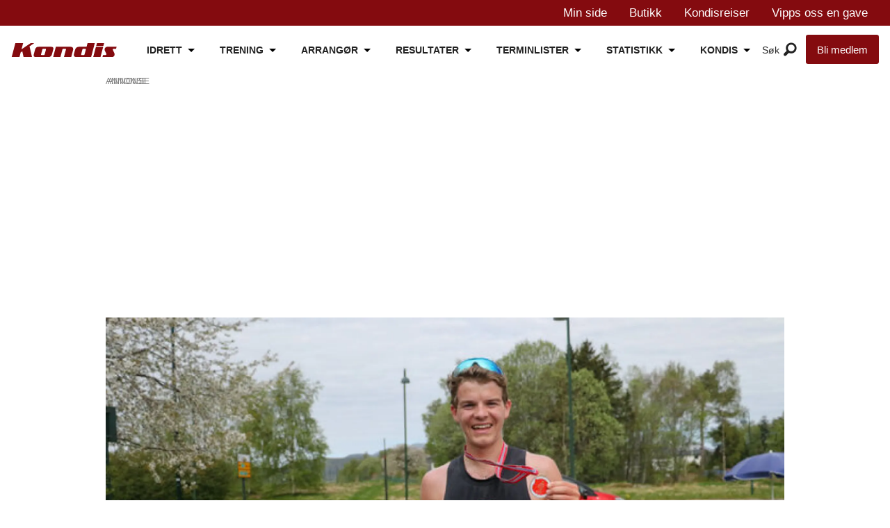

--- FILE ---
content_type: text/html; charset=UTF-8
request_url: https://www.kondis.no/lop/19-aringen-jonas-hesthaug-vant-maraton-i-alesund/394199
body_size: 36713
content:
<!DOCTYPE html>
<html lang="nb-NO" dir="ltr" class="resp_fonts">

    <head>
                
                <script type="module">
                    import { ClientAPI } from '/view-resources/baseview/public/common/ClientAPI/index.js?v=1768293024-L4';
                    window.labClientAPI = new ClientAPI({
                        pageData: {
                            url: 'https://www.kondis.no/lop/19-aringen-jonas-hesthaug-vant-maraton-i-alesund/394199',
                            pageType: 'article',
                            pageId: '394199',
                            section: 'løp',
                            title: '19-åringen Jonas Hesthaug vant maraton i Ålesund',
                            seotitle: '19-åringen Jonas Hesthaug vant maraton i Ålesund - KONDIS - norsk organisasjon for kondisjonsidrett',
                            sometitle: '19-åringen Jonas Hesthaug vant maraton i Ålesund',
                            description: 'Han hadde sprunget en maraton før på New Zealand. I dag vant Jonas Hesthaug, Eidsdal IL maratondistansen i Ålesund Maraton på tiden 2.52.03 etter å ha tilbakelagt første halvmaraton på 1.25.11.',
                            seodescription: 'Han hadde sprunget en maraton før på New Zealand. I dag vant Jonas Hesthaug, Eidsdal IL maratondistansen i Ålesund Maraton på tiden 2.52.03 etter å ha tilbakelagt første halvmaraton på 1.25.11.',
                            somedescription: 'Han hadde sprunget en maraton før på New Zealand. I dag vant Jonas Hesthaug, Eidsdal IL maratondistansen i Ålesund Maraton på tiden 2.52.03 etter å ha tilbakelagt første halvmaraton på 1.25.11.',
                            device: 'desktop',
                            cmsVersion: '4.2.15',
                            contentLanguage: 'nb-NO',
                            published: '2018-05-12T00:00:00.000Z',
                            tags: ["løp"],
                            bylines: ["Helge Fuglseth "],
                            site: {
                                domain: 'https://www.kondis.no',
                                id: '2',
                                alias: 'kondis'
                            }
                            // Todo: Add paywall info ...
                        },
                        debug: false
                    });
                </script>

                <title>19-åringen Jonas Hesthaug vant maraton i Ålesund - KONDIS - norsk organisasjon for kondisjonsidrett</title>
                <meta name="title" content="19-åringen Jonas Hesthaug vant maraton i Ålesund - KONDIS - norsk organisasjon for kondisjonsidrett">
                <meta name="description" content="Han hadde sprunget en maraton før på New Zealand. I dag vant Jonas Hesthaug, Eidsdal IL maratondistansen i Ålesund Maraton på tiden 2.52.03 etter å ha tilbakelagt første halvmaraton på 1.25.11.">
                <meta http-equiv="Content-Type" content="text/html; charset=utf-8">
                <link rel="canonical" href="https://www.kondis.no/lop/19-aringen-jonas-hesthaug-vant-maraton-i-alesund/394199">
                <meta name="viewport" content="width=device-width, initial-scale=1">
                
                <meta property="og:type" content="article">
                <meta property="og:title" content="19-åringen Jonas Hesthaug vant maraton i Ålesund">
                <meta property="og:description" content="Han hadde sprunget en maraton før på New Zealand. I dag vant Jonas Hesthaug, Eidsdal IL maratondistansen i Ålesund Maraton på tiden 2.52.03 etter å ha tilbakelagt første halvmaraton på 1.25.11.">
                <meta property="article:published_time" content="2018-05-12T00:00:00.000Z">
                <meta property="article:modified_time" content="2018-05-17T00:00:00.000Z">
                <meta property="article:author" content="Helge Fuglseth ">
                <meta property="article:tag" content="løp">
                <meta property="og:image" content="https://image.kondis.no/649068.jpg?imageId=649068&panox=0&panoy=0&panow=0&panoh=0&width=1200&height=683">
                <meta property="og:image:width" content="1200">
                <meta property="og:image:height" content="684">
                <meta name="twitter:card" content="summary_large_image">
                
                <meta name="twitter:title" content="19-åringen Jonas Hesthaug vant maraton i Ålesund">
                <meta name="twitter:description" content="Han hadde sprunget en maraton før på New Zealand. I dag vant Jonas Hesthaug, Eidsdal IL maratondistansen i Ålesund Maraton på tiden 2.52.03 etter å ha tilbakelagt første halvmaraton på 1.25.11.">
                <meta name="twitter:image" content="https://image.kondis.no/649068.jpg?imageId=649068&panox=0&panoy=0&panow=0&panoh=0&width=1200&height=683">
                <link rel="alternate" type="application/json+oembed" href="https://www.kondis.no/lop/19-aringen-jonas-hesthaug-vant-maraton-i-alesund/394199?lab_viewport=oembed">
                        <meta property="sesamy:client-id" content="kondis">
                        
                        

                
                <script type="text/javascript" async="true">
(function() {
  var host = window.location.hostname;
  var element = document.createElement('script');
  var firstScript = document.getElementsByTagName('script')[0];
  var url = 'https://cmp.inmobi.com'
    .concat('/choice/', 'dt69tbAUAT5fa', '/', host, '/choice.js?tag_version=V3');
  var uspTries = 0;
  var uspTriesLimit = 3;
  element.async = true;
  element.type = 'text/javascript';
  element.src = url;

  firstScript.parentNode.insertBefore(element, firstScript);

  function makeStub() {
    var TCF_LOCATOR_NAME = '__tcfapiLocator';
    var queue = [];
    var win = window;
    var cmpFrame;

    function addFrame() {
      var doc = win.document;
      var otherCMP = !!(win.frames[TCF_LOCATOR_NAME]);

      if (!otherCMP) {
        if (doc.body) {
          var iframe = doc.createElement('iframe');

          iframe.style.cssText = 'display:none';
          iframe.name = TCF_LOCATOR_NAME;
          doc.body.appendChild(iframe);
        } else {
          setTimeout(addFrame, 5);
        }
      }
      return !otherCMP;
    }

    function tcfAPIHandler() {
      var gdprApplies;
      var args = arguments;

      if (!args.length) {
        return queue;
      } else if (args[0] === 'setGdprApplies') {
        if (
          args.length > 3 &&
          args[2] === 2 &&
          typeof args[3] === 'boolean'
        ) {
          gdprApplies = args[3];
          if (typeof args[2] === 'function') {
            args[2]('set', true);
          }
        }
      } else if (args[0] === 'ping') {
        var retr = {
          gdprApplies: gdprApplies,
          cmpLoaded: false,
          cmpStatus: 'stub'
        };

        if (typeof args[2] === 'function') {
          args[2](retr);
        }
      } else {
        if(args[0] === 'init' && typeof args[3] === 'object') {
          args[3] = Object.assign(args[3], { tag_version: 'V3' });
        }
        queue.push(args);
      }
    }

    function postMessageEventHandler(event) {
      var msgIsString = typeof event.data === 'string';
      var json = {};

      try {
        if (msgIsString) {
          json = JSON.parse(event.data);
        } else {
          json = event.data;
        }
      } catch (ignore) {}

      var payload = json.__tcfapiCall;

      if (payload) {
        window.__tcfapi(
          payload.command,
          payload.version,
          function(retValue, success) {
            var returnMsg = {
              __tcfapiReturn: {
                returnValue: retValue,
                success: success,
                callId: payload.callId
              }
            };
            if (msgIsString) {
              returnMsg = JSON.stringify(returnMsg);
            }
            if (event && event.source && event.source.postMessage) {
              event.source.postMessage(returnMsg, '*');
            }
          },
          payload.parameter
        );
      }
    }

    while (win) {
      try {
        if (win.frames[TCF_LOCATOR_NAME]) {
          cmpFrame = win;
          break;
        }
      } catch (ignore) {}

      if (win === window.top) {
        break;
      }
      win = win.parent;
    }
    if (!cmpFrame) {
      addFrame();
      win.__tcfapi = tcfAPIHandler;
      win.addEventListener('message', postMessageEventHandler, false);
    }
  };

  makeStub();

  function makeGppStub() {
    const CMP_ID = 10;
    const SUPPORTED_APIS = [
      '2:tcfeuv2',
      '6:uspv1',
      '7:usnatv1',
      '8:usca',
      '9:usvav1',
      '10:uscov1',
      '11:usutv1',
      '12:usctv1'
    ];

    window.__gpp_addFrame = function (n) {
      if (!window.frames[n]) {
        if (document.body) {
          var i = document.createElement("iframe");
          i.style.cssText = "display:none";
          i.name = n;
          document.body.appendChild(i);
        } else {
          window.setTimeout(window.__gpp_addFrame, 10, n);
        }
      }
    };
    window.__gpp_stub = function () {
      var b = arguments;
      __gpp.queue = __gpp.queue || [];
      __gpp.events = __gpp.events || [];

      if (!b.length || (b.length == 1 && b[0] == "queue")) {
        return __gpp.queue;
      }

      if (b.length == 1 && b[0] == "events") {
        return __gpp.events;
      }

      var cmd = b[0];
      var clb = b.length > 1 ? b[1] : null;
      var par = b.length > 2 ? b[2] : null;
      if (cmd === "ping") {
        clb(
          {
            gppVersion: "1.1", // must be “Version.Subversion”, current: “1.1”
            cmpStatus: "stub", // possible values: stub, loading, loaded, error
            cmpDisplayStatus: "hidden", // possible values: hidden, visible, disabled
            signalStatus: "not ready", // possible values: not ready, ready
            supportedAPIs: SUPPORTED_APIS, // list of supported APIs
            cmpId: CMP_ID, // IAB assigned CMP ID, may be 0 during stub/loading
            sectionList: [],
            applicableSections: [-1],
            gppString: "",
            parsedSections: {},
          },
          true
        );
      } else if (cmd === "addEventListener") {
        if (!("lastId" in __gpp)) {
          __gpp.lastId = 0;
        }
        __gpp.lastId++;
        var lnr = __gpp.lastId;
        __gpp.events.push({
          id: lnr,
          callback: clb,
          parameter: par,
        });
        clb(
          {
            eventName: "listenerRegistered",
            listenerId: lnr, // Registered ID of the listener
            data: true, // positive signal
            pingData: {
              gppVersion: "1.1", // must be “Version.Subversion”, current: “1.1”
              cmpStatus: "stub", // possible values: stub, loading, loaded, error
              cmpDisplayStatus: "hidden", // possible values: hidden, visible, disabled
              signalStatus: "not ready", // possible values: not ready, ready
              supportedAPIs: SUPPORTED_APIS, // list of supported APIs
              cmpId: CMP_ID, // list of supported APIs
              sectionList: [],
              applicableSections: [-1],
              gppString: "",
              parsedSections: {},
            },
          },
          true
        );
      } else if (cmd === "removeEventListener") {
        var success = false;
        for (var i = 0; i < __gpp.events.length; i++) {
          if (__gpp.events[i].id == par) {
            __gpp.events.splice(i, 1);
            success = true;
            break;
          }
        }
        clb(
          {
            eventName: "listenerRemoved",
            listenerId: par, // Registered ID of the listener
            data: success, // status info
            pingData: {
              gppVersion: "1.1", // must be “Version.Subversion”, current: “1.1”
              cmpStatus: "stub", // possible values: stub, loading, loaded, error
              cmpDisplayStatus: "hidden", // possible values: hidden, visible, disabled
              signalStatus: "not ready", // possible values: not ready, ready
              supportedAPIs: SUPPORTED_APIS, // list of supported APIs
              cmpId: CMP_ID, // CMP ID
              sectionList: [],
              applicableSections: [-1],
              gppString: "",
              parsedSections: {},
            },
          },
          true
        );
      } else if (cmd === "hasSection") {
        clb(false, true);
      } else if (cmd === "getSection" || cmd === "getField") {
        clb(null, true);
      }
      //queue all other commands
      else {
        __gpp.queue.push([].slice.apply(b));
      }
    };
    window.__gpp_msghandler = function (event) {
      var msgIsString = typeof event.data === "string";
      try {
        var json = msgIsString ? JSON.parse(event.data) : event.data;
      } catch (e) {
        var json = null;
      }
      if (typeof json === "object" && json !== null && "__gppCall" in json) {
        var i = json.__gppCall;
        window.__gpp(
          i.command,
          function (retValue, success) {
            var returnMsg = {
              __gppReturn: {
                returnValue: retValue,
                success: success,
                callId: i.callId,
              },
            };
            event.source.postMessage(msgIsString ? JSON.stringify(returnMsg) : returnMsg, "*");
          },
          "parameter" in i ? i.parameter : null,
          "version" in i ? i.version : "1.1"
        );
      }
    };
    if (!("__gpp" in window) || typeof window.__gpp !== "function") {
      window.__gpp = window.__gpp_stub;
      window.addEventListener("message", window.__gpp_msghandler, false);
      window.__gpp_addFrame("__gppLocator");
    }
  };

  makeGppStub();

  var uspStubFunction = function() {
    var arg = arguments;
    if (typeof window.__uspapi !== uspStubFunction) {
      setTimeout(function() {
        if (typeof window.__uspapi !== 'undefined') {
          window.__uspapi.apply(window.__uspapi, arg);
        }
      }, 500);
    }
  };

  var checkIfUspIsReady = function() {
    uspTries++;
    if (window.__uspapi === uspStubFunction && uspTries < uspTriesLimit) {
      console.warn('USP is not accessible');
    } else {
      clearInterval(uspInterval);
    }
  };

  if (typeof window.__uspapi === 'undefined') {
    window.__uspapi = uspStubFunction;
    var uspInterval = setInterval(checkIfUspIsReady, 6000);
  }
})();
</script><script async="async" src="https://functions.adnami.io/api/macro/adsm.macro.kondis.no.js"></script>
                
                
                <meta property="og:url" content="https://www.kondis.no/lop/19-aringen-jonas-hesthaug-vant-maraton-i-alesund/394199">
                        <link type="image/x-icon" rel="icon" href="/view-resources/dachser2/public/kondis/favicon/favicon.ico">
                        <link type="image/svg+xml" rel="icon" href="/view-resources/dachser2/public/kondis/favicon/favicon.svg">
                        <link type="image/png" rel="icon" sizes="96x96" href="/view-resources/dachser2/public/kondis/favicon/favicon-96x96.png">
                        <link type="image/png" rel="icon" sizes="192x192" href="/view-resources/dachser2/public/kondis/favicon/web-app-manifest-192x192.png">
                        <link type="image/png" rel="icon" sizes="512x512" href="/view-resources/dachser2/public/kondis/favicon/web-app-manifest-512x512.png">
                        <link type="image/png" rel="apple-touch-icon" sizes="180x180" href="/view-resources/dachser2/public/kondis/favicon/apple-touch-icon.png">
                    
                <link href="https://fonts.googleapis.com/css?family=Merriweather:300,400,700,900" rel="stylesheet"  media="print" onload="this.media='all'" >
                <link rel="stylesheet" href="/view-resources/view/css/grid.css?v=1768293024-L4">
                <link rel="stylesheet" href="/view-resources/view/css/main.css?v=1768293024-L4">
                <link rel="stylesheet" href="/view-resources/view/css/colors.css?v=1768293024-L4">
                <link rel="stylesheet" href="/view-resources/view/css/print.css?v=1768293024-L4" media="print">
                <link rel="stylesheet" href="/view-resources/view/css/foundation-icons/foundation-icons.css?v=1768293024-L4">
                <link rel="stylesheet" href="/view-resources/view/css/site/kondis.css?v=1768293024-L4">
                <style data-key="custom_properties">
                    :root{--primary: rgba(0,0,0,1);--secondary: rgba(251,251,251,1);--tertiary: rgba(208,200,200,1);--quaternary: rgba(236,28,36,1);--quinary: rgba(132,11,15,1);--senary: rgba(121,27,23,1);--septenary: rgba(121,27,23,1);--bg-primary: rgba(0,0,0,1);--bg-secondary: rgba(255,255,255,1);--bg-tertiary: rgba(208, 200, 200, 1);--bg-quaternary: rgba(236,28,36,1);--bg-quinary: rgba(132,11,15,1);--bg-senary: rgba(0,67,88,1);--bg-septenary: rgba(49,87,131,1);--bg-octonary: rgba(240,240,240,1);}
                </style>
                <style data-key="background_colors">
                    .bg-primary {background-color: rgba(0,0,0,1);color: #fff;}.bg-secondary {background-color: rgba(255,255,255,1);}.bg-tertiary {background-color: rgba(208, 200, 200, 1);}.bg-quaternary {background-color: rgba(236,28,36,1);color: #fff;}.bg-quinary {background-color: rgba(132,11,15,1);color: #fff;}.bg-senary {background-color: rgba(0,67,88,1);color: #fff;}.bg-septenary {background-color: rgba(49,87,131,1);color: #fff;}.bg-octonary {background-color: rgba(240,240,240,1);}@media (max-width: 1023px) { .color_mobile_bg-primary {background-color: rgba(0,0,0,1);color: #fff;}}@media (max-width: 1023px) { .color_mobile_bg-secondary {background-color: rgba(255,255,255,1);}}@media (max-width: 1023px) { .color_mobile_bg-tertiary {background-color: rgba(208, 200, 200, 1);}}@media (max-width: 1023px) { .color_mobile_bg-quaternary {background-color: rgba(236,28,36,1);color: #fff;}}@media (max-width: 1023px) { .color_mobile_bg-quinary {background-color: rgba(132,11,15,1);color: #fff;}}@media (max-width: 1023px) { .color_mobile_bg-senary {background-color: rgba(0,67,88,1);color: #fff;}}@media (max-width: 1023px) { .color_mobile_bg-septenary {background-color: rgba(49,87,131,1);color: #fff;}}@media (max-width: 1023px) { .color_mobile_bg-octonary {background-color: rgba(240,240,240,1);}}
                </style>
                <style data-key="background_colors_opacity">
                    .bg-primary.op-bg_20 {background-color: rgba(0, 0, 0, 0.2);color: #fff;}.bg-primary.op-bg_40 {background-color: rgba(0, 0, 0, 0.4);color: #fff;}.bg-primary.op-bg_60 {background-color: rgba(0, 0, 0, 0.6);color: #fff;}.bg-primary.op-bg_80 {background-color: rgba(0, 0, 0, 0.8);color: #fff;}.bg-secondary.op-bg_20 {background-color: rgba(255, 255, 255, 0.2);}.bg-secondary.op-bg_40 {background-color: rgba(255, 255, 255, 0.4);}.bg-secondary.op-bg_60 {background-color: rgba(255, 255, 255, 0.6);}.bg-secondary.op-bg_80 {background-color: rgba(255, 255, 255, 0.8);}.bg-tertiary.op-bg_20 {background-color: rgba(208, 200, 200, 0.2);}.bg-tertiary.op-bg_40 {background-color: rgba(208, 200, 200, 0.4);}.bg-tertiary.op-bg_60 {background-color: rgba(208, 200, 200, 0.6);}.bg-tertiary.op-bg_80 {background-color: rgba(208, 200, 200, 0.8);}.bg-quaternary.op-bg_20 {background-color: rgba(236, 28, 36, 0.2);color: #fff;}.bg-quaternary.op-bg_40 {background-color: rgba(236, 28, 36, 0.4);color: #fff;}.bg-quaternary.op-bg_60 {background-color: rgba(236, 28, 36, 0.6);color: #fff;}.bg-quaternary.op-bg_80 {background-color: rgba(236, 28, 36, 0.8);color: #fff;}.bg-quinary.op-bg_20 {background-color: rgba(132, 11, 15, 0.2);color: #fff;}.bg-quinary.op-bg_40 {background-color: rgba(132, 11, 15, 0.4);color: #fff;}.bg-quinary.op-bg_60 {background-color: rgba(132, 11, 15, 0.6);color: #fff;}.bg-quinary.op-bg_80 {background-color: rgba(132, 11, 15, 0.8);color: #fff;}.bg-senary.op-bg_20 {background-color: rgba(0, 67, 88, 0.2);color: #fff;}.bg-senary.op-bg_40 {background-color: rgba(0, 67, 88, 0.4);color: #fff;}.bg-senary.op-bg_60 {background-color: rgba(0, 67, 88, 0.6);color: #fff;}.bg-senary.op-bg_80 {background-color: rgba(0, 67, 88, 0.8);color: #fff;}.bg-septenary.op-bg_20 {background-color: rgba(49, 87, 131, 0.2);color: #fff;}.bg-septenary.op-bg_40 {background-color: rgba(49, 87, 131, 0.4);color: #fff;}.bg-septenary.op-bg_60 {background-color: rgba(49, 87, 131, 0.6);color: #fff;}.bg-septenary.op-bg_80 {background-color: rgba(49, 87, 131, 0.8);color: #fff;}.bg-octonary.op-bg_20 {background-color: rgba(240, 240, 240, 0.2);}.bg-octonary.op-bg_40 {background-color: rgba(240, 240, 240, 0.4);}.bg-octonary.op-bg_60 {background-color: rgba(240, 240, 240, 0.6);}.bg-octonary.op-bg_80 {background-color: rgba(240, 240, 240, 0.8);}@media (max-width: 1023px) { .color_mobile_bg-primary.op-bg_20 {background-color: rgba(0, 0, 0, 0.2);color: #fff;}}@media (max-width: 1023px) { .color_mobile_bg-primary.op-bg_40 {background-color: rgba(0, 0, 0, 0.4);color: #fff;}}@media (max-width: 1023px) { .color_mobile_bg-primary.op-bg_60 {background-color: rgba(0, 0, 0, 0.6);color: #fff;}}@media (max-width: 1023px) { .color_mobile_bg-primary.op-bg_80 {background-color: rgba(0, 0, 0, 0.8);color: #fff;}}@media (max-width: 1023px) { .color_mobile_bg-secondary.op-bg_20 {background-color: rgba(255, 255, 255, 0.2);}}@media (max-width: 1023px) { .color_mobile_bg-secondary.op-bg_40 {background-color: rgba(255, 255, 255, 0.4);}}@media (max-width: 1023px) { .color_mobile_bg-secondary.op-bg_60 {background-color: rgba(255, 255, 255, 0.6);}}@media (max-width: 1023px) { .color_mobile_bg-secondary.op-bg_80 {background-color: rgba(255, 255, 255, 0.8);}}@media (max-width: 1023px) { .color_mobile_bg-tertiary.op-bg_20 {background-color: rgba(208, 200, 200, 0.2);}}@media (max-width: 1023px) { .color_mobile_bg-tertiary.op-bg_40 {background-color: rgba(208, 200, 200, 0.4);}}@media (max-width: 1023px) { .color_mobile_bg-tertiary.op-bg_60 {background-color: rgba(208, 200, 200, 0.6);}}@media (max-width: 1023px) { .color_mobile_bg-tertiary.op-bg_80 {background-color: rgba(208, 200, 200, 0.8);}}@media (max-width: 1023px) { .color_mobile_bg-quaternary.op-bg_20 {background-color: rgba(236, 28, 36, 0.2);color: #fff;}}@media (max-width: 1023px) { .color_mobile_bg-quaternary.op-bg_40 {background-color: rgba(236, 28, 36, 0.4);color: #fff;}}@media (max-width: 1023px) { .color_mobile_bg-quaternary.op-bg_60 {background-color: rgba(236, 28, 36, 0.6);color: #fff;}}@media (max-width: 1023px) { .color_mobile_bg-quaternary.op-bg_80 {background-color: rgba(236, 28, 36, 0.8);color: #fff;}}@media (max-width: 1023px) { .color_mobile_bg-quinary.op-bg_20 {background-color: rgba(132, 11, 15, 0.2);color: #fff;}}@media (max-width: 1023px) { .color_mobile_bg-quinary.op-bg_40 {background-color: rgba(132, 11, 15, 0.4);color: #fff;}}@media (max-width: 1023px) { .color_mobile_bg-quinary.op-bg_60 {background-color: rgba(132, 11, 15, 0.6);color: #fff;}}@media (max-width: 1023px) { .color_mobile_bg-quinary.op-bg_80 {background-color: rgba(132, 11, 15, 0.8);color: #fff;}}@media (max-width: 1023px) { .color_mobile_bg-senary.op-bg_20 {background-color: rgba(0, 67, 88, 0.2);color: #fff;}}@media (max-width: 1023px) { .color_mobile_bg-senary.op-bg_40 {background-color: rgba(0, 67, 88, 0.4);color: #fff;}}@media (max-width: 1023px) { .color_mobile_bg-senary.op-bg_60 {background-color: rgba(0, 67, 88, 0.6);color: #fff;}}@media (max-width: 1023px) { .color_mobile_bg-senary.op-bg_80 {background-color: rgba(0, 67, 88, 0.8);color: #fff;}}@media (max-width: 1023px) { .color_mobile_bg-septenary.op-bg_20 {background-color: rgba(49, 87, 131, 0.2);color: #fff;}}@media (max-width: 1023px) { .color_mobile_bg-septenary.op-bg_40 {background-color: rgba(49, 87, 131, 0.4);color: #fff;}}@media (max-width: 1023px) { .color_mobile_bg-septenary.op-bg_60 {background-color: rgba(49, 87, 131, 0.6);color: #fff;}}@media (max-width: 1023px) { .color_mobile_bg-septenary.op-bg_80 {background-color: rgba(49, 87, 131, 0.8);color: #fff;}}@media (max-width: 1023px) { .color_mobile_bg-octonary.op-bg_20 {background-color: rgba(240, 240, 240, 0.2);}}@media (max-width: 1023px) { .color_mobile_bg-octonary.op-bg_40 {background-color: rgba(240, 240, 240, 0.4);}}@media (max-width: 1023px) { .color_mobile_bg-octonary.op-bg_60 {background-color: rgba(240, 240, 240, 0.6);}}@media (max-width: 1023px) { .color_mobile_bg-octonary.op-bg_80 {background-color: rgba(240, 240, 240, 0.8);}}
                </style>
                <style data-key="border_colors">
                    .border-bg-primary{--border-color: var(--bg-primary);}.mobile_border-bg-primary{--mobile-border-color: var(--bg-primary);}.border-bg-secondary{--border-color: var(--bg-secondary);}.mobile_border-bg-secondary{--mobile-border-color: var(--bg-secondary);}.border-bg-tertiary{--border-color: var(--bg-tertiary);}.mobile_border-bg-tertiary{--mobile-border-color: var(--bg-tertiary);}.border-bg-quaternary{--border-color: var(--bg-quaternary);}.mobile_border-bg-quaternary{--mobile-border-color: var(--bg-quaternary);}.border-bg-quinary{--border-color: var(--bg-quinary);}.mobile_border-bg-quinary{--mobile-border-color: var(--bg-quinary);}.border-bg-senary{--border-color: var(--bg-senary);}.mobile_border-bg-senary{--mobile-border-color: var(--bg-senary);}.border-bg-septenary{--border-color: var(--bg-septenary);}.mobile_border-bg-septenary{--mobile-border-color: var(--bg-septenary);}.border-bg-octonary{--border-color: var(--bg-octonary);}.mobile_border-bg-octonary{--mobile-border-color: var(--bg-octonary);}
                </style>
                <style data-key="font_colors">
                    .primary {color: rgba(0,0,0,1) !important;}.secondary {color: rgba(251,251,251,1) !important;}.tertiary {color: rgba(208,200,200,1) !important;}.quaternary {color: rgba(236,28,36,1) !important;}.quinary {color: rgba(132,11,15,1) !important;}.senary {color: rgba(121,27,23,1) !important;}.septenary {color: rgba(121,27,23,1) !important;}@media (max-width: 1023px) { .color_mobile_primary {color: rgba(0,0,0,1) !important;}}@media (max-width: 1023px) { .color_mobile_secondary {color: rgba(251,251,251,1) !important;}}@media (max-width: 1023px) { .color_mobile_tertiary {color: rgba(208,200,200,1) !important;}}@media (max-width: 1023px) { .color_mobile_quaternary {color: rgba(236,28,36,1) !important;}}@media (max-width: 1023px) { .color_mobile_quinary {color: rgba(132,11,15,1) !important;}}@media (max-width: 1023px) { .color_mobile_senary {color: rgba(121,27,23,1) !important;}}@media (max-width: 1023px) { .color_mobile_septenary {color: rgba(121,27,23,1) !important;}}
                </style>
                <style data-key="image_gradient">
                    .image-gradient-bg-primary{--background-color: var(--bg-primary);}.color_mobile_image-gradient-bg-primary{--mobile-background-color: var(--bg-primary);}.image-gradient-bg-secondary{--background-color: var(--bg-secondary);}.color_mobile_image-gradient-bg-secondary{--mobile-background-color: var(--bg-secondary);}.image-gradient-bg-tertiary{--background-color: var(--bg-tertiary);}.color_mobile_image-gradient-bg-tertiary{--mobile-background-color: var(--bg-tertiary);}.image-gradient-bg-quaternary{--background-color: var(--bg-quaternary);}.color_mobile_image-gradient-bg-quaternary{--mobile-background-color: var(--bg-quaternary);}.image-gradient-bg-quinary{--background-color: var(--bg-quinary);}.color_mobile_image-gradient-bg-quinary{--mobile-background-color: var(--bg-quinary);}.image-gradient-bg-senary{--background-color: var(--bg-senary);}.color_mobile_image-gradient-bg-senary{--mobile-background-color: var(--bg-senary);}.image-gradient-bg-septenary{--background-color: var(--bg-septenary);}.color_mobile_image-gradient-bg-septenary{--mobile-background-color: var(--bg-septenary);}.image-gradient-bg-octonary{--background-color: var(--bg-octonary);}.color_mobile_image-gradient-bg-octonary{--mobile-background-color: var(--bg-octonary);}
                </style>
                <style data-key="custom_css_variables">
                :root {
                    --lab_page_width: 999px;
                    --lab_columns_gutter: 11px;
                    --space-top: 120;
                    --space-top-adnuntiusAd: ;
                }

                @media(max-width: 767px) {
                    :root {
                        --lab_columns_gutter: 10px;
                    }
                }

                @media(min-width: 767px) {
                    :root {
                    }
                }
                </style>
<script src="/view-resources/public/common/JWTCookie.js?v=1768293024-L4"></script>
<script src="/view-resources/public/common/Paywall.js?v=1768293024-L4"></script>
                <script>
                window.Dac = window.Dac || {};
                (function () {
                    if (navigator) {
                        window.Dac.clientData = {
                            language: navigator.language,
                            userAgent: navigator.userAgent,
                            innerWidth: window.innerWidth,
                            innerHeight: window.innerHeight,
                            deviceByMediaQuery: getDeviceByMediaQuery(),
                            labDevice: 'desktop', // Device from labrador
                            device: 'desktop', // Device from varnish
                            paywall: {
                                isAuthenticated: isPaywallAuthenticated(),
                                toggleAuthenticatedContent: toggleAuthenticatedContent,
                                requiredProducts: [],
                            },
                            page: {
                                id: '394199',
                                extId: 'kondis-6116564'
                            },
                            siteAlias: 'kondis',
                            debug: window.location.href.includes('debug=1')
                        };
                        function getDeviceByMediaQuery() {
                            if (window.matchMedia('(max-width: 767px)').matches) return 'mobile';
                            if (window.matchMedia('(max-width: 1023px)').matches) return 'tablet';
                            return 'desktop';
                        }

                        function isPaywallAuthenticated() {
                            if (window.Dac && window.Dac.JWTCookie) {
                                var JWTCookie = new Dac.JWTCookie({ debug: false });
                                return JWTCookie.isAuthenticated();
                            }
                            return false;
                        }

                        function toggleAuthenticatedContent(settings) {
                            if (!window.Dac || !window.Dac.Paywall) {
                                return;
                            }
                            var Paywall = new Dac.Paywall();
                            var updateDOM = Paywall.updateDOM;

                            if(settings && settings.displayUserName) {
                                var userName = Paywall.getUserName().then((userName) => {
                                    updateDOM(userName !== false, userName, settings.optionalGreetingText);
                                });
                            } else {
                                updateDOM(window.Dac.clientData.paywall.isAuthenticated);
                            }
                        }
                    }
                }());
                </script>

                    <script type="module" src="/view-resources/baseview/public/common/baseview/moduleHandlers.js?v=1768293024-L4" data-cookieconsent="ignore"></script>
<!-- DataLayer -->
<script>

    var dataLayerData = {};


    dataLayer = [dataLayerData];
</script><!-- Global site tag (gtag.js) - Google Analytics -->
<script async src="https://www.googletagmanager.com/gtag/js?id=G-M17N4ZH5E9"></script>
<script>
    window.dataLayer = window.dataLayer || [];
    function gtag(){dataLayer.push(arguments);}
    gtag('js', new Date());
    gtag('config', 'G-M17N4ZH5E9');
</script>
                        <script async src="https://securepubads.g.doubleclick.net/tag/js/gpt.js"></script>
                        <script>
                            window.googletag = window.googletag || {cmd: []};

                            googletag.cmd.push(function() {
                                var handleAsTablet = (Dac.clientData.device === 'tablet' || Dac.clientData.innerWidth < 1316);

                                if (!(handleAsTablet && 'true' === 'true')) {
                                    googletag
                                        .defineSlot('/21713465949/desktop/skyscraper_left', [[160,600], [180,500], [300,600]], 'desktop/skyscraper_left')
                                        .addService(googletag.pubads());
                                }
                                if (!(handleAsTablet && 'true' === 'true')) {
                                    googletag
                                        .defineSlot('/21713465949/desktop/skyscraper_right', [[160,600], [180,500], [300,600]], 'desktop/skyscraper_right')
                                        .addService(googletag.pubads());
                                }
                                if (!(handleAsTablet && '' === 'true')) {
                                    googletag
                                        .defineSlot('/21713465949/desktop/toppbanner', [[970,90], [970,250], [980,90], [980,120], [980,150], [980,250], [980,300]], 'desktop/toppbanner')
                                        .addService(googletag.pubads());
                                }
                                if (!(handleAsTablet && 'true' === 'true')) {
                                    googletag
                                        .defineSlot('/21713465949/desktop/skyscraper_left2', [[160,600], [180,500], [200,600]], 'desktop/skyscraper_left2')
                                        .addService(googletag.pubads());
                                }
                                if (!(handleAsTablet && 'true' === 'true')) {
                                    googletag
                                        .defineSlot('/21713465949/desktop/skyscraper_right2', [[160,600], [180,500], [300,600], [250,undefined]], 'desktop/skyscraper_right2')
                                        .addService(googletag.pubads());
                                }
                                if (!(handleAsTablet && '' === 'true')) {
                                    googletag
                                        .defineSlot('/21713465949/desktop/netboard1', [[ 970,90], [970,90], [970,400], [970,90], [970,250], [980,90], [980,120], [980,150], [980,250], [980,300], [980,600], [580,500], [580,400]], 'desktop/netboard1')
                                        .addService(googletag.pubads());
                                }
                                if (!(handleAsTablet && '' === 'true')) {
                                    googletag
                                        .defineSlot('/21713465949/desktop/netboard2', [[468,400], [728,90], [970,90], [970,250], [980,90], [980,120], [980,150], [980,250], [980,300], [580,500], [580,400]], 'desktop/netboard2')
                                        .addService(googletag.pubads());
                                }
                                if (!(handleAsTablet && '' === 'true')) {
                                    googletag
                                        .defineSlot('/21713465949/desktop/netboard3', [[468,400], [728,90], [970,90], [970,250], [980,90], [980,120], [980,150], [980,250], [980,300], [980,600], [580,500], [580,400]], 'desktop/netboard3')
                                        .addService(googletag.pubads());
                                }
                                if (!(handleAsTablet && '' === 'true')) {
                                    googletag
                                        .defineSlot('/21713465949/desktop/netboard_small_1', [[728,90], [970,90], [970,250], [980,90], [980,120], [980,150], [980,250], [980,300], [468,400], [580,500], [580,400]], 'desktop/netboard_small_1')
                                        .addService(googletag.pubads());
                                }
                                if (!(handleAsTablet && '' === 'true')) {
                                    googletag
                                        .defineSlot('/21713465949/desktop/netboard_small_2', [[728,90], [970,90], [970,250], [980,90], [980,120], [980,150], [980,250], [980,300], [468,400], [580,500], [580,400]], 'desktop/netboard_small_2')
                                        .addService(googletag.pubads());
                                }
                                if (!(handleAsTablet && '' === 'true')) {
                                    googletag
                                        .defineSlot('/21713465949/desktop/netboard_small_3', [[728,90], [970,90], [970,250], [980,90], [980,120], [980,150], [980,250], [980,300], [980,600], [468,400], [580,500], [580,400]], 'desktop/netboard_small_3')
                                        .addService(googletag.pubads());
                                }
                                if (!(handleAsTablet && '' === 'true')) {
                                    googletag
                                        .defineSlot('/21713465949/desktop/netboard_big_3', [[728,90], [970,90], [970,250], [980,90], [980,120], [980,150], [980,250], [980,300], [980,600], [468,400], [580,500], [580,400]], 'desktop/netboard_big_3')
                                        .addService(googletag.pubads());
                                }

                                googletag.pubads().setTargeting("env", "prod");
                                googletag.pubads().setTargeting("site", "kondis");
                                googletag.pubads().setTargeting("section", "løp");
                                googletag.pubads().setTargeting("context", "article");
                                googletag.pubads().setTargeting("tags", "løp");

                                var useLadyLoading = true || false;
                                if (useLadyLoading) {
                                    googletag.pubads().enableLazyLoad({
                                        fetchMarginPercent: 150 || 150, // Fetch ad content when it is within 1.5 viewports of the visible area
                                        renderMarginPercent: 150 || 150,  // Render ads when they are within 1.5 viewports of the visible area
                                        mobileScaling: 2.0
                                    });
                                }
                                
                                googletag.pubads().enableSingleRequest();
                                googletag.pubads().collapseEmptyDivs();
                                googletag.enableServices();
                            });
                        </script>
                <style id="dachser-vieweditor-styles">
                    body { font-family: "Helvetica"; font-weight: normal; font-style: normal; text-transform: default; }
                    header#nav, header.pageHeader { font-family: "Helvetica"; font-weight: normal; font-style: normal; text-transform: default; }
                    .mainMenu ul li, .pageHeader .hamburger .hamburger-container .mainMenu ul li { font-family: "Helvetica"; font-weight: bold; font-style: normal; font-size: 0.875rem; text-transform: default; }
                    article.column .content .headline { font-family: "Helvetica"; font-weight: bold; font-style: normal; font-size: 1.1875rem; text-transform: default; }@media (max-width: 767px) { .resp_fonts article.column .content .headline {font-size: calc(0.262vw * 17); } }
                    .articleHeader .headline { font-family: "Helvetica"; font-weight: normal; font-style: normal; text-transform: default; }
                    .articleHeader .subtitle { font-family: "Helvetica"; font-weight: normal; font-style: normal; text-transform: default; }
                    .articlescroller ul li h3 { font-family: "Helvetica"; font-weight: bold; font-style: normal; font-size: 1.0625rem; text-transform: default; letter-spacing: default; }@media (max-width: 767px) { .resp_fonts .articlescroller ul li h3 {font-size: calc(0.262vw * 14); } }
                    .bodytext>p a, .bodytext>ul a, .bodytext>ol a, .bodytext>h2 a, .bodytext>h3 a, .bodytext>h4 a { font-family: "Helvetica"; font-weight: normal; font-style: normal; text-transform: default; letter-spacing: default; color: #791b17; }
                    .articlesByTag.toplist ul li a .abt-title { font-family: "Helvetica"; font-weight: bold; font-style: normal; font-size: 1rem; text-transform: default; letter-spacing: default; }@media (max-width: 767px) { .resp_fonts .articlesByTag.toplist ul li a .abt-title {font-size: calc(0.262vw * 13); line-height: 1.0; } }
                    .articlesByTag.toplist ul li a .abt-subtitle { font-family: "Helvetica"; font-weight: normal; font-style: normal; text-transform: default; letter-spacing: default; }@media (max-width: 767px) { .resp_fonts .articlesByTag.toplist ul li a .abt-subtitle {font-size: calc(0.262vw * 12); } }
                    .articlesByTag.toplist h3 { font-family: "Helvetica"; font-weight: bold; font-style: normal; text-transform: default; letter-spacing: default; }@media (max-width: 767px) { .resp_fonts .articlesByTag.toplist h3 {font-size: calc(0.262vw * 19); } }
                    .articlescroller ul li .section { font-family: "Helvetica"; font-weight: normal; font-style: normal; text-transform: default; letter-spacing: default; color: #FF0000; }
                    .articlescroller ul li h4 { font-family: "Helvetica"; font-weight: normal; font-style: normal; text-transform: default; letter-spacing: default; color: #FF0000; }
                </style>
                <style id="css_variables"></style>
                <script>
                    window.dachserData = {
                        _data: {},
                        _instances: {},
                        get: function(key) {
                            return dachserData._data[key] || null;
                        },
                        set: function(key, value) {
                            dachserData._data[key] = value;
                        },
                        push: function(key, value) {
                            if (!dachserData._data[key]) {
                                dachserData._data[key] = [];
                            }
                            dachserData._data[key].push(value);
                        },
                        setInstance: function(key, identifier, instance) {
                            if (!dachserData._instances[key]) {
                                dachserData._instances[key] = {};
                            }
                            dachserData._instances[key][identifier] = instance;
                        },
                        getInstance: function(key, identifier) {
                            return dachserData._instances[key] ? dachserData._instances[key][identifier] || null : null;
                        },
                        reflow: () => {}
                    };
                </script>
                

                <script type="application/ld+json">
                [{"@context":"http://schema.org","@type":"WebSite","name":"kondis","url":"https://www.kondis.no"},{"@context":"https://schema.org","@type":"NewsArticle","headline":"19-åringen Jonas Hesthaug vant maraton i Ålesund - KONDIS - norsk organisasjon for kondisjonsidrett","description":"Han hadde sprunget en maraton før på New Zealand. I dag vant Jonas Hesthaug, Eidsdal IL maratondistansen i Ålesund Maraton på tiden 2.52.03 etter å ha tilbakelagt første halvmaraton på 1.25.11.","mainEntityOfPage":{"@id":"https://www.kondis.no/lop/19-aringen-jonas-hesthaug-vant-maraton-i-alesund/394199"},"availableLanguage":[{"@type":"Language","alternateName":"nb-NO"}],"image":["https://image.kondis.no/?imageId=649068&width=1200","https://image.kondis.no/?imageId=649154&width=1200","https://image.kondis.no/?imageId=649231&width=1200","https://image.kondis.no/?imageId=649328&width=1200","https://image.kondis.no/?imageId=649405&width=1200","https://image.kondis.no/?imageId=649478&width=1200","https://image.kondis.no/?imageId=649559&width=1200","https://image.kondis.no/?imageId=649651&width=1200","https://image.kondis.no/?imageId=649740&width=1200","https://image.kondis.no/?imageId=649825&width=1200","https://image.kondis.no/?imageId=649909&width=1200","https://image.kondis.no/?imageId=649982&width=1200","https://image.kondis.no/?imageId=650084&width=1200","https://image.kondis.no/?imageId=650193&width=1200","https://image.kondis.no/?imageId=650273&width=1200","https://image.kondis.no/?imageId=650398&width=1200","https://image.kondis.no/?imageId=650542&width=1200","https://image.kondis.no/?imageId=650647&width=1200","https://image.kondis.no/?imageId=650753&width=1200","https://image.kondis.no/?imageId=650848&width=1200","https://image.kondis.no/?imageId=650965&width=1200","https://image.kondis.no/?imageId=651090&width=1200","https://image.kondis.no/?imageId=651236&width=1200","https://image.kondis.no/?imageId=651390&width=1200","https://image.kondis.no/?imageId=651532&width=1200","https://image.kondis.no/?imageId=651641&width=1200","https://image.kondis.no/?imageId=651778&width=1200","https://image.kondis.no/?imageId=651917&width=1200","https://image.kondis.no/?imageId=652068&width=1200","https://image.kondis.no/?imageId=652196&width=1200"],"keywords":"løp","author":[{"@type":"Person","name":"Helge Fuglseth ","email":"helge.fuglseth@gmail.com"}],"publisher":{"@type":"Organization","name":"kondis","logo":{"@type":"ImageObject","url":"/view-resources/dachser2/public/kondis/Kondis.svg"}},"datePublished":"2018-05-12T00:00:00.000Z","dateModified":"2018-05-17T00:00:00.000Z"}]
                </script>                
                
                
                <style >.pageHeader .mainrow .mainMenu .menu-list .first-list-item {
    margin: 0 10px;
}</style>
                        <meta property="sesamy:publisher-content-id" content="394199">
                        <meta property="sesamy:pass" content="https://kondis.no/bli-medlem/">
                        <script async src="https://scripts.sesamy.com/s/kondis/bundle" type="module"></script>



        <meta property="article:section" content="løp">
<script>
var k5aMeta = { "paid": 0, "author": ["Helge Fuglseth "], "tag": ["løp"], "title": "19-åringen Jonas Hesthaug vant maraton i Ålesund - KONDIS - norsk organisasjon for kondisjonsidrett", "teasertitle": "19-åringen Jonas Hesthaug vant maraton i Ålesund", "kicker": "", "url": "https://www.kondis.no/a/394199", "login": (Dac.clientData.paywall.isAuthenticated ? 1 : 0), "subscriber": (Dac.clientData.paywall.isAuthenticated ? 1 : 0), "subscriberId": (Dac.clientData.subscriberId ? `"${ Dac.clientData.subscriberId }"` : "") };
</script>
                <script src="//cl.k5a.io/6156b8c81b4d741e051f44c2.js" async></script>


        <style>
            :root {
                
                
            }
        </style>
        
        
    </head>

    <body class="l4 article site_kondis section_løp"
        
        
        >

        
        <script>
        document.addEventListener("DOMContentLoaded", (event) => {
            setScrollbarWidth();
            window.addEventListener('resize', setScrollbarWidth);
        });
        function setScrollbarWidth() {
            const root = document.querySelector(':root');
            const width = (window.innerWidth - document.body.offsetWidth < 21) ? window.innerWidth - document.body.offsetWidth : 15;
            root.style.setProperty('--lab-scrollbar-width', `${ width }px`);
        }
        </script>

        
        <a href="#main" class="skip-link">Jump to main content</a>

        <header class="pageElement pageHeader">
    <div class="section grid-fixed">
    <div class="section topSection dac-hidden-desktop-down">
    <div class="row toprow">
    <sesamy-login class=" dac-hidden-desktop-down" url="">
    <span slot="button-text">Logg inn</span>
            <div slot="popup-menu">
                    <sesamy-login-menu-item type="EMAIL"></sesamy-login-menu-item>
                    <sesamy-login-menu-item type="ACCOUNT" text="Min side"></sesamy-login-menu-item>
                    <sesamy-login-menu-item type="LOGOUT" text="Logg ut"></sesamy-login-menu-item>
            </div>
</sesamy-login>
<a class="link userLink" href="#" sesamy-link="account"><p class="text">Min side</p>
</a>
<nav class="navigation topBarMenu dac-hidden-desktop-down">
	<ul class="menu-list">
			<li class="first-list-item ">
				<a href="https://www.teamkondis.no/" target="_blank">Butikk</a>
			</li>
			<li class="first-list-item ">
				<a href="/kondisreiser" target="_self">Kondisreiser</a>
			</li>
			<li class="first-list-item ">
				<a href="/vipps-oss-en-gave" target="_self">Vipps oss en gave</a>
			</li>
	</ul>
</nav>



	<script>
		(function () {
			const menuLinks = document.querySelectorAll(`nav.topBarMenu ul li a`);
			for (let i = 0; i < menuLinks.length; i++) {
				const link = menuLinks[i].pathname;
				if (link === window.location.pathname) {
					menuLinks[i].parentElement.classList.add('lab-link-active');
				} else {
					menuLinks[i].parentElement.classList.remove('lab-link-active');
				}
			}
		})();
	</script>


</div>

</div>
<div class="row mainrow">
<figure class="logo">
    <a href=" //kondis.no" aria-label="Gå til forside">
        <img src="/view-resources/dachser2/public/kondis/Kondis.svg"
            alt="Gå til forside. Logo, Kondis"
            width="190"
            >
    </a>
</figure>
<nav class="navigation mainMenu dac-hidden-desktop-down expandable toggleChildren toggleOnHover">
	<ul class="menu-list">
			<li class="first-list-item has-children">
				<a href="#" target="_self">IDRETT</a>
				<ul class="children">
					<li class="">
						<a href="/lop" target="_self">Løp</a>
					</li>
					<li class="">
						<a href="/ultra" target="_self">Ultraløp</a>
					</li>
					<li class="">
						<a href="/langrenn" target="_self">Langrenn</a>
					</li>
					<li class="">
						<a href="/sykkel" target="_self">Sykkel</a>
					</li>
					<li class="">
						<a href="/orientering" target="_self">Orientering</a>
					</li>
					<li class="">
						<a href="/multisport" target="_self">Multisport</a>
					</li>
				</ul>
			</li>
			<li class="first-list-item has-children">
				<a href="#" target="_self">TRENING</a>
				<ul class="children">
					<li class="">
						<a href="/intervjuer" target="_self">Treningsintervjuer</a>
					</li>
					<li class="">
						<a href="/kosthold-og-helse" target="_self">Kosthold og helse</a>
					</li>
					<li class="">
						<a href="/tag/nyheter/treningsnyheter" target="_self">Nyheter</a>
					</li>
					<li class="">
						<a href="/skader" target="_self">Skader</a>
					</li>
					<li class="">
						<a href="/treningsblogg" target="_self">Treningsblogg</a>
					</li>
					<li class="">
						<a href="/tag/treningslare" target="_self">Treningslære</a>
					</li>
					<li class="">
						<a href="/tag/treningsprogram" target="_self">Treningsprogram</a>
					</li>
					<li class="">
						<a href="/tag/utholdenhetstrening" target="_self">Utholdenhetstrening</a>
					</li>
					<li class="">
						<a href="/tag/styrke/spenst/bevegelighet/styrke%20spenst%20og%20bevegelighet" target="_self">Styrke, spenst og bevegelighet</a>
					</li>
				</ul>
			</li>
			<li class="first-list-item has-children">
				<span tabindex="0">ARRANGØR</span>
				<ul class="children">
					<li class="">
						<a href="/kvalitetslop" target="_self">Kvalitetsløp</a>
					</li>
					<li class="">
						<a href="/kontrollmalte-loyper" target="_self">Kontrollmålte løyper</a>
					</li>
					<li class="">
						<a href="/vare-kontrollmalere" target="_self">Våre kontrollmålere</a>
					</li>
					<li class="">
						<a href="/anbefalt-klasseindeling" target="_self">Anbefalt klasseinndeling</a>
					</li>
				</ul>
			</li>
			<li class="first-list-item has-children">
				<a href="/resultater" target="_self">RESULTATER</a>
				<ul class="children">
					<li class="">
						<a href="/resultater-langrenn" target="_self">Langrenn</a>
					</li>
					<li class="">
						<a href="/resultater-lop" target="_self">Løp</a>
					</li>
				</ul>
			</li>
			<li class="first-list-item has-children">
				<a href="#" target="_self">TERMINLISTER</a>
				<ul class="children">
					<li class="">
						<a href="https://terminlista.kondis.no/" target="_blank">Løp</a>
					</li>
					<li class="">
						<a href="/lop-utenfor-norge" target="_self">Løp utenfor Norge</a>
					</li>
					<li class="">
						<a href="/terminlister-orientering" target="_self">Orientering</a>
					</li>
					<li class="">
						<a href="https://terminlista.kondis.no/ski" target="_blank">Turrenn</a>
					</li>
					<li class="">
						<a href="https://terminlista.kondis.no/sykling" target="_blank">Sykkel</a>
					</li>
					<li class="">
						<a href="https://www.kondis.no/idrett/norske-ultralop-2026-lopsliste-forelopig-81-lop-pameldingsstatus-og-statistikk/1540430" target="_self">Norske ultraløp 2026</a>
					</li>
				</ul>
			</li>
			<li class="first-list-item has-children">
				<a href="/statistikk" target="_self">STATISTIKK</a>
				<ul class="children">
					<li class="">
						<a href="/ungdom" target="_self">Ungdom</a>
					</li>
					<li class="">
						<a href="/de-beste" target="_self">De beste</a>
					</li>
					<li class="">
						<a href="/veteran" target="_self">Veteran</a>
					</li>
					<li class="">
						<a href="/ultrastatistikk" target="_self">Ultra</a>
					</li>
					<li class="">
						<a href="/deltakerstatistikker" target="_self">Deltakerstatistikker</a>
					</li>
					<li class="">
						<a href="/statistikk/arets-langdistanselopere/1530053" target="_self">Årets langdistanseløpere</a>
					</li>
				</ul>
			</li>
			<li class="first-list-item has-children">
				<a href="#" target="_self">KONDIS</a>
				<ul class="children">
					<li class="">
						<a href="/om-oss" target="_self">Om Kondis</a>
					</li>
					<li class="">
						<a href="/kontakt-oss" target="_self">Kontakt oss</a>
					</li>
					<li class="">
						<a href="/vare-medlemsfordeler" target="_self">Våre medlemsfordeler</a>
					</li>
					<li class="">
						<a href="https://kondistreninga.no" target="_blank">Kondistreninga</a>
					</li>
					<li class="">
						<a href="https://www.kondislopet.no" target="_self">Kondisløpet</a>
					</li>
					<li class="">
						<a href="https://www.teamkondis.no" target="_blank">Team Kondis profilbutikk</a>
					</li>
					<li class="">
						<a href="https://www.kondis.no/idrett/disse-kodene-trenger-du/626416" target="_self">Disse kodene trenger du</a>
					</li>
					<li class="">
						<a href="https://www.kondis.no/annonsepriser-blad-og-nett-2025/470901" target="_self">Annonsering</a>
					</li>
					<li class="">
						<a href="https://www.kondis.no/slik-soker-du-stotte" target="_self">Slik søker du støtte</a>
					</li>
					<li class="">
						<a href="https://www.100klubben.no/100klubben" target="_blank">100-klubben</a>
					</li>
					<li class="">
						<a href="/e-magasin" target="_self">Digitalt magasin</a>
					</li>
				</ul>
			</li>
	</ul>
</nav>

		<script>
			(function () {
				// This is only called when the user presses the escape key.
				function closeElement(event, element) {
					if (event.key === 'Escape') {
						window.removeEventListener('keydown', closeElement);

						// Get all expanded elements and close them
						const expanded = document.querySelectorAll('nav.mainMenu.expandable .has-children.expanded');
						for (let i = 0; i < expanded.length; i++) {
							expanded[i].classList.remove('expanded');
							
							// Traverse up from the element the user has selected to see if it is a child of the expanded element
							// If it is, set focus to the first child, as that is the span element with tabindex. 
							// This is so that if the user has moved on from the menu, we shouldn't mess with the focus and flow
							if (document.activeElement.closest('.has-children') === expanded[i]) {
								expanded[i].children[0].focus();
							}
						}
					}
				}

				function toggleElement(event, element) {
					// Prevent the default link behavior
					event.preventDefault();

					// Check if there are other expanded elements and close them
					const expanded = document.querySelectorAll('nav.mainMenu.expandable .has-children.expanded');
					for (let i = 0; i < expanded.length; i++) {
						if (expanded[i] !== element.parentElement) {
							expanded[i].classList.remove('expanded');
						}
					}

					// Toggle the class "expanded" on the parent element
					// We toggle instead of add/remove the class because we don't know if we are opening or closing the element
					element.parentElement.classList.toggle('expanded');

					window.addEventListener('keydown', closeElement);
				}

				// Add extra element for carat and toggle functionality after the span or a element
				function addCarat(element) {
					const carat = document.createElement('span');
					carat.classList.add('carat');
					carat.tabIndex = '0';
					const sibling = element.querySelector(':scope > a') || element.querySelector(':scope > span');
					element.insertBefore(carat, sibling.nextSibling);
					element.tabIndex = '-1';
					if (sibling.tagName === 'A') {
						sibling.tabIndex = '0';
					} else if (sibling.tagName === 'SPAN') {
						sibling.tabIndex = '-1';
					}
				}

				// Get all elements with class "has-children" and add two events - one click event and one keydown event
				// Allow for the same expandable menu to be reused in different viewports by using different classes
				let classes = 'dac-hidden-desktop-down ';
				if (classes) {
					classes = '.' + classes.trim().split(' ').join('.');
				}

				const hasChildren = document.querySelectorAll(`nav.mainMenu${ classes }.expandable .has-children > span`);
				for (let i = 0; i < hasChildren.length; i++) {
					hasChildren[i].addEventListener('click', function(e) {
						toggleElement(e, this);
					});

					hasChildren[i].addEventListener('keydown', function (e) {
						// Check for both enter and space keys
						if (e.key === 'Enter' || e.key === ' ') {
							toggleElement(e, this);
						}
					});
				}

				// Get all elements with class "has-children" when toggleChildren is enabled and carat and toggle functionality 
				const hasChildrenToggle = document.querySelectorAll(`nav.mainMenu${ classes }.expandable.toggleChildren .has-children > span, nav.mainMenu${ classes }.expandable.toggleChildren .has-children > a`);
				for (let i = 0; i < hasChildrenToggle.length; i++) {

					// Add carat to the element
					addCarat(hasChildrenToggle[i].parentElement);

					if (hasChildrenToggle[i].tagName === 'A' || hasChildrenToggle[i].tagName === 'SPAN') {
						hasChildrenToggle[i].nextSibling.addEventListener('click', function(e) {
							toggleElement(e, hasChildrenToggle[i]);
						});

						hasChildrenToggle[i].nextSibling.addEventListener('keydown', function(e) {
							// Check for both enter and space keys
							if (e.key === 'Enter' || e.key === ' ') {
								toggleElement(e, hasChildrenToggle[i]);
							}
						});

						// Use with caution - ensure that parent li overlaps with child ul to avoid prematurely triggering leave
						if (hasChildrenToggle[i].closest('nav').classList.contains('toggleOnHover')) {
							hasChildrenToggle[i].addEventListener('mouseenter', function(e) {
								hasChildrenToggle[i].parentElement.classList.add('expanded');
							});

							hasChildrenToggle[i].parentElement.addEventListener('mouseleave', function(e) {
								hasChildrenToggle[i].parentElement.classList.remove('expanded');
							});
						}
					}
				}
			})();
		</script>


	<script>
		(function () {
			const menuLinks = document.querySelectorAll(`nav.mainMenu ul li a`);
			for (let i = 0; i < menuLinks.length; i++) {
				const link = menuLinks[i].pathname;
				if (link === window.location.pathname) {
					menuLinks[i].parentElement.classList.add('lab-link-active');
				} else {
					menuLinks[i].parentElement.classList.remove('lab-link-active');
				}
			}
		})();
	</script>

<div class="hamburger to-be-expanded hamburgerSearch dac-hidden-desktop-down" data-id="pageElements-12">
    <div class="positionRelative">
        <span class="hamburger-button hamburger-expander ">
            <button class="burger-btn" aria-label="Åpne meny" aria-expanded="false" aria-controls="hamburger-container" aria-haspopup="menu">
                    <i class="open fi-list"></i>
                    <i class="close fi-x"></i>
            </button>
        </span>
    </div>

        <div class="hamburger-container" id="hamburger-container">
            <div class="row">
                <div data-id="pageElements-13" class="search visible">

        <button class="search-button" aria-label="Søk" >
                <i class="open fi-magnifying-glass"></i>
                <i class="close fi-x"></i>
        </button>

    <form class="search-container" action="/cse" method="get" role="search">
        <label for="search-input-13" class="visuallyhidden">Søk</label>
        <input type="text" id="search-input-13" name="q" placeholder="Søk...">
    </form>
</div>

    <script>
        if (document.querySelector('[data-id="pageElements-13"] .search-button')) {
            document.querySelector('[data-id="pageElements-13"] .search-button').addEventListener('click', (event) => {
                document.querySelector('[data-id="pageElements-13"] .search-container').submit();
            }, false);
        }
    </script>

            </div>
        </div>
</div>

<script>
    (function(){
        const burgerButton = document.querySelector('[data-id="pageElements-12"] .burger-btn');
        const dropdownCloseSection = document.querySelector('[data-id="pageElements-12"] .dropdown-close-section');

        function toggleDropdown() {
            // Toggle the expanded class and aria-expanded attribute
            document.querySelector('[data-id="pageElements-12"].hamburger.to-be-expanded').classList.toggle('expanded');
            burgerButton.setAttribute('aria-expanded', burgerButton.getAttribute('aria-expanded') === 'true' ? 'false' : 'true');
            burgerButton.setAttribute('aria-label', burgerButton.getAttribute('aria-expanded') === 'true' ? 'Lukk meny' : 'Åpne meny');

            // This doesn't seem to do anything? But there's styling dependent on it some places
            document.body.classList.toggle('hamburger-expanded');
        }

        // Called via the eventlistener - if the key is Escape, toggle the dropdown and remove the eventlistener
        function closeDropdown(e) {
            if(e.key === 'Escape') {
                toggleDropdown();
                // Set the focus back on the button when clicking escape, so the user can continue tabbing down
                // the page in a natural flow
                document.querySelector('[data-id="pageElements-12"] .burger-btn').focus();
                window.removeEventListener('keydown', closeDropdown);
            }
        }

        if(burgerButton) {
            burgerButton.addEventListener('click', function(e) {
                e.preventDefault();
                toggleDropdown();

                // If the menu gets expanded, add the eventlistener that will close it on pressing Escape
                // else, remove the eventlistener otherwise it will continue to listen for escape even if the menu is closed.
                if(document.querySelector('[data-id="pageElements-12"] .burger-btn').getAttribute('aria-expanded') === 'true') {
                    window.addEventListener('keydown', closeDropdown);
                } else {
                    window.removeEventListener('keydown', closeDropdown);
                }
            })
        }
        if (dropdownCloseSection) {
            dropdownCloseSection.addEventListener('click', function(e) {
                e.preventDefault();
                toggleDropdown();
            });
        }

        document.querySelectorAll('.hamburger .hamburger-expander, .hamburger .hamburger-container, .stop-propagation').forEach(function (element) {
            element.addEventListener('click', function (e) {
                e.stopPropagation();
            });
        });
    }());
</script><sesamy-abo sesamy-visibility="not-logged-in">
  <div>
    <a href="&#x2F;bli-medlem" class="dac-hidden-mobile-up">Bli medlem</a>
  </div>
</sesamy-abo><div class="hamburger to-be-expanded dac-hidden-desktop-up" data-id="pageElements-15">
    <div class="positionRelative">
        <span class="hamburger-button hamburger-expander ">
            <button class="burger-btn" aria-label="Åpne meny" aria-expanded="false" aria-controls="hamburger-container" aria-haspopup="menu">
                    <i class="open fi-list"></i>
                    <i class="close fi-x"></i>
            </button>
        </span>
            <div class="hamburger-container" id="hamburger-container">        
                <div class="section topBarSection">
    <div class="section sesamySection">
    <a class="link loginLink" href="#" sesamy-link="login" sesamy-visibility="not-logged-in"><p class="text">Logg inn</p>
</a><a class="link logoutLink" href="#" sesamy-link="logout" sesamy-visibility="logged-in"><p class="text">Logg ut</p>
</a><a class="link userLink" href="#" sesamy-link="account"><p class="text">Min side</p>
</a>
</div>
<nav class="navigation topBarMenu">
	<ul class="menu-list">
			<li class="first-list-item ">
				<a href="https://www.teamkondis.no/" target="_blank">Butikk</a>
			</li>
			<li class="first-list-item ">
				<a href="/kondisreiser" target="_self">Kondisreiser</a>
			</li>
			<li class="first-list-item ">
				<a href="/vipps-oss-en-gave" target="_self">Vipps oss en gave</a>
			</li>
	</ul>
</nav>



	<script>
		(function () {
			const menuLinks = document.querySelectorAll(`nav.topBarMenu ul li a`);
			for (let i = 0; i < menuLinks.length; i++) {
				const link = menuLinks[i].pathname;
				if (link === window.location.pathname) {
					menuLinks[i].parentElement.classList.add('lab-link-active');
				} else {
					menuLinks[i].parentElement.classList.remove('lab-link-active');
				}
			}
		})();
	</script>


</div>
<div data-id="pageElements-25" class="search visible dac-hidden-desktop-up">

        <button class="search-button" aria-label="Søk" >
                <i class="open fi-magnifying-glass"></i>
                <i class="close fi-x"></i>
        </button>

    <form class="search-container" action="/cse" method="get" role="search">
        <label for="search-input-25" class="visuallyhidden">Søk</label>
        <input type="text" id="search-input-25" name="q" placeholder="Søk...">
    </form>
</div>

    <script>
        if (document.querySelector('[data-id="pageElements-25"] .search-button')) {
            document.querySelector('[data-id="pageElements-25"] .search-button').addEventListener('click', (event) => {
                document.querySelector('[data-id="pageElements-25"] .search-container').submit();
            }, false);
        }
    </script>
<nav class="navigation mainMenu">
	<ul class="menu-list">
			<li class="first-list-item has-children">
				<a href="#" target="_self">IDRETT</a>
				<ul class="children">
					<li class="">
						<a href="/lop" target="_self">Løp</a>
					</li>
					<li class="">
						<a href="/ultra" target="_self">Ultraløp</a>
					</li>
					<li class="">
						<a href="/langrenn" target="_self">Langrenn</a>
					</li>
					<li class="">
						<a href="/sykkel" target="_self">Sykkel</a>
					</li>
					<li class="">
						<a href="/orientering" target="_self">Orientering</a>
					</li>
					<li class="">
						<a href="/multisport" target="_self">Multisport</a>
					</li>
				</ul>
			</li>
			<li class="first-list-item has-children">
				<a href="#" target="_self">TRENING</a>
				<ul class="children">
					<li class="">
						<a href="/intervjuer" target="_self">Treningsintervjuer</a>
					</li>
					<li class="">
						<a href="/kosthold-og-helse" target="_self">Kosthold og helse</a>
					</li>
					<li class="">
						<a href="/tag/nyheter/treningsnyheter" target="_self">Nyheter</a>
					</li>
					<li class="">
						<a href="/skader" target="_self">Skader</a>
					</li>
					<li class="">
						<a href="/treningsblogg" target="_self">Treningsblogg</a>
					</li>
					<li class="">
						<a href="/tag/treningslare" target="_self">Treningslære</a>
					</li>
					<li class="">
						<a href="/tag/treningsprogram" target="_self">Treningsprogram</a>
					</li>
					<li class="">
						<a href="/tag/utholdenhetstrening" target="_self">Utholdenhetstrening</a>
					</li>
					<li class="">
						<a href="/tag/styrke/spenst/bevegelighet/styrke%20spenst%20og%20bevegelighet" target="_self">Styrke, spenst og bevegelighet</a>
					</li>
				</ul>
			</li>
			<li class="first-list-item has-children">
				<span tabindex="0">ARRANGØR</span>
				<ul class="children">
					<li class="">
						<a href="/kvalitetslop" target="_self">Kvalitetsløp</a>
					</li>
					<li class="">
						<a href="/kontrollmalte-loyper" target="_self">Kontrollmålte løyper</a>
					</li>
					<li class="">
						<a href="/vare-kontrollmalere" target="_self">Våre kontrollmålere</a>
					</li>
					<li class="">
						<a href="/anbefalt-klasseindeling" target="_self">Anbefalt klasseinndeling</a>
					</li>
				</ul>
			</li>
			<li class="first-list-item has-children">
				<a href="/resultater" target="_self">RESULTATER</a>
				<ul class="children">
					<li class="">
						<a href="/resultater-langrenn" target="_self">Langrenn</a>
					</li>
					<li class="">
						<a href="/resultater-lop" target="_self">Løp</a>
					</li>
				</ul>
			</li>
			<li class="first-list-item has-children">
				<a href="#" target="_self">TERMINLISTER</a>
				<ul class="children">
					<li class="">
						<a href="https://terminlista.kondis.no/" target="_blank">Løp</a>
					</li>
					<li class="">
						<a href="/lop-utenfor-norge" target="_self">Løp utenfor Norge</a>
					</li>
					<li class="">
						<a href="/terminlister-orientering" target="_self">Orientering</a>
					</li>
					<li class="">
						<a href="https://terminlista.kondis.no/ski" target="_blank">Turrenn</a>
					</li>
					<li class="">
						<a href="https://terminlista.kondis.no/sykling" target="_blank">Sykkel</a>
					</li>
					<li class="">
						<a href="https://www.kondis.no/idrett/norske-ultralop-2026-lopsliste-forelopig-81-lop-pameldingsstatus-og-statistikk/1540430" target="_self">Norske ultraløp 2026</a>
					</li>
				</ul>
			</li>
			<li class="first-list-item has-children">
				<a href="/statistikk" target="_self">STATISTIKK</a>
				<ul class="children">
					<li class="">
						<a href="/ungdom" target="_self">Ungdom</a>
					</li>
					<li class="">
						<a href="/de-beste" target="_self">De beste</a>
					</li>
					<li class="">
						<a href="/veteran" target="_self">Veteran</a>
					</li>
					<li class="">
						<a href="/ultrastatistikk" target="_self">Ultra</a>
					</li>
					<li class="">
						<a href="/deltakerstatistikker" target="_self">Deltakerstatistikker</a>
					</li>
					<li class="">
						<a href="/statistikk/arets-langdistanselopere/1530053" target="_self">Årets langdistanseløpere</a>
					</li>
				</ul>
			</li>
			<li class="first-list-item has-children">
				<a href="#" target="_self">KONDIS</a>
				<ul class="children">
					<li class="">
						<a href="/om-oss" target="_self">Om Kondis</a>
					</li>
					<li class="">
						<a href="/kontakt-oss" target="_self">Kontakt oss</a>
					</li>
					<li class="">
						<a href="/vare-medlemsfordeler" target="_self">Våre medlemsfordeler</a>
					</li>
					<li class="">
						<a href="https://kondistreninga.no" target="_blank">Kondistreninga</a>
					</li>
					<li class="">
						<a href="https://www.kondislopet.no" target="_self">Kondisløpet</a>
					</li>
					<li class="">
						<a href="https://www.teamkondis.no" target="_blank">Team Kondis profilbutikk</a>
					</li>
					<li class="">
						<a href="https://www.kondis.no/idrett/disse-kodene-trenger-du/626416" target="_self">Disse kodene trenger du</a>
					</li>
					<li class="">
						<a href="https://www.kondis.no/annonsepriser-blad-og-nett-2025/470901" target="_self">Annonsering</a>
					</li>
					<li class="">
						<a href="https://www.kondis.no/slik-soker-du-stotte" target="_self">Slik søker du støtte</a>
					</li>
					<li class="">
						<a href="https://www.100klubben.no/100klubben" target="_blank">100-klubben</a>
					</li>
					<li class="">
						<a href="/e-magasin" target="_self">Digitalt magasin</a>
					</li>
				</ul>
			</li>
	</ul>
</nav>



	<script>
		(function () {
			const menuLinks = document.querySelectorAll(`nav.mainMenu ul li a`);
			for (let i = 0; i < menuLinks.length; i++) {
				const link = menuLinks[i].pathname;
				if (link === window.location.pathname) {
					menuLinks[i].parentElement.classList.add('lab-link-active');
				} else {
					menuLinks[i].parentElement.classList.remove('lab-link-active');
				}
			}
		})();
	</script>


            </div>
    </div>

</div>

<script>
    (function(){
        const burgerButton = document.querySelector('[data-id="pageElements-15"] .burger-btn');
        const dropdownCloseSection = document.querySelector('[data-id="pageElements-15"] .dropdown-close-section');

        function toggleDropdown() {
            // Toggle the expanded class and aria-expanded attribute
            document.querySelector('[data-id="pageElements-15"].hamburger.to-be-expanded').classList.toggle('expanded');
            burgerButton.setAttribute('aria-expanded', burgerButton.getAttribute('aria-expanded') === 'true' ? 'false' : 'true');
            burgerButton.setAttribute('aria-label', burgerButton.getAttribute('aria-expanded') === 'true' ? 'Lukk meny' : 'Åpne meny');

            // This doesn't seem to do anything? But there's styling dependent on it some places
            document.body.classList.toggle('hamburger-expanded');
        }

        // Called via the eventlistener - if the key is Escape, toggle the dropdown and remove the eventlistener
        function closeDropdown(e) {
            if(e.key === 'Escape') {
                toggleDropdown();
                // Set the focus back on the button when clicking escape, so the user can continue tabbing down
                // the page in a natural flow
                document.querySelector('[data-id="pageElements-15"] .burger-btn').focus();
                window.removeEventListener('keydown', closeDropdown);
            }
        }

        if(burgerButton) {
            burgerButton.addEventListener('click', function(e) {
                e.preventDefault();
                toggleDropdown();

                // If the menu gets expanded, add the eventlistener that will close it on pressing Escape
                // else, remove the eventlistener otherwise it will continue to listen for escape even if the menu is closed.
                if(document.querySelector('[data-id="pageElements-15"] .burger-btn').getAttribute('aria-expanded') === 'true') {
                    window.addEventListener('keydown', closeDropdown);
                } else {
                    window.removeEventListener('keydown', closeDropdown);
                }
            })
        }
        if (dropdownCloseSection) {
            dropdownCloseSection.addEventListener('click', function(e) {
                e.preventDefault();
                toggleDropdown();
            });
        }

        document.querySelectorAll('.hamburger .hamburger-expander, .hamburger .hamburger-container, .stop-propagation').forEach(function (element) {
            element.addEventListener('click', function (e) {
                e.stopPropagation();
            });
        });
    }());
</script>
</div>

</div>


    <script>
        (function () {
            if (!'IntersectionObserver' in window) { return;}

            var scrollEvents = scrollEvents || [];

            if (scrollEvents) {
                const domInterface = {
                    classList: {
                        remove: () => {},
                        add: () => {}
                    },
                    style: {
                        cssText: ''
                    }
                };
                scrollEvents.forEach(function(event) {
                    var callback = function (entries, observer) {
                        if (!entries[0]) { return; }
                        if (entries[0].isIntersecting) {
                            event.styles.forEach(function(item) {
                                (document.querySelector(item.selector) || domInterface).style.cssText = "";
                            });
                            event.classes.forEach(function(item) {
                                item.class.forEach(function(classname) {
                                    (document.querySelector(item.selector) || domInterface).classList.remove(classname);
                                });
                            });
                        } else {
                            event.styles.forEach(function(item) {
                                (document.querySelector(item.selector) || domInterface).style.cssText = item.style;
                            });
                            event.classes.forEach(function(item) {
                                item.class.forEach(function(classname) {
                                    (document.querySelector(item.selector) || domInterface).classList.add(classname);
                                });
                            });
                        }
                    };

                    var observer = new IntersectionObserver(callback, {
                        rootMargin: event.offset,
                        threshold: 1
                    });
                    var target = document.querySelector(event.target);
                    if (target) {
                        observer.observe(target);
                    }
                });
            }
        }());

        window.Dac.clientData.paywall.toggleAuthenticatedContent(); 
    </script>
</header>

        

        
                


        <section id="mainArticleSection" class="main article">
            <div data-element-guid="213e0a87-6be6-40e3-c8b5-79e27fc8a757" class="placeholder placement-top">
<div data-element-guid="69eb552b-8ae2-4b95-d4cb-067f78f6de13" class="column google-ad small-12 large-12 small-abs-12 large-abs-12 display-label"  style="">

        <span class="ad-label">Annonse</span>
        <div class="adunit" id="desktop/toppbanner" style="min-height:300px;"></div>
        <script>
            googletag.cmd.push(function() {
                googletag.display('desktop/toppbanner');
            });
        </script>
</div>

</div>
            <main class="pageWidth">
                <article class=" "
                    
                >

                    <section class="main article k5a-article" id="main">

                            <div></div>
<script>
(function() {
    let windowUrl = window.location.href;
    windowUrl = windowUrl.substring(windowUrl.indexOf('?') + 1);
    let messageElement = document.querySelector('.shareableMessage');
    if (windowUrl && windowUrl.includes('code') && windowUrl.includes('expires')) {
        messageElement.style.display = 'block';
    } 
})();
</script>


                        <div data-element-guid="8d02b85f-f19c-4e63-a74e-5512665ea8ba" class="articleHeader column hasCaption">

    




    <div class="media">
            
            <figure data-element-guid="b38091ed-d334-4147-e56e-18e87d752519" class="headerImage">
    <div class="img fullwidthTarget">
        <picture>
            <source srcset="https://image.kondis.no/649068.webp?imageId=649068&width=2116&height=1390&format=webp" 
                width="1058"
                height="695"
                media="(min-width: 768px)"
                type="image/webp">    
            <source srcset="https://image.kondis.no/649068.webp?imageId=649068&width=2116&height=1390&format=jpg" 
                width="1058"
                height="695"
                media="(min-width: 768px)"
                type="image/jpeg">    
            <source srcset="https://image.kondis.no/649068.webp?imageId=649068&width=960&height=630&format=webp" 
                width="480"
                height="315"
                media="(max-width: 767px)"
                type="image/webp">    
            <source srcset="https://image.kondis.no/649068.webp?imageId=649068&width=960&height=630&format=jpg" 
                width="480"
                height="315"
                media="(max-width: 767px)"
                type="image/jpeg">    
            <img src="https://image.kondis.no/649068.webp?imageId=649068&width=960&height=630&format=jpg"
                width="480"
                height="315"
                title="Jonas Hesthaug fra Eidsdal i Norddal kommune på Sunnmøre har det siste året vært engasjert i Ungdom i Oppdrag og gått disippelskole på New Zealand. Det har ikke hindret han fra å trene mye løping som i dag resulterte i seier på Ålesund Maraton. Foto: Helge Fuglseth"
                alt="Jonas Hesthaug fra Eidsdal i Norddal kommune på Sunnmøre har det siste året vært engasjert i Ungdom i Oppdrag og gått disippelskole på New Zealand. Det har ikke hindret han fra å trene mye løping som i dag resulterte i seier på Ålesund Maraton. Foto: Helge Fuglseth" 
                
                style=""    
                >
        </picture>        
        
    </div>
    
</figure>

            
            
            
            
            
            
            
            
            
            
            
        <div class="floatingText"></div>
    </div>


    <div class="caption " data-showmore="Vis mer">
        <figcaption itemprop="caption" class="">Jonas Hesthaug fra Eidsdal i Norddal kommune på Sunnmøre har det siste året vært engasjert i Ungdom i Oppdrag og gått disippelskole på New Zealand. Det har ikke hindret han fra å trene mye løping som i dag resulterte i seier på Ålesund Maraton. Foto: Helge Fuglseth</figcaption>
        <figcaption itemprop="author" class="" data-byline-prefix=""></figcaption>
    </div>



    <h1 class="headline mainTitle " style="">19-åringen Jonas Hesthaug vant maraton i Ålesund</h1>
    <h2 class="subtitle " style="">Han hadde sprunget en maraton før på New Zealand. I dag vant Jonas Hesthaug, Eidsdal IL maratondistansen i Ålesund Maraton på tiden 2.52.03 etter å ha tilbakelagt første halvmaraton på 1.25.11.</h2>



        <div data-element-guid="ece42f60-c901-48f9-e835-dfe7e9a7b158" class="meta">
    

    <div class="bylines">
        <div data-element-guid="db091eba-8e2b-41b8-ef50-bdda3c7b1d0d" class="byline column" itemscope itemtype="http://schema.org/Person">
    
    <div class="content">
            
        <address class="name">
                <a rel="author" itemprop="url" href="mailto:helge.fuglseth@gmail.com">
                <span class="lab-hidden-byline-name" itemprop="name">Helge Fuglseth </span>
                    <span class="firstname ">Helge Fuglseth</span>
                </a>
        </address>
    </div>
</div>

        
    </div>
    
    <div class="dates">
    
        <span class="dateGroup datePublished">
            <span class="dateLabel">Publisert</span>
            <time datetime="2018-05-12T00:00:00.000Z" title="Publisert 12.05.2018 - 02:00">12.05.2018 - 02:00</time>
        </span>
            <span class="dateGroup dateModified">
                <span class="dateLabel">Sist oppdatert</span>
                <time datetime="2018-05-17T00:00:00.000Z" title="Sist oppdatert 17.05.2018 - 02:00">17.05.2018 - 02:00</time>
            </span>
    </div>


    <div class="social">
            <a target="_blank" href="https://www.facebook.com/sharer.php?u=https%3A%2F%2Fwww.kondis.no%2Flop%2F19-aringen-jonas-hesthaug-vant-maraton-i-alesund%2F394199" class="fi-social-facebook" aria-label="Del på Facebook"></a>
            <a target="_blank" href="https://twitter.com/intent/tweet?url=https%3A%2F%2Fwww.kondis.no%2Flop%2F19-aringen-jonas-hesthaug-vant-maraton-i-alesund%2F394199" class="fi-social-twitter" aria-label="Del på X (Twitter)"></a>
            <a target="_blank" href="mailto:?subject=19-%C3%A5ringen%20Jonas%20Hesthaug%20vant%20maraton%20i%20%C3%85lesund&body=Han%20hadde%20sprunget%20en%20maraton%20f%C3%B8r%20p%C3%A5%20New%20Zealand.%20I%20dag%20vant%20Jonas%20Hesthaug%2C%20Eidsdal%20IL%20maratondistansen%20i%20%C3%85lesund%20Maraton%20p%C3%A5%20tiden%202.52.03%20etter%20%C3%A5%20ha%20tilbakelagt%20f%C3%B8rste%20halvmaraton%20p%C3%A5%201.25.11.%0Dhttps%3A%2F%2Fwww.kondis.no%2Flop%2F19-aringen-jonas-hesthaug-vant-maraton-i-alesund%2F394199" class="fi-mail" aria-label="Del via e-mail"></a>
    </div>



</div>

</div>


                        

                        
                        


                        

                        <div data-element-guid="ece42f60-c901-48f9-e835-dfe7e9a7b158" class="bodytext large-12 small-12 medium-12">
    
    

    <p>På andreplass kom Christian Hildenes, Nordfjordeid med tiden 3.00.36. Først på tredjeplass kom Helge Hafsås, Olden IL på tiden 3.11.36. Helge ledet halveis i løpet, men fikk det tungt på slutten.</p>
<p>I kvinneklassen vant Kari-Anne Tryggestad Ryste, Sunnylven IL på tiden 3.26.44 foran debutantene Karoline Valle, Fylkesmannen i M&amp;R og 19-åringen Reese Bendiksen, Ålesund. Karoline fikk tiden 3.35.31 og Reese blei klokket inn til 3.44.21.</p>
<p>På halvmaraton seiret Øystein Dypvik Rødsjø, Gjølga Vikings på tiden 1.17.37. På andreplass kom Aleksanser Øen Ask, Argon 18 Tri Team Norway med 1.19.05. Nummer tre blei Martin Hauge-Nilsen, Kondis på tiden 1.22.10.</p>
<p>Beste kvinne på halvmaraton blei Helene Herje Ellingsen, Bris Trening på tiden 1.28.13 foran Marianne Standal, Bris Trening med tiden 1.29.09. På tredjeplass kom Tonje Brande, Ålesund på 1.33.35.</p>
<p>Det var flott vårvær innover Brusdalen i dagens løp. Litt varmt blei det da sola tittet fram. Men like før start på halvmaraton skyet det over og temperaturen lå da på behagelig 15 grader.</p>
<div data-element-guid="19e7da99-b089-4e73-bcd2-74c8c2f091db" class="column google-ad display-label widthFull"  style="">

        <span class="ad-label">Annonse</span>
        <div class="adunit" id="desktop/netboard1" ></div>
        <script>
            googletag.cmd.push(function() {
                googletag.display('desktop/netboard1');
            });
        </script>
</div>
<p>160 løpere fullførte det 29. Ålesund Maraton der 30 deltakere sprang heil maraton og 130 løpere fullførte den halve distansen.</p>
<p><strong>RESULTATER MARATON KVINNER</strong></p>
<div data-element-guid="f2866903-b3da-45a0-a485-f33fbbfed979" id="markup_1085045" class="markupbox column desktop-floatLeft mobile-floatLeft small-12 large-8 small-abs-12 large-abs-8">
    
    <div class="content fullwidthTarget" style="">

        

        

            <table cellpadding="0" cellspacing="0" style="color: rgb(0, 0, 0); border-collapse: collapse;"><tbody bodytext-index="7"><tr bodytext-index="7"><td bodytext-index="7" style="width: 60px; height: 14px; border: 1px solid rgb(0, 0, 0); padding: 4px;" valign="top"><p align="right" bodytext-index="7" style="margin: 0px; text-align: right;"><font bodytext-index="7" color="#000000" face="Helvetica Neue" style='font-stretch: normal; font-size: 12px; line-height: normal; font-family: "Helvetica Neue"; -webkit-font-kerning: none; font-variant-ligatures: common-ligatures; -webkit-text-stroke-color: rgb(255, 255, 255);'>175</font></p></td><td bodytext-index="7" style="width: 151px; height: 14px; border: 1px solid rgb(0, 0, 0); padding: 4px;" valign="top"><p bodytext-index="7" style="margin: 0px;"><font bodytext-index="7" color="#000000" face="Helvetica Neue" style='font-stretch: normal; font-size: 12px; line-height: normal; font-family: "Helvetica Neue"; -webkit-font-kerning: none; font-variant-ligatures: common-ligatures; -webkit-text-stroke-color: rgb(255, 255, 255);'>Kari-Anne T.</font></p></td><td bodytext-index="7" style="width: 130px; height: 14px; border: 1px solid rgb(0, 0, 0); padding: 4px;" valign="top"><p bodytext-index="7" style="margin: 0px;"><font bodytext-index="7" color="#000000" face="Helvetica Neue" style='font-stretch: normal; font-size: 12px; line-height: normal; font-family: "Helvetica Neue"; -webkit-font-kerning: none; font-variant-ligatures: common-ligatures; -webkit-text-stroke-color: rgb(255, 255, 255);'>Ryste</font></p></td><td bodytext-index="7" style="width: 192px; height: 14px; border: 1px solid rgb(0, 0, 0); padding: 4px;" valign="top"><p bodytext-index="7" style="margin: 0px;"><font bodytext-index="7" color="#000000" face="Helvetica Neue" style='font-stretch: normal; font-size: 12px; line-height: normal; font-family: "Helvetica Neue"; -webkit-font-kerning: none; font-variant-ligatures: common-ligatures; -webkit-text-stroke-color: rgb(255, 255, 255);'>ÅLESUND</font></p></td><td bodytext-index="7" style="width: 55px; height: 14px; border: 1px solid rgb(0, 0, 0); padding: 4px;" valign="top"><p bodytext-index="7" style="margin: 0px;"><font bodytext-index="7" color="#000000" face="Helvetica Neue" style='font-stretch: normal; font-size: 12px; line-height: normal; font-family: "Helvetica Neue"; -webkit-font-kerning: none; font-variant-ligatures: common-ligatures; -webkit-text-stroke-color: rgb(255, 255, 255);'>K50-54</font></p></td><td bodytext-index="7" style="width: 59px; height: 14px; border: 1px solid rgb(0, 0, 0); padding: 4px;" valign="top"><p bodytext-index="7" style="margin: 0px;"><font bodytext-index="7" color="#000000" face="Helvetica Neue" style='font-stretch: normal; font-size: 12px; line-height: normal; font-family: "Helvetica Neue"; -webkit-font-kerning: none; font-variant-ligatures: common-ligatures; -webkit-text-stroke-color: rgb(255, 255, 255);'><b bodytext-index="7">3:26:44.0</b></font></p></td></tr><tr bodytext-index="7"><td bodytext-index="7" style="width: 60px; height: 14px; border: 1px solid rgb(0, 0, 0); padding: 4px;" valign="top"><p align="right" bodytext-index="7" style="margin: 0px; text-align: right;"><font bodytext-index="7" color="#000000" face="Helvetica Neue" style='font-stretch: normal; font-size: 12px; line-height: normal; font-family: "Helvetica Neue"; -webkit-font-kerning: none; font-variant-ligatures: common-ligatures; -webkit-text-stroke-color: rgb(255, 255, 255);'>168</font></p></td><td bodytext-index="7" style="width: 151px; height: 14px; border: 1px solid rgb(0, 0, 0); padding: 4px;" valign="top"><p bodytext-index="7" style="margin: 0px;"><font bodytext-index="7" color="#000000" face="Helvetica Neue" style='font-stretch: normal; font-size: 12px; line-height: normal; font-family: "Helvetica Neue"; -webkit-font-kerning: none; font-variant-ligatures: common-ligatures; -webkit-text-stroke-color: rgb(255, 255, 255);'>Karoline</font></p></td><td bodytext-index="7" style="width: 130px; height: 14px; border: 1px solid rgb(0, 0, 0); padding: 4px;" valign="top"><p bodytext-index="7" style="margin: 0px;"><font bodytext-index="7" color="#000000" face="Helvetica Neue" style='font-stretch: normal; font-size: 12px; line-height: normal; font-family: "Helvetica Neue"; -webkit-font-kerning: none; font-variant-ligatures: common-ligatures; -webkit-text-stroke-color: rgb(255, 255, 255);'>Valle</font></p></td><td bodytext-index="7" style="width: 192px; height: 14px; border: 1px solid rgb(0, 0, 0); padding: 4px;" valign="top"><p bodytext-index="7" style="margin: 0px;"><font bodytext-index="7" color="#000000" face="Helvetica Neue" style='font-stretch: normal; font-size: 12px; line-height: normal; font-family: "Helvetica Neue"; -webkit-font-kerning: none; font-variant-ligatures: common-ligatures; -webkit-text-stroke-color: rgb(255, 255, 255);'>Fylkesmannen I M&amp;R</font></p></td><td bodytext-index="7" style="width: 55px; height: 14px; border: 1px solid rgb(0, 0, 0); padding: 4px;" valign="top"><p bodytext-index="7" style="margin: 0px;"><font bodytext-index="7" color="#000000" face="Helvetica Neue" style='font-stretch: normal; font-size: 12px; line-height: normal; font-family: "Helvetica Neue"; -webkit-font-kerning: none; font-variant-ligatures: common-ligatures; -webkit-text-stroke-color: rgb(255, 255, 255);'>K35-39</font></p></td><td bodytext-index="7" style="width: 59px; height: 14px; border: 1px solid rgb(0, 0, 0); padding: 4px;" valign="top"><p bodytext-index="7" style="margin: 0px;"><font bodytext-index="7" color="#000000" face="Helvetica Neue" style='font-stretch: normal; font-size: 12px; line-height: normal; font-family: "Helvetica Neue"; -webkit-font-kerning: none; font-variant-ligatures: common-ligatures; -webkit-text-stroke-color: rgb(255, 255, 255);'><b bodytext-index="7">3:35:31.0</b></font></p></td></tr><tr bodytext-index="7"><td bodytext-index="7" style="width: 60px; height: 14px; border: 1px solid rgb(0, 0, 0); padding: 4px;" valign="top"><p align="right" bodytext-index="7" style="margin: 0px; text-align: right;"><font bodytext-index="7" color="#000000" face="Helvetica Neue" style='font-stretch: normal; font-size: 12px; line-height: normal; font-family: "Helvetica Neue"; -webkit-font-kerning: none; font-variant-ligatures: common-ligatures; -webkit-text-stroke-color: rgb(255, 255, 255);'>170</font></p></td><td bodytext-index="7" style="width: 151px; height: 14px; border: 1px solid rgb(0, 0, 0); padding: 4px;" valign="top"><p bodytext-index="7" style="margin: 0px;"><font bodytext-index="7" color="#000000" face="Helvetica Neue" style='font-stretch: normal; font-size: 12px; line-height: normal; font-family: "Helvetica Neue"; -webkit-font-kerning: none; font-variant-ligatures: common-ligatures; -webkit-text-stroke-color: rgb(255, 255, 255);'>Reese</font></p></td><td bodytext-index="7" style="width: 130px; height: 14px; border: 1px solid rgb(0, 0, 0); padding: 4px;" valign="top"><p bodytext-index="7" style="margin: 0px;"><font bodytext-index="7" color="#000000" face="Helvetica Neue" style='font-stretch: normal; font-size: 12px; line-height: normal; font-family: "Helvetica Neue"; -webkit-font-kerning: none; font-variant-ligatures: common-ligatures; -webkit-text-stroke-color: rgb(255, 255, 255);'>Bendiksen</font></p></td><td bodytext-index="7" style="width: 192px; height: 14px; border: 1px solid rgb(0, 0, 0); padding: 4px;" valign="top"><p bodytext-index="7" style="margin: 0px;"><font bodytext-index="7" color="#000000" face="Helvetica Neue" style='font-stretch: normal; font-size: 12px; line-height: normal; font-family: "Helvetica Neue"; -webkit-font-kerning: none; font-variant-ligatures: common-ligatures; -webkit-text-stroke-color: rgb(255, 255, 255);'>ÅLESUND</font></p></td><td bodytext-index="7" style="width: 55px; height: 14px; border: 1px solid rgb(0, 0, 0); padding: 4px;" valign="top"><p bodytext-index="7" style="margin: 0px;"><font bodytext-index="7" color="#000000" face="Helvetica Neue" style='font-stretch: normal; font-size: 12px; line-height: normal; font-family: "Helvetica Neue"; -webkit-font-kerning: none; font-variant-ligatures: common-ligatures; -webkit-text-stroke-color: rgb(255, 255, 255);'>K18-19</font></p></td><td bodytext-index="7" style="width: 59px; height: 14px; border: 1px solid rgb(0, 0, 0); padding: 4px;" valign="top"><p bodytext-index="7" style="margin: 0px;"><font bodytext-index="7" color="#000000" face="Helvetica Neue" style='font-stretch: normal; font-size: 12px; line-height: normal; font-family: "Helvetica Neue"; -webkit-font-kerning: none; font-variant-ligatures: common-ligatures; -webkit-text-stroke-color: rgb(255, 255, 255);'><b bodytext-index="7">3:44:21.0</b></font></p></td></tr><tr bodytext-index="7"><td bodytext-index="7" style="width: 60px; height: 14px; border: 1px solid rgb(0, 0, 0); padding: 4px;" valign="top"><p align="right" bodytext-index="7" style="margin: 0px; text-align: right;"><font bodytext-index="7" color="#000000" face="Helvetica Neue" style='font-stretch: normal; font-size: 12px; line-height: normal; font-family: "Helvetica Neue"; -webkit-font-kerning: none; font-variant-ligatures: common-ligatures; -webkit-text-stroke-color: rgb(255, 255, 255);'>155</font></p></td><td bodytext-index="7" style="width: 151px; height: 14px; border: 1px solid rgb(0, 0, 0); padding: 4px;" valign="top"><p bodytext-index="7" style="margin: 0px;"><font bodytext-index="7" color="#000000" face="Helvetica Neue" style='font-stretch: normal; font-size: 12px; line-height: normal; font-family: "Helvetica Neue"; -webkit-font-kerning: none; font-variant-ligatures: common-ligatures; -webkit-text-stroke-color: rgb(255, 255, 255);'>Liv B. Jegteberg</font></p></td><td bodytext-index="7" style="width: 130px; height: 14px; border: 1px solid rgb(0, 0, 0); padding: 4px;" valign="top"><p bodytext-index="7" style="margin: 0px;"><font bodytext-index="7" color="#000000" face="Helvetica Neue" style='font-stretch: normal; font-size: 12px; line-height: normal; font-family: "Helvetica Neue"; -webkit-font-kerning: none; font-variant-ligatures: common-ligatures; -webkit-text-stroke-color: rgb(255, 255, 255);'>Lystad</font></p></td><td bodytext-index="7" style="width: 192px; height: 14px; border: 1px solid rgb(0, 0, 0); padding: 4px;" valign="top"><p bodytext-index="7" style="margin: 0px;"><font bodytext-index="7" color="#000000" face="Helvetica Neue" style='font-stretch: normal; font-size: 12px; line-height: normal; font-family: "Helvetica Neue"; -webkit-font-kerning: none; font-variant-ligatures: common-ligatures; -webkit-text-stroke-color: rgb(255, 255, 255);'>Sportsklubben Vidar</font></p></td><td bodytext-index="7" style="width: 55px; height: 14px; border: 1px solid rgb(0, 0, 0); padding: 4px;" valign="top"><p bodytext-index="7" style="margin: 0px;"><font bodytext-index="7" color="#000000" face="Helvetica Neue" style='font-stretch: normal; font-size: 12px; line-height: normal; font-family: "Helvetica Neue"; -webkit-font-kerning: none; font-variant-ligatures: common-ligatures; -webkit-text-stroke-color: rgb(255, 255, 255);'>K55-59</font></p></td><td bodytext-index="7" style="width: 59px; height: 14px; border: 1px solid rgb(0, 0, 0); padding: 4px;" valign="top"><p bodytext-index="7" style="margin: 0px;"><font bodytext-index="7" color="#000000" face="Helvetica Neue" style='font-stretch: normal; font-size: 12px; line-height: normal; font-family: "Helvetica Neue"; -webkit-font-kerning: none; font-variant-ligatures: common-ligatures; -webkit-text-stroke-color: rgb(255, 255, 255);'><b bodytext-index="7">3:51:06.0</b></font></p></td></tr><tr bodytext-index="7"><td bodytext-index="7" style="width: 60px; height: 14px; border: 1px solid rgb(0, 0, 0); padding: 4px;" valign="top"><p align="right" bodytext-index="7" style="margin: 0px; text-align: right;"><font bodytext-index="7" color="#000000" face="Helvetica Neue" style='font-stretch: normal; font-size: 12px; line-height: normal; font-family: "Helvetica Neue"; -webkit-font-kerning: none; font-variant-ligatures: common-ligatures; -webkit-text-stroke-color: rgb(255, 255, 255);'>178</font></p></td><td bodytext-index="7" style="width: 151px; height: 14px; border: 1px solid rgb(0, 0, 0); padding: 4px;" valign="top"><p bodytext-index="7" style="margin: 0px;"><font bodytext-index="7" color="#000000" face="Helvetica Neue" style='font-stretch: normal; font-size: 12px; line-height: normal; font-family: "Helvetica Neue"; -webkit-font-kerning: none; font-variant-ligatures: common-ligatures; -webkit-text-stroke-color: rgb(255, 255, 255);'>Venke Hustoft</font></p></td><td bodytext-index="7" style="width: 130px; height: 14px; border: 1px solid rgb(0, 0, 0); padding: 4px;" valign="top"><p bodytext-index="7" style="margin: 0px;"><font bodytext-index="7" color="#000000" face="Helvetica Neue" style='font-stretch: normal; font-size: 12px; line-height: normal; font-family: "Helvetica Neue"; -webkit-font-kerning: none; font-variant-ligatures: common-ligatures; -webkit-text-stroke-color: rgb(255, 255, 255);'>Aaland</font></p></td><td bodytext-index="7" style="width: 192px; height: 14px; border: 1px solid rgb(0, 0, 0); padding: 4px;" valign="top"><p bodytext-index="7" style="margin: 0px;"><font bodytext-index="7" color="#000000" face="Helvetica Neue" style='font-stretch: normal; font-size: 12px; line-height: normal; font-family: "Helvetica Neue"; -webkit-font-kerning: none; font-variant-ligatures: common-ligatures; -webkit-text-stroke-color: rgb(255, 255, 255);'>Crossfit Langevåg</font></p></td><td bodytext-index="7" style="width: 55px; height: 14px; border: 1px solid rgb(0, 0, 0); padding: 4px;" valign="top"><p bodytext-index="7" style="margin: 0px;"><font bodytext-index="7" color="#000000" face="Helvetica Neue" style='font-stretch: normal; font-size: 12px; line-height: normal; font-family: "Helvetica Neue"; -webkit-font-kerning: none; font-variant-ligatures: common-ligatures; -webkit-text-stroke-color: rgb(255, 255, 255);'>K50-54</font></p></td><td bodytext-index="7" style="width: 59px; height: 14px; border: 1px solid rgb(0, 0, 0); padding: 4px;" valign="top"><p bodytext-index="7" style="margin: 0px;"><font bodytext-index="7" color="#000000" face="Helvetica Neue" style='font-stretch: normal; font-size: 12px; line-height: normal; font-family: "Helvetica Neue"; -webkit-font-kerning: none; font-variant-ligatures: common-ligatures; -webkit-text-stroke-color: rgb(255, 255, 255);'><b bodytext-index="7">4:14:50.0</b></font></p></td></tr><tr bodytext-index="7"><td bodytext-index="7" style="width: 60px; height: 14px; border: 1px solid rgb(0, 0, 0); padding: 4px;" valign="top"><p align="right" bodytext-index="7" style="margin: 0px; text-align: right;"><font bodytext-index="7" color="#000000" face="Helvetica Neue" style='font-stretch: normal; font-size: 12px; line-height: normal; font-family: "Helvetica Neue"; -webkit-font-kerning: none; font-variant-ligatures: common-ligatures; -webkit-text-stroke-color: rgb(255, 255, 255);'>162</font></p></td><td bodytext-index="7" style="width: 151px; height: 14px; border: 1px solid rgb(0, 0, 0); padding: 4px;" valign="top"><p bodytext-index="7" style="margin: 0px;"><font bodytext-index="7" color="#000000" face="Helvetica Neue" style='font-stretch: normal; font-size: 12px; line-height: normal; font-family: "Helvetica Neue"; -webkit-font-kerning: none; font-variant-ligatures: common-ligatures; -webkit-text-stroke-color: rgb(255, 255, 255);'>Rigmor</font></p></td><td bodytext-index="7" style="width: 130px; height: 14px; border: 1px solid rgb(0, 0, 0); padding: 4px;" valign="top"><p bodytext-index="7" style="margin: 0px;"><font bodytext-index="7" color="#000000" face="Helvetica Neue" style='font-stretch: normal; font-size: 12px; line-height: normal; font-family: "Helvetica Neue"; -webkit-font-kerning: none; font-variant-ligatures: common-ligatures; -webkit-text-stroke-color: rgb(255, 255, 255);'>Opsvik</font></p></td><td bodytext-index="7" style="width: 192px; height: 14px; border: 1px solid rgb(0, 0, 0); padding: 4px;" valign="top"><p bodytext-index="7" style="margin: 0px;"><font bodytext-index="7" color="#000000" face="Helvetica Neue" style='font-stretch: normal; font-size: 12px; line-height: normal; font-family: "Helvetica Neue"; -webkit-font-kerning: none; font-variant-ligatures: common-ligatures; -webkit-text-stroke-color: rgb(255, 255, 255);'>STRANDA</font></p></td><td bodytext-index="7" style="width: 55px; height: 14px; border: 1px solid rgb(0, 0, 0); padding: 4px;" valign="top"><p bodytext-index="7" style="margin: 0px;"><font bodytext-index="7" color="#000000" face="Helvetica Neue" style='font-stretch: normal; font-size: 12px; line-height: normal; font-family: "Helvetica Neue"; -webkit-font-kerning: none; font-variant-ligatures: common-ligatures; -webkit-text-stroke-color: rgb(255, 255, 255);'>K55-59</font></p></td><td bodytext-index="7" style="width: 59px; height: 14px; border: 1px solid rgb(0, 0, 0); padding: 4px;" valign="top"><p bodytext-index="7" style="margin: 0px;"><font bodytext-index="7" color="#000000" face="Helvetica Neue" style='font-stretch: normal; font-size: 12px; line-height: normal; font-family: "Helvetica Neue"; -webkit-font-kerning: none; font-variant-ligatures: common-ligatures; -webkit-text-stroke-color: rgb(255, 255, 255);'><b bodytext-index="7">4:35:08.0</b></font></p></td></tr><tr bodytext-index="7"><td bodytext-index="7" style="width: 60px; height: 14px; border: 1px solid rgb(0, 0, 0); padding: 4px;" valign="top"><p align="right" bodytext-index="7" style="margin: 0px; text-align: right;"><font bodytext-index="7" color="#000000" face="Helvetica Neue" style='font-stretch: normal; font-size: 12px; line-height: normal; font-family: "Helvetica Neue"; -webkit-font-kerning: none; font-variant-ligatures: common-ligatures; -webkit-text-stroke-color: rgb(255, 255, 255);'>176</font></p></td><td bodytext-index="7" style="width: 151px; height: 14px; border: 1px solid rgb(0, 0, 0); padding: 4px;" valign="top"><p bodytext-index="7" style="margin: 0px;"><font bodytext-index="7" color="#000000" face="Helvetica Neue" style='font-stretch: normal; font-size: 12px; line-height: normal; font-family: "Helvetica Neue"; -webkit-font-kerning: none; font-variant-ligatures: common-ligatures; -webkit-text-stroke-color: rgb(255, 255, 255);'>Arlen</font></p></td><td bodytext-index="7" style="width: 130px; height: 14px; border: 1px solid rgb(0, 0, 0); padding: 4px;" valign="top"><p bodytext-index="7" style="margin: 0px;"><font bodytext-index="7" color="#000000" face="Helvetica Neue" style='font-stretch: normal; font-size: 12px; line-height: normal; font-family: "Helvetica Neue"; -webkit-font-kerning: none; font-variant-ligatures: common-ligatures; -webkit-text-stroke-color: rgb(255, 255, 255);'>Rønning Eid</font></p></td><td bodytext-index="7" style="width: 192px; height: 14px; border: 1px solid rgb(0, 0, 0); padding: 4px;" valign="top"><p bodytext-index="7" style="margin: 0px;"><font bodytext-index="7" color="#000000" face="Helvetica Neue" style='font-stretch: normal; font-size: 12px; line-height: normal; font-family: "Helvetica Neue"; -webkit-font-kerning: none; font-variant-ligatures: common-ligatures; -webkit-text-stroke-color: rgb(255, 255, 255);'>ULSTEINVIK</font></p></td><td bodytext-index="7" style="width: 55px; height: 14px; border: 1px solid rgb(0, 0, 0); padding: 4px;" valign="top"><p bodytext-index="7" style="margin: 0px;"><font bodytext-index="7" color="#000000" face="Helvetica Neue" style='font-stretch: normal; font-size: 12px; line-height: normal; font-family: "Helvetica Neue"; -webkit-font-kerning: none; font-variant-ligatures: common-ligatures; -webkit-text-stroke-color: rgb(255, 255, 255);'>K40-44</font></p></td><td bodytext-index="7" style="width: 59px; height: 14px; border: 1px solid rgb(0, 0, 0); padding: 4px;" valign="top"><p bodytext-index="7" style="margin: 0px;"><font bodytext-index="7" color="#000000" face="Helvetica Neue" style='font-stretch: normal; font-size: 12px; line-height: normal; font-family: "Helvetica Neue"; -webkit-font-kerning: none; font-variant-ligatures: common-ligatures; -webkit-text-stroke-color: rgb(255, 255, 255);'><b bodytext-index="7">4:51:23.0</b></font></p></td></tr><tr bodytext-index="7"><td bodytext-index="7" style="width: 60px; height: 14px; border: 1px solid rgb(0, 0, 0); padding: 4px;" valign="top"><p align="right" bodytext-index="7" style="margin: 0px; text-align: right;"><font bodytext-index="7" color="#000000" face="Helvetica Neue" style='font-stretch: normal; font-size: 12px; line-height: normal; font-family: "Helvetica Neue"; -webkit-font-kerning: none; font-variant-ligatures: common-ligatures; -webkit-text-stroke-color: rgb(255, 255, 255);'>164</font></p></td><td bodytext-index="7" style="width: 151px; height: 14px; border: 1px solid rgb(0, 0, 0); padding: 4px;" valign="top"><p bodytext-index="7" style="margin: 0px;"><font bodytext-index="7" color="#000000" face="Helvetica Neue" style='font-stretch: normal; font-size: 12px; line-height: normal; font-family: "Helvetica Neue"; -webkit-font-kerning: none; font-variant-ligatures: common-ligatures; -webkit-text-stroke-color: rgb(255, 255, 255);'>Lise</font></p></td><td bodytext-index="7" style="width: 130px; height: 14px; border: 1px solid rgb(0, 0, 0); padding: 4px;" valign="top"><p bodytext-index="7" style="margin: 0px;"><font bodytext-index="7" color="#000000" face="Helvetica Neue" style='font-stretch: normal; font-size: 12px; line-height: normal; font-family: "Helvetica Neue"; -webkit-font-kerning: none; font-variant-ligatures: common-ligatures; -webkit-text-stroke-color: rgb(255, 255, 255);'>Lithun</font></p></td><td bodytext-index="7" style="width: 192px; height: 14px; border: 1px solid rgb(0, 0, 0); padding: 4px;" valign="top"><p bodytext-index="7" style="margin: 0px;"><font bodytext-index="7" color="#000000" face="Helvetica Neue" style='font-stretch: normal; font-size: 12px; line-height: normal; font-family: "Helvetica Neue"; -webkit-font-kerning: none; font-variant-ligatures: common-ligatures; -webkit-text-stroke-color: rgb(255, 255, 255);'>Gjesdal IL</font></p></td><td bodytext-index="7" style="width: 55px; height: 14px; border: 1px solid rgb(0, 0, 0); padding: 4px;" valign="top"><p bodytext-index="7" style="margin: 0px;"><font bodytext-index="7" color="#000000" face="Helvetica Neue" style='font-stretch: normal; font-size: 12px; line-height: normal; font-family: "Helvetica Neue"; -webkit-font-kerning: none; font-variant-ligatures: common-ligatures; -webkit-text-stroke-color: rgb(255, 255, 255);'>K55-59</font></p></td><td bodytext-index="7" style="width: 59px; height: 14px; border: 1px solid rgb(0, 0, 0); padding: 4px;" valign="top"><p bodytext-index="7" style="margin: 0px;"><font bodytext-index="7" color="#000000" face="Helvetica Neue" style='font-stretch: normal; font-size: 12px; line-height: normal; font-family: "Helvetica Neue"; -webkit-font-kerning: none; font-variant-ligatures: common-ligatures; -webkit-text-stroke-color: rgb(255, 255, 255);'><b bodytext-index="7">5:45:49.0</b></font></p></td></tr></tbody></table>

        
        
    </div>
</div>
<div data-element-guid="242abb87-f563-4862-e0a9-2300ad222b2a" id="markup_1085480" class="markupbox column desktop-floatLeft mobile-floatLeft small-12 large-8 small-abs-12 large-abs-8">
    
    <div class="content fullwidthTarget" style="">

        

        

            <div class="table-wrapper"></div>

        
        
    </div>
</div>
<p><strong>RESULTATER MARATON MENN</strong></p>
<div data-element-guid="65bae660-4e80-4bb0-f2c1-ff0fbbe7696e" id="markup_1085144" class="markupbox column desktop-floatLeft mobile-floatLeft small-12 large-8 small-abs-12 large-abs-8">
    
    <div class="content fullwidthTarget" style="">

        

        

            <table cellpadding="0" cellspacing="0" style="color: rgb(0, 0, 0); border-collapse: collapse;"><tbody bodytext-index="8"><tr bodytext-index="8"><td bodytext-index="8" style="width: 25px; height: 14px; background-color: rgb(220, 220, 220); border: 1px solid rgb(0, 0, 0); padding: 4px;" valign="top"><p align="right" bodytext-index="8" style="margin: 0px; text-align: right;"><font bodytext-index="8" color="#000000" face="Helvetica Neue" style='font-stretch: normal; font-size: 12px; line-height: normal; font-family: "Helvetica Neue"; -webkit-font-kerning: none; font-variant-ligatures: common-ligatures; -webkit-text-stroke-color: rgb(255, 255, 255);'><b bodytext-index="8">1</b></font></p></td><td bodytext-index="8" style="width: 60px; height: 14px; border: 1px solid rgb(0, 0, 0); padding: 4px;" valign="top"><p align="right" bodytext-index="8" style="margin: 0px; text-align: right;"><font bodytext-index="8" color="#000000" face="Helvetica Neue" style='font-stretch: normal; font-size: 12px; line-height: normal; font-family: "Helvetica Neue"; -webkit-font-kerning: none; font-variant-ligatures: common-ligatures; -webkit-text-stroke-color: rgb(255, 255, 255);'>181</font></p></td><td bodytext-index="8" style="width: 151px; height: 14px; border: 1px solid rgb(0, 0, 0); padding: 4px;" valign="top"><p bodytext-index="8" style="margin: 0px;"><font bodytext-index="8" color="#000000" face="Helvetica Neue" style='font-stretch: normal; font-size: 12px; line-height: normal; font-family: "Helvetica Neue"; -webkit-font-kerning: none; font-variant-ligatures: common-ligatures; -webkit-text-stroke-color: rgb(255, 255, 255);'>Jonas</font></p></td><td bodytext-index="8" style="width: 130px; height: 14px; border: 1px solid rgb(0, 0, 0); padding: 4px;" valign="top"><p bodytext-index="8" style="margin: 0px;"><font bodytext-index="8" color="#000000" face="Helvetica Neue" style='font-stretch: normal; font-size: 12px; line-height: normal; font-family: "Helvetica Neue"; -webkit-font-kerning: none; font-variant-ligatures: common-ligatures; -webkit-text-stroke-color: rgb(255, 255, 255);'>Hesthaug</font></p></td><td bodytext-index="8" style="width: 192px; height: 14px; border: 1px solid rgb(0, 0, 0); padding: 4px;" valign="top"><p bodytext-index="8" style="margin: 0px;"><font bodytext-index="8" color="#000000" face="Helvetica Neue" style='font-stretch: normal; font-size: 12px; line-height: normal; font-family: "Helvetica Neue"; -webkit-font-kerning: none; font-variant-ligatures: common-ligatures; -webkit-text-stroke-color: rgb(255, 255, 255);'>Eidsdal IL</font></p></td><td bodytext-index="8" style="width: 55px; height: 14px; border: 1px solid rgb(0, 0, 0); padding: 4px;" valign="top"><p bodytext-index="8" style="margin: 0px;"><font bodytext-index="8" color="#000000" face="Helvetica Neue" style='font-stretch: normal; font-size: 12px; line-height: normal; font-family: "Helvetica Neue"; -webkit-font-kerning: none; font-variant-ligatures: common-ligatures; -webkit-text-stroke-color: rgb(255, 255, 255);'>M20-22</font></p></td><td bodytext-index="8" style="width: 59px; height: 14px; border: 1px solid rgb(0, 0, 0); padding: 4px;" valign="top"><p bodytext-index="8" style="margin: 0px;"><font bodytext-index="8" color="#000000" face="Helvetica Neue" style='font-stretch: normal; font-size: 12px; line-height: normal; font-family: "Helvetica Neue"; -webkit-font-kerning: none; font-variant-ligatures: common-ligatures; -webkit-text-stroke-color: rgb(255, 255, 255);'><b bodytext-index="8">2:52:03.0</b></font></p></td></tr><tr bodytext-index="8"><td bodytext-index="8" style="width: 25px; height: 14px; background-color: rgb(220, 220, 220); border: 1px solid rgb(0, 0, 0); padding: 4px;" valign="top"><p align="right" bodytext-index="8" style="margin: 0px; text-align: right;"><font bodytext-index="8" color="#000000" face="Helvetica Neue" style='font-stretch: normal; font-size: 12px; line-height: normal; font-family: "Helvetica Neue"; -webkit-font-kerning: none; font-variant-ligatures: common-ligatures; -webkit-text-stroke-color: rgb(255, 255, 255);'><b bodytext-index="8">2</b></font></p></td><td bodytext-index="8" style="width: 60px; height: 14px; border: 1px solid rgb(0, 0, 0); padding: 4px;" valign="top"><p align="right" bodytext-index="8" style="margin: 0px; text-align: right;"><font bodytext-index="8" color="#000000" face="Helvetica Neue" style='font-stretch: normal; font-size: 12px; line-height: normal; font-family: "Helvetica Neue"; -webkit-font-kerning: none; font-variant-ligatures: common-ligatures; -webkit-text-stroke-color: rgb(255, 255, 255);'>171</font></p></td><td bodytext-index="8" style="width: 151px; height: 14px; border: 1px solid rgb(0, 0, 0); padding: 4px;" valign="top"><p bodytext-index="8" style="margin: 0px;"><font bodytext-index="8" color="#000000" face="Helvetica Neue" style='font-stretch: normal; font-size: 12px; line-height: normal; font-family: "Helvetica Neue"; -webkit-font-kerning: none; font-variant-ligatures: common-ligatures; -webkit-text-stroke-color: rgb(255, 255, 255);'>Christian</font></p></td><td bodytext-index="8" style="width: 130px; height: 14px; border: 1px solid rgb(0, 0, 0); padding: 4px;" valign="top"><p bodytext-index="8" style="margin: 0px;"><font bodytext-index="8" color="#000000" face="Helvetica Neue" style='font-stretch: normal; font-size: 12px; line-height: normal; font-family: "Helvetica Neue"; -webkit-font-kerning: none; font-variant-ligatures: common-ligatures; -webkit-text-stroke-color: rgb(255, 255, 255);'>Hildenes</font></p></td><td bodytext-index="8" style="width: 192px; height: 14px; border: 1px solid rgb(0, 0, 0); padding: 4px;" valign="top"><p bodytext-index="8" style="margin: 0px;"><font bodytext-index="8" color="#000000" face="Helvetica Neue" style='font-stretch: normal; font-size: 12px; line-height: normal; font-family: "Helvetica Neue"; -webkit-font-kerning: none; font-variant-ligatures: common-ligatures; -webkit-text-stroke-color: rgb(255, 255, 255);'>NORDFJORDEID</font></p></td><td bodytext-index="8" style="width: 55px; height: 14px; border: 1px solid rgb(0, 0, 0); padding: 4px;" valign="top"><p bodytext-index="8" style="margin: 0px;"><font bodytext-index="8" color="#000000" face="Helvetica Neue" style='font-stretch: normal; font-size: 12px; line-height: normal; font-family: "Helvetica Neue"; -webkit-font-kerning: none; font-variant-ligatures: common-ligatures; -webkit-text-stroke-color: rgb(255, 255, 255);'>M23-34</font></p></td><td bodytext-index="8" style="width: 59px; height: 14px; border: 1px solid rgb(0, 0, 0); padding: 4px;" valign="top"><p bodytext-index="8" style="margin: 0px;"><font bodytext-index="8" color="#000000" face="Helvetica Neue" style='font-stretch: normal; font-size: 12px; line-height: normal; font-family: "Helvetica Neue"; -webkit-font-kerning: none; font-variant-ligatures: common-ligatures; -webkit-text-stroke-color: rgb(255, 255, 255);'><b bodytext-index="8">3:00:36.0</b></font></p></td></tr><tr bodytext-index="8"><td bodytext-index="8" style="width: 25px; height: 14px; background-color: rgb(220, 220, 220); border: 1px solid rgb(0, 0, 0); padding: 4px;" valign="top"><p align="right" bodytext-index="8" style="margin: 0px; text-align: right;"><font bodytext-index="8" color="#000000" face="Helvetica Neue" style='font-stretch: normal; font-size: 12px; line-height: normal; font-family: "Helvetica Neue"; -webkit-font-kerning: none; font-variant-ligatures: common-ligatures; -webkit-text-stroke-color: rgb(255, 255, 255);'><b bodytext-index="8">3</b></font></p></td><td bodytext-index="8" style="width: 60px; height: 14px; border: 1px solid rgb(0, 0, 0); padding: 4px;" valign="top"><p align="right" bodytext-index="8" style="margin: 0px; text-align: right;"><font bodytext-index="8" color="#000000" face="Helvetica Neue" style='font-stretch: normal; font-size: 12px; line-height: normal; font-family: "Helvetica Neue"; -webkit-font-kerning: none; font-variant-ligatures: common-ligatures; -webkit-text-stroke-color: rgb(255, 255, 255);'>161</font></p></td><td bodytext-index="8" style="width: 151px; height: 14px; border: 1px solid rgb(0, 0, 0); padding: 4px;" valign="top"><p bodytext-index="8" style="margin: 0px;"><font bodytext-index="8" color="#000000" face="Helvetica Neue" style='font-stretch: normal; font-size: 12px; line-height: normal; font-family: "Helvetica Neue"; -webkit-font-kerning: none; font-variant-ligatures: common-ligatures; -webkit-text-stroke-color: rgb(255, 255, 255);'>Helge</font></p></td><td bodytext-index="8" style="width: 130px; height: 14px; border: 1px solid rgb(0, 0, 0); padding: 4px;" valign="top"><p bodytext-index="8" style="margin: 0px;"><font bodytext-index="8" color="#000000" face="Helvetica Neue" style='font-stretch: normal; font-size: 12px; line-height: normal; font-family: "Helvetica Neue"; -webkit-font-kerning: none; font-variant-ligatures: common-ligatures; -webkit-text-stroke-color: rgb(255, 255, 255);'>Hafsås</font></p></td><td bodytext-index="8" style="width: 192px; height: 14px; border: 1px solid rgb(0, 0, 0); padding: 4px;" valign="top"><p bodytext-index="8" style="margin: 0px;"><font bodytext-index="8" color="#000000" face="Helvetica Neue" style='font-stretch: normal; font-size: 12px; line-height: normal; font-family: "Helvetica Neue"; -webkit-font-kerning: none; font-variant-ligatures: common-ligatures; -webkit-text-stroke-color: rgb(255, 255, 255);'>OLDEN</font></p></td><td bodytext-index="8" style="width: 55px; height: 14px; border: 1px solid rgb(0, 0, 0); padding: 4px;" valign="top"><p bodytext-index="8" style="margin: 0px;"><font bodytext-index="8" color="#000000" face="Helvetica Neue" style='font-stretch: normal; font-size: 12px; line-height: normal; font-family: "Helvetica Neue"; -webkit-font-kerning: none; font-variant-ligatures: common-ligatures; -webkit-text-stroke-color: rgb(255, 255, 255);'>M50-54</font></p></td><td bodytext-index="8" style="width: 59px; height: 14px; border: 1px solid rgb(0, 0, 0); padding: 4px;" valign="top"><p bodytext-index="8" style="margin: 0px;"><font bodytext-index="8" color="#000000" face="Helvetica Neue" style='font-stretch: normal; font-size: 12px; line-height: normal; font-family: "Helvetica Neue"; -webkit-font-kerning: none; font-variant-ligatures: common-ligatures; -webkit-text-stroke-color: rgb(255, 255, 255);'><b bodytext-index="8">3:11:36.0</b></font></p></td></tr><tr bodytext-index="8"><td bodytext-index="8" style="width: 25px; height: 14px; background-color: rgb(220, 220, 220); border: 1px solid rgb(0, 0, 0); padding: 4px;" valign="top"><p align="right" bodytext-index="8" style="margin: 0px; text-align: right;"><font bodytext-index="8" color="#000000" face="Helvetica Neue" style='font-stretch: normal; font-size: 12px; line-height: normal; font-family: "Helvetica Neue"; -webkit-font-kerning: none; font-variant-ligatures: common-ligatures; -webkit-text-stroke-color: rgb(255, 255, 255);'><b bodytext-index="8">4</b></font></p></td><td bodytext-index="8" style="width: 60px; height: 14px; border: 1px solid rgb(0, 0, 0); padding: 4px;" valign="top"><p align="right" bodytext-index="8" style="margin: 0px; text-align: right;"><font bodytext-index="8" color="#000000" face="Helvetica Neue" style='font-stretch: normal; font-size: 12px; line-height: normal; font-family: "Helvetica Neue"; -webkit-font-kerning: none; font-variant-ligatures: common-ligatures; -webkit-text-stroke-color: rgb(255, 255, 255);'>158</font></p></td><td bodytext-index="8" style="width: 151px; height: 14px; border: 1px solid rgb(0, 0, 0); padding: 4px;" valign="top"><p bodytext-index="8" style="margin: 0px;"><font bodytext-index="8" color="#000000" face="Helvetica Neue" style='font-stretch: normal; font-size: 12px; line-height: normal; font-family: "Helvetica Neue"; -webkit-font-kerning: none; font-variant-ligatures: common-ligatures; -webkit-text-stroke-color: rgb(255, 255, 255);'>Tore</font></p></td><td bodytext-index="8" style="width: 130px; height: 14px; border: 1px solid rgb(0, 0, 0); padding: 4px;" valign="top"><p bodytext-index="8" style="margin: 0px;"><font bodytext-index="8" color="#000000" face="Helvetica Neue" style='font-stretch: normal; font-size: 12px; line-height: normal; font-family: "Helvetica Neue"; -webkit-font-kerning: none; font-variant-ligatures: common-ligatures; -webkit-text-stroke-color: rgb(255, 255, 255);'>Isaksen</font></p></td><td bodytext-index="8" style="width: 192px; height: 14px; border: 1px solid rgb(0, 0, 0); padding: 4px;" valign="top"><p bodytext-index="8" style="margin: 0px;"><font bodytext-index="8" color="#000000" face="Helvetica Neue" style='font-stretch: normal; font-size: 12px; line-height: normal; font-family: "Helvetica Neue"; -webkit-font-kerning: none; font-variant-ligatures: common-ligatures; -webkit-text-stroke-color: rgb(255, 255, 255);'>Alta IF Friidrett</font></p></td><td bodytext-index="8" style="width: 55px; height: 14px; border: 1px solid rgb(0, 0, 0); padding: 4px;" valign="top"><p bodytext-index="8" style="margin: 0px;"><font bodytext-index="8" color="#000000" face="Helvetica Neue" style='font-stretch: normal; font-size: 12px; line-height: normal; font-family: "Helvetica Neue"; -webkit-font-kerning: none; font-variant-ligatures: common-ligatures; -webkit-text-stroke-color: rgb(255, 255, 255);'>M45-49</font></p></td><td bodytext-index="8" style="width: 59px; height: 14px; border: 1px solid rgb(0, 0, 0); padding: 4px;" valign="top"><p bodytext-index="8" style="margin: 0px;"><font bodytext-index="8" color="#000000" face="Helvetica Neue" style='font-stretch: normal; font-size: 12px; line-height: normal; font-family: "Helvetica Neue"; -webkit-font-kerning: none; font-variant-ligatures: common-ligatures; -webkit-text-stroke-color: rgb(255, 255, 255);'><b bodytext-index="8">3:12:09.0</b></font></p></td></tr><tr bodytext-index="8"><td bodytext-index="8" style="width: 25px; height: 14px; background-color: rgb(220, 220, 220); border: 1px solid rgb(0, 0, 0); padding: 4px;" valign="top"><p align="right" bodytext-index="8" style="margin: 0px; text-align: right;"><font bodytext-index="8" color="#000000" face="Helvetica Neue" style='font-stretch: normal; font-size: 12px; line-height: normal; font-family: "Helvetica Neue"; -webkit-font-kerning: none; font-variant-ligatures: common-ligatures; -webkit-text-stroke-color: rgb(255, 255, 255);'><b bodytext-index="8">5</b></font></p></td><td bodytext-index="8" style="width: 60px; height: 14px; border: 1px solid rgb(0, 0, 0); padding: 4px;" valign="top"><p align="right" bodytext-index="8" style="margin: 0px; text-align: right;"><font bodytext-index="8" color="#000000" face="Helvetica Neue" style='font-stretch: normal; font-size: 12px; line-height: normal; font-family: "Helvetica Neue"; -webkit-font-kerning: none; font-variant-ligatures: common-ligatures; -webkit-text-stroke-color: rgb(255, 255, 255);'>172</font></p></td><td bodytext-index="8" style="width: 151px; height: 14px; border: 1px solid rgb(0, 0, 0); padding: 4px;" valign="top"><p bodytext-index="8" style="margin: 0px;"><font bodytext-index="8" color="#000000" face="Helvetica Neue" style='font-stretch: normal; font-size: 12px; line-height: normal; font-family: "Helvetica Neue"; -webkit-font-kerning: none; font-variant-ligatures: common-ligatures; -webkit-text-stroke-color: rgb(255, 255, 255);'>Bjørn</font></p></td><td bodytext-index="8" style="width: 130px; height: 14px; border: 1px solid rgb(0, 0, 0); padding: 4px;" valign="top"><p bodytext-index="8" style="margin: 0px;"><font bodytext-index="8" color="#000000" face="Helvetica Neue" style='font-stretch: normal; font-size: 12px; line-height: normal; font-family: "Helvetica Neue"; -webkit-font-kerning: none; font-variant-ligatures: common-ligatures; -webkit-text-stroke-color: rgb(255, 255, 255);'>Fretland</font></p></td><td bodytext-index="8" style="width: 192px; height: 14px; border: 1px solid rgb(0, 0, 0); padding: 4px;" valign="top"><p bodytext-index="8" style="margin: 0px;"><font bodytext-index="8" color="#000000" face="Helvetica Neue" style='font-stretch: normal; font-size: 12px; line-height: normal; font-family: "Helvetica Neue"; -webkit-font-kerning: none; font-variant-ligatures: common-ligatures; -webkit-text-stroke-color: rgb(255, 255, 255);'>Jotun IL / T Sportsmanden</font></p></td><td bodytext-index="8" style="width: 55px; height: 14px; border: 1px solid rgb(0, 0, 0); padding: 4px;" valign="top"><p bodytext-index="8" style="margin: 0px;"><font bodytext-index="8" color="#000000" face="Helvetica Neue" style='font-stretch: normal; font-size: 12px; line-height: normal; font-family: "Helvetica Neue"; -webkit-font-kerning: none; font-variant-ligatures: common-ligatures; -webkit-text-stroke-color: rgb(255, 255, 255);'>M50-54</font></p></td><td bodytext-index="8" style="width: 59px; height: 14px; border: 1px solid rgb(0, 0, 0); padding: 4px;" valign="top"><p bodytext-index="8" style="margin: 0px;"><font bodytext-index="8" color="#000000" face="Helvetica Neue" style='font-stretch: normal; font-size: 12px; line-height: normal; font-family: "Helvetica Neue"; -webkit-font-kerning: none; font-variant-ligatures: common-ligatures; -webkit-text-stroke-color: rgb(255, 255, 255);'><b bodytext-index="8">3:15:53.0</b></font></p></td></tr><tr bodytext-index="8"><td bodytext-index="8" style="width: 25px; height: 14px; background-color: rgb(220, 220, 220); border: 1px solid rgb(0, 0, 0); padding: 4px;" valign="top"><p align="right" bodytext-index="8" style="margin: 0px; text-align: right;"><font bodytext-index="8" color="#000000" face="Helvetica Neue" style='font-stretch: normal; font-size: 12px; line-height: normal; font-family: "Helvetica Neue"; -webkit-font-kerning: none; font-variant-ligatures: common-ligatures; -webkit-text-stroke-color: rgb(255, 255, 255);'><b bodytext-index="8">6</b></font></p></td><td bodytext-index="8" style="width: 60px; height: 14px; border: 1px solid rgb(0, 0, 0); padding: 4px;" valign="top"><p align="right" bodytext-index="8" style="margin: 0px; text-align: right;"><font bodytext-index="8" color="#000000" face="Helvetica Neue" style='font-stretch: normal; font-size: 12px; line-height: normal; font-family: "Helvetica Neue"; -webkit-font-kerning: none; font-variant-ligatures: common-ligatures; -webkit-text-stroke-color: rgb(255, 255, 255);'>180</font></p></td><td bodytext-index="8" style="width: 151px; height: 14px; border: 1px solid rgb(0, 0, 0); padding: 4px;" valign="top"><p bodytext-index="8" style="margin: 0px;"><font bodytext-index="8" color="#000000" face="Helvetica Neue" style='font-stretch: normal; font-size: 12px; line-height: normal; font-family: "Helvetica Neue"; -webkit-font-kerning: none; font-variant-ligatures: common-ligatures; -webkit-text-stroke-color: rgb(255, 255, 255);'>Johannes</font></p></td><td bodytext-index="8" style="width: 130px; height: 14px; border: 1px solid rgb(0, 0, 0); padding: 4px;" valign="top"><p bodytext-index="8" style="margin: 0px;"><font bodytext-index="8" color="#000000" face="Helvetica Neue" style='font-stretch: normal; font-size: 12px; line-height: normal; font-family: "Helvetica Neue"; -webkit-font-kerning: none; font-variant-ligatures: common-ligatures; -webkit-text-stroke-color: rgb(255, 255, 255);'>Gardien</font></p></td><td bodytext-index="8" style="width: 192px; height: 14px; border: 1px solid rgb(0, 0, 0); padding: 4px;" valign="top"><p bodytext-index="8" style="margin: 0px;"><font bodytext-index="8" color="#000000" face="Helvetica Neue" style='font-stretch: normal; font-size: 12px; line-height: normal; font-family: "Helvetica Neue"; -webkit-font-kerning: none; font-variant-ligatures: common-ligatures; -webkit-text-stroke-color: rgb(255, 255, 255);'>ÅLESUND</font></p></td><td bodytext-index="8" style="width: 55px; height: 14px; border: 1px solid rgb(0, 0, 0); padding: 4px;" valign="top"><p bodytext-index="8" style="margin: 0px;"><font bodytext-index="8" color="#000000" face="Helvetica Neue" style='font-stretch: normal; font-size: 12px; line-height: normal; font-family: "Helvetica Neue"; -webkit-font-kerning: none; font-variant-ligatures: common-ligatures; -webkit-text-stroke-color: rgb(255, 255, 255);'>M55-59</font></p></td><td bodytext-index="8" style="width: 59px; height: 14px; border: 1px solid rgb(0, 0, 0); padding: 4px;" valign="top"><p bodytext-index="8" style="margin: 0px;"><font bodytext-index="8" color="#000000" face="Helvetica Neue" style='font-stretch: normal; font-size: 12px; line-height: normal; font-family: "Helvetica Neue"; -webkit-font-kerning: none; font-variant-ligatures: common-ligatures; -webkit-text-stroke-color: rgb(255, 255, 255);'><b bodytext-index="8">3:16:12.0</b></font></p></td></tr><tr bodytext-index="8"><td bodytext-index="8" style="width: 25px; height: 14px; background-color: rgb(220, 220, 220); border: 1px solid rgb(0, 0, 0); padding: 4px;" valign="top"><p align="right" bodytext-index="8" style="margin: 0px; text-align: right;"><font bodytext-index="8" color="#000000" face="Helvetica Neue" style='font-stretch: normal; font-size: 12px; line-height: normal; font-family: "Helvetica Neue"; -webkit-font-kerning: none; font-variant-ligatures: common-ligatures; -webkit-text-stroke-color: rgb(255, 255, 255);'><b bodytext-index="8">7</b></font></p></td><td bodytext-index="8" style="width: 60px; height: 14px; border: 1px solid rgb(0, 0, 0); padding: 4px;" valign="top"><p align="right" bodytext-index="8" style="margin: 0px; text-align: right;"><font bodytext-index="8" color="#000000" face="Helvetica Neue" style='font-stretch: normal; font-size: 12px; line-height: normal; font-family: "Helvetica Neue"; -webkit-font-kerning: none; font-variant-ligatures: common-ligatures; -webkit-text-stroke-color: rgb(255, 255, 255);'>166</font></p></td><td bodytext-index="8" style="width: 151px; height: 14px; border: 1px solid rgb(0, 0, 0); padding: 4px;" valign="top"><p bodytext-index="8" style="margin: 0px;"><font bodytext-index="8" color="#000000" face="Helvetica Neue" style='font-stretch: normal; font-size: 12px; line-height: normal; font-family: "Helvetica Neue"; -webkit-font-kerning: none; font-variant-ligatures: common-ligatures; -webkit-text-stroke-color: rgb(255, 255, 255);'>Terje</font></p></td><td bodytext-index="8" style="width: 130px; height: 14px; border: 1px solid rgb(0, 0, 0); padding: 4px;" valign="top"><p bodytext-index="8" style="margin: 0px;"><font bodytext-index="8" color="#000000" face="Helvetica Neue" style='font-stretch: normal; font-size: 12px; line-height: normal; font-family: "Helvetica Neue"; -webkit-font-kerning: none; font-variant-ligatures: common-ligatures; -webkit-text-stroke-color: rgb(255, 255, 255);'>Lyngstad</font></p></td><td bodytext-index="8" style="width: 192px; height: 14px; border: 1px solid rgb(0, 0, 0); padding: 4px;" valign="top"><p bodytext-index="8" style="margin: 0px;"><font bodytext-index="8" color="#000000" face="Helvetica Neue" style='font-stretch: normal; font-size: 12px; line-height: normal; font-family: "Helvetica Neue"; -webkit-font-kerning: none; font-variant-ligatures: common-ligatures; -webkit-text-stroke-color: rgb(255, 255, 255);'>FØRDE</font></p></td><td bodytext-index="8" style="width: 55px; height: 14px; border: 1px solid rgb(0, 0, 0); padding: 4px;" valign="top"><p bodytext-index="8" style="margin: 0px;"><font bodytext-index="8" color="#000000" face="Helvetica Neue" style='font-stretch: normal; font-size: 12px; line-height: normal; font-family: "Helvetica Neue"; -webkit-font-kerning: none; font-variant-ligatures: common-ligatures; -webkit-text-stroke-color: rgb(255, 255, 255);'>M50-54</font></p></td><td bodytext-index="8" style="width: 59px; height: 14px; border: 1px solid rgb(0, 0, 0); padding: 4px;" valign="top"><p bodytext-index="8" style="margin: 0px;"><font bodytext-index="8" color="#000000" face="Helvetica Neue" style='font-stretch: normal; font-size: 12px; line-height: normal; font-family: "Helvetica Neue"; -webkit-font-kerning: none; font-variant-ligatures: common-ligatures; -webkit-text-stroke-color: rgb(255, 255, 255);'><b bodytext-index="8">3:17:58.0</b></font></p></td></tr><tr bodytext-index="8"><td bodytext-index="8" style="width: 25px; height: 14px; background-color: rgb(220, 220, 220); border: 1px solid rgb(0, 0, 0); padding: 4px;" valign="top"><p align="right" bodytext-index="8" style="margin: 0px; text-align: right;"><font bodytext-index="8" color="#000000" face="Helvetica Neue" style='font-stretch: normal; font-size: 12px; line-height: normal; font-family: "Helvetica Neue"; -webkit-font-kerning: none; font-variant-ligatures: common-ligatures; -webkit-text-stroke-color: rgb(255, 255, 255);'><b bodytext-index="8">8</b></font></p></td><td bodytext-index="8" style="width: 60px; height: 14px; border: 1px solid rgb(0, 0, 0); padding: 4px;" valign="top"><p align="right" bodytext-index="8" style="margin: 0px; text-align: right;"><font bodytext-index="8" color="#000000" face="Helvetica Neue" style='font-stretch: normal; font-size: 12px; line-height: normal; font-family: "Helvetica Neue"; -webkit-font-kerning: none; font-variant-ligatures: common-ligatures; -webkit-text-stroke-color: rgb(255, 255, 255);'>177</font></p></td><td bodytext-index="8" style="width: 151px; height: 14px; border: 1px solid rgb(0, 0, 0); padding: 4px;" valign="top"><p bodytext-index="8" style="margin: 0px;"><font bodytext-index="8" color="#000000" face="Helvetica Neue" style='font-stretch: normal; font-size: 12px; line-height: normal; font-family: "Helvetica Neue"; -webkit-font-kerning: none; font-variant-ligatures: common-ligatures; -webkit-text-stroke-color: rgb(255, 255, 255);'>Per Ivar</font></p></td><td bodytext-index="8" style="width: 130px; height: 14px; border: 1px solid rgb(0, 0, 0); padding: 4px;" valign="top"><p bodytext-index="8" style="margin: 0px;"><font bodytext-index="8" color="#000000" face="Helvetica Neue" style='font-stretch: normal; font-size: 12px; line-height: normal; font-family: "Helvetica Neue"; -webkit-font-kerning: none; font-variant-ligatures: common-ligatures; -webkit-text-stroke-color: rgb(255, 255, 255);'>Hovden</font></p></td><td bodytext-index="8" style="width: 192px; height: 14px; border: 1px solid rgb(0, 0, 0); padding: 4px;" valign="top"><p bodytext-index="8" style="margin: 0px;"><font bodytext-index="8" color="#000000" face="Helvetica Neue" style='font-stretch: normal; font-size: 12px; line-height: normal; font-family: "Helvetica Neue"; -webkit-font-kerning: none; font-variant-ligatures: common-ligatures; -webkit-text-stroke-color: rgb(255, 255, 255);'>Spil</font></p></td><td bodytext-index="8" style="width: 55px; height: 14px; border: 1px solid rgb(0, 0, 0); padding: 4px;" valign="top"><p bodytext-index="8" style="margin: 0px;"><font bodytext-index="8" color="#000000" face="Helvetica Neue" style='font-stretch: normal; font-size: 12px; line-height: normal; font-family: "Helvetica Neue"; -webkit-font-kerning: none; font-variant-ligatures: common-ligatures; -webkit-text-stroke-color: rgb(255, 255, 255);'>M35-39</font></p></td><td bodytext-index="8" style="width: 59px; height: 14px; border: 1px solid rgb(0, 0, 0); padding: 4px;" valign="top"><p bodytext-index="8" style="margin: 0px;"><font bodytext-index="8" color="#000000" face="Helvetica Neue" style='font-stretch: normal; font-size: 12px; line-height: normal; font-family: "Helvetica Neue"; -webkit-font-kerning: none; font-variant-ligatures: common-ligatures; -webkit-text-stroke-color: rgb(255, 255, 255);'><b bodytext-index="8">3:20:06.0</b></font></p></td></tr><tr bodytext-index="8"><td bodytext-index="8" style="width: 25px; height: 14px; background-color: rgb(220, 220, 220); border: 1px solid rgb(0, 0, 0); padding: 4px;" valign="top"><p align="right" bodytext-index="8" style="margin: 0px; text-align: right;"><font bodytext-index="8" color="#000000" face="Helvetica Neue" style='font-stretch: normal; font-size: 12px; line-height: normal; font-family: "Helvetica Neue"; -webkit-font-kerning: none; font-variant-ligatures: common-ligatures; -webkit-text-stroke-color: rgb(255, 255, 255);'><b bodytext-index="8">9</b></font></p></td><td bodytext-index="8" style="width: 60px; height: 14px; border: 1px solid rgb(0, 0, 0); padding: 4px;" valign="top"><p align="right" bodytext-index="8" style="margin: 0px; text-align: right;"><font bodytext-index="8" color="#000000" face="Helvetica Neue" style='font-stretch: normal; font-size: 12px; line-height: normal; font-family: "Helvetica Neue"; -webkit-font-kerning: none; font-variant-ligatures: common-ligatures; -webkit-text-stroke-color: rgb(255, 255, 255);'>169</font></p></td><td bodytext-index="8" style="width: 151px; height: 14px; border: 1px solid rgb(0, 0, 0); padding: 4px;" valign="top"><p bodytext-index="8" style="margin: 0px;"><font bodytext-index="8" color="#000000" face="Helvetica Neue" style='font-stretch: normal; font-size: 12px; line-height: normal; font-family: "Helvetica Neue"; -webkit-font-kerning: none; font-variant-ligatures: common-ligatures; -webkit-text-stroke-color: rgb(255, 255, 255);'>Michael</font></p></td><td bodytext-index="8" style="width: 130px; height: 14px; border: 1px solid rgb(0, 0, 0); padding: 4px;" valign="top"><p bodytext-index="8" style="margin: 0px;"><font bodytext-index="8" color="#000000" face="Helvetica Neue" style='font-stretch: normal; font-size: 12px; line-height: normal; font-family: "Helvetica Neue"; -webkit-font-kerning: none; font-variant-ligatures: common-ligatures; -webkit-text-stroke-color: rgb(255, 255, 255);'>Uhlar</font></p></td><td bodytext-index="8" style="width: 192px; height: 14px; border: 1px solid rgb(0, 0, 0); padding: 4px;" valign="top"><p bodytext-index="8" style="margin: 0px;"><font bodytext-index="8" color="#000000" face="Helvetica Neue" style='font-stretch: normal; font-size: 12px; line-height: normal; font-family: "Helvetica Neue"; -webkit-font-kerning: none; font-variant-ligatures: common-ligatures; -webkit-text-stroke-color: rgb(255, 255, 255);'>ÅGOTNES</font></p></td><td bodytext-index="8" style="width: 55px; height: 14px; border: 1px solid rgb(0, 0, 0); padding: 4px;" valign="top"><p bodytext-index="8" style="margin: 0px;"><font bodytext-index="8" color="#000000" face="Helvetica Neue" style='font-stretch: normal; font-size: 12px; line-height: normal; font-family: "Helvetica Neue"; -webkit-font-kerning: none; font-variant-ligatures: common-ligatures; -webkit-text-stroke-color: rgb(255, 255, 255);'>M23-34</font></p></td><td bodytext-index="8" style="width: 59px; height: 14px; border: 1px solid rgb(0, 0, 0); padding: 4px;" valign="top"><p bodytext-index="8" style="margin: 0px;"><font bodytext-index="8" color="#000000" face="Helvetica Neue" style='font-stretch: normal; font-size: 12px; line-height: normal; font-family: "Helvetica Neue"; -webkit-font-kerning: none; font-variant-ligatures: common-ligatures; -webkit-text-stroke-color: rgb(255, 255, 255);'><b bodytext-index="8">3:22:02.0</b></font></p></td></tr><tr bodytext-index="8"><td bodytext-index="8" style="width: 25px; height: 14px; background-color: rgb(220, 220, 220); border: 1px solid rgb(0, 0, 0); padding: 4px;" valign="top"><p align="right" bodytext-index="8" style="margin: 0px; text-align: right;"><font bodytext-index="8" color="#000000" face="Helvetica Neue" style='font-stretch: normal; font-size: 12px; line-height: normal; font-family: "Helvetica Neue"; -webkit-font-kerning: none; font-variant-ligatures: common-ligatures; -webkit-text-stroke-color: rgb(255, 255, 255);'><b bodytext-index="8">10</b></font></p></td><td bodytext-index="8" style="width: 60px; height: 14px; border: 1px solid rgb(0, 0, 0); padding: 4px;" valign="top"><p align="right" bodytext-index="8" style="margin: 0px; text-align: right;"><font bodytext-index="8" color="#000000" face="Helvetica Neue" style='font-stretch: normal; font-size: 12px; line-height: normal; font-family: "Helvetica Neue"; -webkit-font-kerning: none; font-variant-ligatures: common-ligatures; -webkit-text-stroke-color: rgb(255, 255, 255);'>150</font></p></td><td bodytext-index="8" style="width: 151px; height: 14px; border: 1px solid rgb(0, 0, 0); padding: 4px;" valign="top"><p bodytext-index="8" style="margin: 0px;"><font bodytext-index="8" color="#000000" face="Helvetica Neue" style='font-stretch: normal; font-size: 12px; line-height: normal; font-family: "Helvetica Neue"; -webkit-font-kerning: none; font-variant-ligatures: common-ligatures; -webkit-text-stroke-color: rgb(255, 255, 255);'>Dag Andreas</font></p></td><td bodytext-index="8" style="width: 130px; height: 14px; border: 1px solid rgb(0, 0, 0); padding: 4px;" valign="top"><p bodytext-index="8" style="margin: 0px;"><font bodytext-index="8" color="#000000" face="Helvetica Neue" style='font-stretch: normal; font-size: 12px; line-height: normal; font-family: "Helvetica Neue"; -webkit-font-kerning: none; font-variant-ligatures: common-ligatures; -webkit-text-stroke-color: rgb(255, 255, 255);'>Aune</font></p></td><td bodytext-index="8" style="width: 192px; height: 14px; border: 1px solid rgb(0, 0, 0); padding: 4px;" valign="top"><p bodytext-index="8" style="margin: 0px;"><font bodytext-index="8" color="#000000" face="Helvetica Neue" style='font-stretch: normal; font-size: 12px; line-height: normal; font-family: "Helvetica Neue"; -webkit-font-kerning: none; font-variant-ligatures: common-ligatures; -webkit-text-stroke-color: rgb(255, 255, 255);'>TRONDHEIM</font></p></td><td bodytext-index="8" style="width: 55px; height: 14px; border: 1px solid rgb(0, 0, 0); padding: 4px;" valign="top"><p bodytext-index="8" style="margin: 0px;"><font bodytext-index="8" color="#000000" face="Helvetica Neue" style='font-stretch: normal; font-size: 12px; line-height: normal; font-family: "Helvetica Neue"; -webkit-font-kerning: none; font-variant-ligatures: common-ligatures; -webkit-text-stroke-color: rgb(255, 255, 255);'>M50-54</font></p></td><td bodytext-index="8" style="width: 59px; height: 14px; border: 1px solid rgb(0, 0, 0); padding: 4px;" valign="top"><p bodytext-index="8" style="margin: 0px;"><font bodytext-index="8" color="#000000" face="Helvetica Neue" style='font-stretch: normal; font-size: 12px; line-height: normal; font-family: "Helvetica Neue"; -webkit-font-kerning: none; font-variant-ligatures: common-ligatures; -webkit-text-stroke-color: rgb(255, 255, 255);'><b bodytext-index="8">3:33:55.0</b></font></p></td></tr><tr bodytext-index="8"><td bodytext-index="8" style="width: 25px; height: 14px; background-color: rgb(220, 220, 220); border: 1px solid rgb(0, 0, 0); padding: 4px;" valign="top"><p align="right" bodytext-index="8" style="margin: 0px; text-align: right;"><font bodytext-index="8" color="#000000" face="Helvetica Neue" style='font-stretch: normal; font-size: 12px; line-height: normal; font-family: "Helvetica Neue"; -webkit-font-kerning: none; font-variant-ligatures: common-ligatures; -webkit-text-stroke-color: rgb(255, 255, 255);'><b bodytext-index="8">11</b></font></p></td><td bodytext-index="8" style="width: 60px; height: 14px; border: 1px solid rgb(0, 0, 0); padding: 4px;" valign="top"><p align="right" bodytext-index="8" style="margin: 0px; text-align: right;"><font bodytext-index="8" color="#000000" face="Helvetica Neue" style='font-stretch: normal; font-size: 12px; line-height: normal; font-family: "Helvetica Neue"; -webkit-font-kerning: none; font-variant-ligatures: common-ligatures; -webkit-text-stroke-color: rgb(255, 255, 255);'>167</font></p></td><td bodytext-index="8" style="width: 151px; height: 14px; border: 1px solid rgb(0, 0, 0); padding: 4px;" valign="top"><p bodytext-index="8" style="margin: 0px;"><font bodytext-index="8" color="#000000" face="Helvetica Neue" style='font-stretch: normal; font-size: 12px; line-height: normal; font-family: "Helvetica Neue"; -webkit-font-kerning: none; font-variant-ligatures: common-ligatures; -webkit-text-stroke-color: rgb(255, 255, 255);'>Paul Johan</font></p></td><td bodytext-index="8" style="width: 130px; height: 14px; border: 1px solid rgb(0, 0, 0); padding: 4px;" valign="top"><p bodytext-index="8" style="margin: 0px;"><font bodytext-index="8" color="#000000" face="Helvetica Neue" style='font-stretch: normal; font-size: 12px; line-height: normal; font-family: "Helvetica Neue"; -webkit-font-kerning: none; font-variant-ligatures: common-ligatures; -webkit-text-stroke-color: rgb(255, 255, 255);'>Undheim</font></p></td><td bodytext-index="8" style="width: 192px; height: 14px; border: 1px solid rgb(0, 0, 0); padding: 4px;" valign="top"><p bodytext-index="8" style="margin: 0px;"><font bodytext-index="8" color="#000000" face="Helvetica Neue" style='font-stretch: normal; font-size: 12px; line-height: normal; font-family: "Helvetica Neue"; -webkit-font-kerning: none; font-variant-ligatures: common-ligatures; -webkit-text-stroke-color: rgb(255, 255, 255);'>Arkeoplan BIL</font></p></td><td bodytext-index="8" style="width: 55px; height: 14px; border: 1px solid rgb(0, 0, 0); padding: 4px;" valign="top"><p bodytext-index="8" style="margin: 0px;"><font bodytext-index="8" color="#000000" face="Helvetica Neue" style='font-stretch: normal; font-size: 12px; line-height: normal; font-family: "Helvetica Neue"; -webkit-font-kerning: none; font-variant-ligatures: common-ligatures; -webkit-text-stroke-color: rgb(255, 255, 255);'>M50-54</font></p></td><td bodytext-index="8" style="width: 59px; height: 14px; border: 1px solid rgb(0, 0, 0); padding: 4px;" valign="top"><p bodytext-index="8" style="margin: 0px;"><font bodytext-index="8" color="#000000" face="Helvetica Neue" style='font-stretch: normal; font-size: 12px; line-height: normal; font-family: "Helvetica Neue"; -webkit-font-kerning: none; font-variant-ligatures: common-ligatures; -webkit-text-stroke-color: rgb(255, 255, 255);'><b bodytext-index="8">3:41:52.0</b></font></p></td></tr><tr bodytext-index="8"><td bodytext-index="8" style="width: 25px; height: 14px; background-color: rgb(220, 220, 220); border: 1px solid rgb(0, 0, 0); padding: 4px;" valign="top"><p align="right" bodytext-index="8" style="margin: 0px; text-align: right;"><font bodytext-index="8" color="#000000" face="Helvetica Neue" style='font-stretch: normal; font-size: 12px; line-height: normal; font-family: "Helvetica Neue"; -webkit-font-kerning: none; font-variant-ligatures: common-ligatures; -webkit-text-stroke-color: rgb(255, 255, 255);'><b bodytext-index="8">12</b></font></p></td><td bodytext-index="8" style="width: 60px; height: 14px; border: 1px solid rgb(0, 0, 0); padding: 4px;" valign="top"><p align="right" bodytext-index="8" style="margin: 0px; text-align: right;"><font bodytext-index="8" color="#000000" face="Helvetica Neue" style='font-stretch: normal; font-size: 12px; line-height: normal; font-family: "Helvetica Neue"; -webkit-font-kerning: none; font-variant-ligatures: common-ligatures; -webkit-text-stroke-color: rgb(255, 255, 255);'>100</font></p></td><td bodytext-index="8" style="width: 151px; height: 14px; border: 1px solid rgb(0, 0, 0); padding: 4px;" valign="top"><p bodytext-index="8" style="margin: 0px;"><font bodytext-index="8" color="#000000" face="Helvetica Neue" style='font-stretch: normal; font-size: 12px; line-height: normal; font-family: "Helvetica Neue"; -webkit-font-kerning: none; font-variant-ligatures: common-ligatures; -webkit-text-stroke-color: rgb(255, 255, 255);'>Svein-Rune</font></p></td><td bodytext-index="8" style="width: 130px; height: 14px; border: 1px solid rgb(0, 0, 0); padding: 4px;" valign="top"><p bodytext-index="8" style="margin: 0px;"><font bodytext-index="8" color="#000000" face="Helvetica Neue" style='font-stretch: normal; font-size: 12px; line-height: normal; font-family: "Helvetica Neue"; -webkit-font-kerning: none; font-variant-ligatures: common-ligatures; -webkit-text-stroke-color: rgb(255, 255, 255);'>Johannessen</font></p></td><td bodytext-index="8" style="width: 192px; height: 14px; border: 1px solid rgb(0, 0, 0); padding: 4px;" valign="top"><p bodytext-index="8" style="margin: 0px;"><font bodytext-index="8" color="#000000" face="Helvetica Neue" style='font-stretch: normal; font-size: 12px; line-height: normal; font-family: "Helvetica Neue"; -webkit-font-kerning: none; font-variant-ligatures: common-ligatures; -webkit-text-stroke-color: rgb(255, 255, 255);'>Kondis</font></p></td><td bodytext-index="8" style="width: 55px; height: 14px; border: 1px solid rgb(0, 0, 0); padding: 4px;" valign="top"><p bodytext-index="8" style="margin: 0px;"><font bodytext-index="8" color="#000000" face="Helvetica Neue" style='font-stretch: normal; font-size: 12px; line-height: normal; font-family: "Helvetica Neue"; -webkit-font-kerning: none; font-variant-ligatures: common-ligatures; -webkit-text-stroke-color: rgb(255, 255, 255);'>M55-59</font></p></td><td bodytext-index="8" style="width: 59px; height: 14px; border: 1px solid rgb(0, 0, 0); padding: 4px;" valign="top"><p bodytext-index="8" style="margin: 0px;"><font bodytext-index="8" color="#000000" face="Helvetica Neue" style='font-stretch: normal; font-size: 12px; line-height: normal; font-family: "Helvetica Neue"; -webkit-font-kerning: none; font-variant-ligatures: common-ligatures; -webkit-text-stroke-color: rgb(255, 255, 255);'><b bodytext-index="8">3:42:09.0</b></font></p></td></tr><tr bodytext-index="8"><td bodytext-index="8" style="width: 25px; height: 14px; background-color: rgb(220, 220, 220); border: 1px solid rgb(0, 0, 0); padding: 4px;" valign="top"><p align="right" bodytext-index="8" style="margin: 0px; text-align: right;"><font bodytext-index="8" color="#000000" face="Helvetica Neue" style='font-stretch: normal; font-size: 12px; line-height: normal; font-family: "Helvetica Neue"; -webkit-font-kerning: none; font-variant-ligatures: common-ligatures; -webkit-text-stroke-color: rgb(255, 255, 255);'><b bodytext-index="8">13</b></font></p></td><td bodytext-index="8" style="width: 60px; height: 14px; border: 1px solid rgb(0, 0, 0); padding: 4px;" valign="top"><p align="right" bodytext-index="8" style="margin: 0px; text-align: right;"><font bodytext-index="8" color="#000000" face="Helvetica Neue" style='font-stretch: normal; font-size: 12px; line-height: normal; font-family: "Helvetica Neue"; -webkit-font-kerning: none; font-variant-ligatures: common-ligatures; -webkit-text-stroke-color: rgb(255, 255, 255);'>173</font></p></td><td bodytext-index="8" style="width: 151px; height: 14px; border: 1px solid rgb(0, 0, 0); padding: 4px;" valign="top"><p bodytext-index="8" style="margin: 0px;"><font bodytext-index="8" color="#000000" face="Helvetica Neue" style='font-stretch: normal; font-size: 12px; line-height: normal; font-family: "Helvetica Neue"; -webkit-font-kerning: none; font-variant-ligatures: common-ligatures; -webkit-text-stroke-color: rgb(255, 255, 255);'>Svein Egil</font></p></td><td bodytext-index="8" style="width: 130px; height: 14px; border: 1px solid rgb(0, 0, 0); padding: 4px;" valign="top"><p bodytext-index="8" style="margin: 0px;"><font bodytext-index="8" color="#000000" face="Helvetica Neue" style='font-stretch: normal; font-size: 12px; line-height: normal; font-family: "Helvetica Neue"; -webkit-font-kerning: none; font-variant-ligatures: common-ligatures; -webkit-text-stroke-color: rgb(255, 255, 255);'>Stakvik</font></p></td><td bodytext-index="8" style="width: 192px; height: 14px; border: 1px solid rgb(0, 0, 0); padding: 4px;" valign="top"><p bodytext-index="8" style="margin: 0px;"><font bodytext-index="8" color="#000000" face="Helvetica Neue" style='font-stretch: normal; font-size: 12px; line-height: normal; font-family: "Helvetica Neue"; -webkit-font-kerning: none; font-variant-ligatures: common-ligatures; -webkit-text-stroke-color: rgb(255, 255, 255);'>Trollveggen Triathlonklubb</font></p></td><td bodytext-index="8" style="width: 55px; height: 14px; border: 1px solid rgb(0, 0, 0); padding: 4px;" valign="top"><p bodytext-index="8" style="margin: 0px;"><font bodytext-index="8" color="#000000" face="Helvetica Neue" style='font-stretch: normal; font-size: 12px; line-height: normal; font-family: "Helvetica Neue"; -webkit-font-kerning: none; font-variant-ligatures: common-ligatures; -webkit-text-stroke-color: rgb(255, 255, 255);'>M55-59</font></p></td><td bodytext-index="8" style="width: 59px; height: 14px; border: 1px solid rgb(0, 0, 0); padding: 4px;" valign="top"><p bodytext-index="8" style="margin: 0px;"><font bodytext-index="8" color="#000000" face="Helvetica Neue" style='font-stretch: normal; font-size: 12px; line-height: normal; font-family: "Helvetica Neue"; -webkit-font-kerning: none; font-variant-ligatures: common-ligatures; -webkit-text-stroke-color: rgb(255, 255, 255);'><b bodytext-index="8">3:52:40.0</b></font></p></td></tr><tr bodytext-index="8"><td bodytext-index="8" style="width: 25px; height: 14px; background-color: rgb(220, 220, 220); border: 1px solid rgb(0, 0, 0); padding: 4px;" valign="top"><p align="right" bodytext-index="8" style="margin: 0px; text-align: right;"><font bodytext-index="8" color="#000000" face="Helvetica Neue" style='font-stretch: normal; font-size: 12px; line-height: normal; font-family: "Helvetica Neue"; -webkit-font-kerning: none; font-variant-ligatures: common-ligatures; -webkit-text-stroke-color: rgb(255, 255, 255);'><b bodytext-index="8">14</b></font></p></td><td bodytext-index="8" style="width: 60px; height: 14px; border: 1px solid rgb(0, 0, 0); padding: 4px;" valign="top"><p align="right" bodytext-index="8" style="margin: 0px; text-align: right;"><font bodytext-index="8" color="#000000" face="Helvetica Neue" style='font-stretch: normal; font-size: 12px; line-height: normal; font-family: "Helvetica Neue"; -webkit-font-kerning: none; font-variant-ligatures: common-ligatures; -webkit-text-stroke-color: rgb(255, 255, 255);'>157</font></p></td><td bodytext-index="8" style="width: 151px; height: 14px; border: 1px solid rgb(0, 0, 0); padding: 4px;" valign="top"><p bodytext-index="8" style="margin: 0px;"><font bodytext-index="8" color="#000000" face="Helvetica Neue" style='font-stretch: normal; font-size: 12px; line-height: normal; font-family: "Helvetica Neue"; -webkit-font-kerning: none; font-variant-ligatures: common-ligatures; -webkit-text-stroke-color: rgb(255, 255, 255);'>Terje Domaas</font></p></td><td bodytext-index="8" style="width: 130px; height: 14px; border: 1px solid rgb(0, 0, 0); padding: 4px;" valign="top"><p bodytext-index="8" style="margin: 0px;"><font bodytext-index="8" color="#000000" face="Helvetica Neue" style='font-stretch: normal; font-size: 12px; line-height: normal; font-family: "Helvetica Neue"; -webkit-font-kerning: none; font-variant-ligatures: common-ligatures; -webkit-text-stroke-color: rgb(255, 255, 255);'>Josefsen</font></p></td><td bodytext-index="8" style="width: 192px; height: 14px; border: 1px solid rgb(0, 0, 0); padding: 4px;" valign="top"><p bodytext-index="8" style="margin: 0px;"><font bodytext-index="8" color="#000000" face="Helvetica Neue" style='font-stretch: normal; font-size: 12px; line-height: normal; font-family: "Helvetica Neue"; -webkit-font-kerning: none; font-variant-ligatures: common-ligatures; -webkit-text-stroke-color: rgb(255, 255, 255);'>Nord Universitet BIL</font></p></td><td bodytext-index="8" style="width: 55px; height: 14px; border: 1px solid rgb(0, 0, 0); padding: 4px;" valign="top"><p bodytext-index="8" style="margin: 0px;"><font bodytext-index="8" color="#000000" face="Helvetica Neue" style='font-stretch: normal; font-size: 12px; line-height: normal; font-family: "Helvetica Neue"; -webkit-font-kerning: none; font-variant-ligatures: common-ligatures; -webkit-text-stroke-color: rgb(255, 255, 255);'>M55-59</font></p></td><td bodytext-index="8" style="width: 59px; height: 14px; border: 1px solid rgb(0, 0, 0); padding: 4px;" valign="top"><p bodytext-index="8" style="margin: 0px;"><font bodytext-index="8" color="#000000" face="Helvetica Neue" style='font-stretch: normal; font-size: 12px; line-height: normal; font-family: "Helvetica Neue"; -webkit-font-kerning: none; font-variant-ligatures: common-ligatures; -webkit-text-stroke-color: rgb(255, 255, 255);'><b bodytext-index="8">3:55:02.0</b></font></p></td></tr><tr bodytext-index="8"><td bodytext-index="8" style="width: 25px; height: 14px; background-color: rgb(220, 220, 220); border: 1px solid rgb(0, 0, 0); padding: 4px;" valign="top"><p align="right" bodytext-index="8" style="margin: 0px; text-align: right;"><font bodytext-index="8" color="#000000" face="Helvetica Neue" style='font-stretch: normal; font-size: 12px; line-height: normal; font-family: "Helvetica Neue"; -webkit-font-kerning: none; font-variant-ligatures: common-ligatures; -webkit-text-stroke-color: rgb(255, 255, 255);'><b bodytext-index="8">15</b></font></p></td><td bodytext-index="8" style="width: 60px; height: 14px; border: 1px solid rgb(0, 0, 0); padding: 4px;" valign="top"><p align="right" bodytext-index="8" style="margin: 0px; text-align: right;"><font bodytext-index="8" color="#000000" face="Helvetica Neue" style='font-stretch: normal; font-size: 12px; line-height: normal; font-family: "Helvetica Neue"; -webkit-font-kerning: none; font-variant-ligatures: common-ligatures; -webkit-text-stroke-color: rgb(255, 255, 255);'>159</font></p></td><td bodytext-index="8" style="width: 151px; height: 14px; border: 1px solid rgb(0, 0, 0); padding: 4px;" valign="top"><p bodytext-index="8" style="margin: 0px;"><font bodytext-index="8" color="#000000" face="Helvetica Neue" style='font-stretch: normal; font-size: 12px; line-height: normal; font-family: "Helvetica Neue"; -webkit-font-kerning: none; font-variant-ligatures: common-ligatures; -webkit-text-stroke-color: rgb(255, 255, 255);'>Bertil</font></p></td><td bodytext-index="8" style="width: 130px; height: 14px; border: 1px solid rgb(0, 0, 0); padding: 4px;" valign="top"><p bodytext-index="8" style="margin: 0px;"><font bodytext-index="8" color="#000000" face="Helvetica Neue" style='font-stretch: normal; font-size: 12px; line-height: normal; font-family: "Helvetica Neue"; -webkit-font-kerning: none; font-variant-ligatures: common-ligatures; -webkit-text-stroke-color: rgb(255, 255, 255);'>Andreassen</font></p></td><td bodytext-index="8" style="width: 192px; height: 14px; border: 1px solid rgb(0, 0, 0); padding: 4px;" valign="top"><p bodytext-index="8" style="margin: 0px;"><font bodytext-index="8" color="#000000" face="Helvetica Neue" style='font-stretch: normal; font-size: 12px; line-height: normal; font-family: "Helvetica Neue"; -webkit-font-kerning: none; font-variant-ligatures: common-ligatures; -webkit-text-stroke-color: rgb(255, 255, 255);'>ÅLESUND</font></p></td><td bodytext-index="8" style="width: 55px; height: 14px; border: 1px solid rgb(0, 0, 0); padding: 4px;" valign="top"><p bodytext-index="8" style="margin: 0px;"><font bodytext-index="8" color="#000000" face="Helvetica Neue" style='font-stretch: normal; font-size: 12px; line-height: normal; font-family: "Helvetica Neue"; -webkit-font-kerning: none; font-variant-ligatures: common-ligatures; -webkit-text-stroke-color: rgb(255, 255, 255);'>M40-44</font></p></td><td bodytext-index="8" style="width: 59px; height: 14px; border: 1px solid rgb(0, 0, 0); padding: 4px;" valign="top"><p bodytext-index="8" style="margin: 0px;"><font bodytext-index="8" color="#000000" face="Helvetica Neue" style='font-stretch: normal; font-size: 12px; line-height: normal; font-family: "Helvetica Neue"; -webkit-font-kerning: none; font-variant-ligatures: common-ligatures; -webkit-text-stroke-color: rgb(255, 255, 255);'><b bodytext-index="8">4:06:25.0</b></font></p></td></tr><tr bodytext-index="8"><td bodytext-index="8" style="width: 25px; height: 14px; background-color: rgb(220, 220, 220); border: 1px solid rgb(0, 0, 0); padding: 4px;" valign="top"><p align="right" bodytext-index="8" style="margin: 0px; text-align: right;"><font bodytext-index="8" color="#000000" face="Helvetica Neue" style='font-stretch: normal; font-size: 12px; line-height: normal; font-family: "Helvetica Neue"; -webkit-font-kerning: none; font-variant-ligatures: common-ligatures; -webkit-text-stroke-color: rgb(255, 255, 255);'><b bodytext-index="8">16</b></font></p></td><td bodytext-index="8" style="width: 60px; height: 14px; border: 1px solid rgb(0, 0, 0); padding: 4px;" valign="top"><p align="right" bodytext-index="8" style="margin: 0px; text-align: right;"><font bodytext-index="8" color="#000000" face="Helvetica Neue" style='font-stretch: normal; font-size: 12px; line-height: normal; font-family: "Helvetica Neue"; -webkit-font-kerning: none; font-variant-ligatures: common-ligatures; -webkit-text-stroke-color: rgb(255, 255, 255);'>152</font></p></td><td bodytext-index="8" style="width: 151px; height: 14px; border: 1px solid rgb(0, 0, 0); padding: 4px;" valign="top"><p bodytext-index="8" style="margin: 0px;"><font bodytext-index="8" color="#000000" face="Helvetica Neue" style='font-stretch: normal; font-size: 12px; line-height: normal; font-family: "Helvetica Neue"; -webkit-font-kerning: none; font-variant-ligatures: common-ligatures; -webkit-text-stroke-color: rgb(255, 255, 255);'>Eirik</font></p></td><td bodytext-index="8" style="width: 130px; height: 14px; border: 1px solid rgb(0, 0, 0); padding: 4px;" valign="top"><p bodytext-index="8" style="margin: 0px;"><font bodytext-index="8" color="#000000" face="Helvetica Neue" style='font-stretch: normal; font-size: 12px; line-height: normal; font-family: "Helvetica Neue"; -webkit-font-kerning: none; font-variant-ligatures: common-ligatures; -webkit-text-stroke-color: rgb(255, 255, 255);'>Tørstad</font></p></td><td bodytext-index="8" style="width: 192px; height: 14px; border: 1px solid rgb(0, 0, 0); padding: 4px;" valign="top"><p bodytext-index="8" style="margin: 0px;"><font bodytext-index="8" color="#000000" face="Helvetica Neue" style='font-stretch: normal; font-size: 12px; line-height: normal; font-family: "Helvetica Neue"; -webkit-font-kerning: none; font-variant-ligatures: common-ligatures; -webkit-text-stroke-color: rgb(255, 255, 255);'>Gamleveien Roadrunners</font></p></td><td bodytext-index="8" style="width: 55px; height: 14px; border: 1px solid rgb(0, 0, 0); padding: 4px;" valign="top"><p bodytext-index="8" style="margin: 0px;"><font bodytext-index="8" color="#000000" face="Helvetica Neue" style='font-stretch: normal; font-size: 12px; line-height: normal; font-family: "Helvetica Neue"; -webkit-font-kerning: none; font-variant-ligatures: common-ligatures; -webkit-text-stroke-color: rgb(255, 255, 255);'>M55-59</font></p></td><td bodytext-index="8" style="width: 59px; height: 14px; border: 1px solid rgb(0, 0, 0); padding: 4px;" valign="top"><p bodytext-index="8" style="margin: 0px;"><font bodytext-index="8" color="#000000" face="Helvetica Neue" style='font-stretch: normal; font-size: 12px; line-height: normal; font-family: "Helvetica Neue"; -webkit-font-kerning: none; font-variant-ligatures: common-ligatures; -webkit-text-stroke-color: rgb(255, 255, 255);'><b bodytext-index="8">4:08:35.0</b></font></p></td></tr><tr bodytext-index="8"><td bodytext-index="8" style="width: 25px; height: 14px; background-color: rgb(220, 220, 220); border: 1px solid rgb(0, 0, 0); padding: 4px;" valign="top"><p align="right" bodytext-index="8" style="margin: 0px; text-align: right;"><font bodytext-index="8" color="#000000" face="Helvetica Neue" style='font-stretch: normal; font-size: 12px; line-height: normal; font-family: "Helvetica Neue"; -webkit-font-kerning: none; font-variant-ligatures: common-ligatures; -webkit-text-stroke-color: rgb(255, 255, 255);'><b bodytext-index="8">17</b></font></p></td><td bodytext-index="8" style="width: 60px; height: 14px; border: 1px solid rgb(0, 0, 0); padding: 4px;" valign="top"><p align="right" bodytext-index="8" style="margin: 0px; text-align: right;"><font bodytext-index="8" color="#000000" face="Helvetica Neue" style='font-stretch: normal; font-size: 12px; line-height: normal; font-family: "Helvetica Neue"; -webkit-font-kerning: none; font-variant-ligatures: common-ligatures; -webkit-text-stroke-color: rgb(255, 255, 255);'>156</font></p></td><td bodytext-index="8" style="width: 151px; height: 14px; border: 1px solid rgb(0, 0, 0); padding: 4px;" valign="top"><p bodytext-index="8" style="margin: 0px;"><font bodytext-index="8" color="#000000" face="Helvetica Neue" style='font-stretch: normal; font-size: 12px; line-height: normal; font-family: "Helvetica Neue"; -webkit-font-kerning: none; font-variant-ligatures: common-ligatures; -webkit-text-stroke-color: rgb(255, 255, 255);'>Inge Asbjørn</font></p></td><td bodytext-index="8" style="width: 130px; height: 14px; border: 1px solid rgb(0, 0, 0); padding: 4px;" valign="top"><p bodytext-index="8" style="margin: 0px;"><font bodytext-index="8" color="#000000" face="Helvetica Neue" style='font-stretch: normal; font-size: 12px; line-height: normal; font-family: "Helvetica Neue"; -webkit-font-kerning: none; font-variant-ligatures: common-ligatures; -webkit-text-stroke-color: rgb(255, 255, 255);'>Haugen</font></p></td><td bodytext-index="8" style="width: 192px; height: 14px; border: 1px solid rgb(0, 0, 0); padding: 4px;" valign="top"><p bodytext-index="8" style="margin: 0px;"><font bodytext-index="8" color="#000000" face="Helvetica Neue" style='font-stretch: normal; font-size: 12px; line-height: normal; font-family: "Helvetica Neue"; -webkit-font-kerning: none; font-variant-ligatures: common-ligatures; -webkit-text-stroke-color: rgb(255, 255, 255);'>Hornindal IL</font></p></td><td bodytext-index="8" style="width: 55px; height: 14px; border: 1px solid rgb(0, 0, 0); padding: 4px;" valign="top"><p bodytext-index="8" style="margin: 0px;"><font bodytext-index="8" color="#000000" face="Helvetica Neue" style='font-stretch: normal; font-size: 12px; line-height: normal; font-family: "Helvetica Neue"; -webkit-font-kerning: none; font-variant-ligatures: common-ligatures; -webkit-text-stroke-color: rgb(255, 255, 255);'>M65-69</font></p></td><td bodytext-index="8" style="width: 59px; height: 14px; border: 1px solid rgb(0, 0, 0); padding: 4px;" valign="top"><p bodytext-index="8" style="margin: 0px;"><font bodytext-index="8" color="#000000" face="Helvetica Neue" style='font-stretch: normal; font-size: 12px; line-height: normal; font-family: "Helvetica Neue"; -webkit-font-kerning: none; font-variant-ligatures: common-ligatures; -webkit-text-stroke-color: rgb(255, 255, 255);'><b bodytext-index="8">4:08:40.0</b></font></p></td></tr><tr bodytext-index="8"><td bodytext-index="8" style="width: 25px; height: 14px; background-color: rgb(220, 220, 220); border: 1px solid rgb(0, 0, 0); padding: 4px;" valign="top"><p align="right" bodytext-index="8" style="margin: 0px; text-align: right;"><font bodytext-index="8" color="#000000" face="Helvetica Neue" style='font-stretch: normal; font-size: 12px; line-height: normal; font-family: "Helvetica Neue"; -webkit-font-kerning: none; font-variant-ligatures: common-ligatures; -webkit-text-stroke-color: rgb(255, 255, 255);'><b bodytext-index="8">18</b></font></p></td><td bodytext-index="8" style="width: 60px; height: 14px; border: 1px solid rgb(0, 0, 0); padding: 4px;" valign="top"><p align="right" bodytext-index="8" style="margin: 0px; text-align: right;"><font bodytext-index="8" color="#000000" face="Helvetica Neue" style='font-stretch: normal; font-size: 12px; line-height: normal; font-family: "Helvetica Neue"; -webkit-font-kerning: none; font-variant-ligatures: common-ligatures; -webkit-text-stroke-color: rgb(255, 255, 255);'>179</font></p></td><td bodytext-index="8" style="width: 151px; height: 14px; border: 1px solid rgb(0, 0, 0); padding: 4px;" valign="top"><p bodytext-index="8" style="margin: 0px;"><font bodytext-index="8" color="#000000" face="Helvetica Neue" style='font-stretch: normal; font-size: 12px; line-height: normal; font-family: "Helvetica Neue"; -webkit-font-kerning: none; font-variant-ligatures: common-ligatures; -webkit-text-stroke-color: rgb(255, 255, 255);'>Håkon</font></p></td><td bodytext-index="8" style="width: 130px; height: 14px; border: 1px solid rgb(0, 0, 0); padding: 4px;" valign="top"><p bodytext-index="8" style="margin: 0px;"><font bodytext-index="8" color="#000000" face="Helvetica Neue" style='font-stretch: normal; font-size: 12px; line-height: normal; font-family: "Helvetica Neue"; -webkit-font-kerning: none; font-variant-ligatures: common-ligatures; -webkit-text-stroke-color: rgb(255, 255, 255);'>Lie</font></p></td><td bodytext-index="8" style="width: 192px; height: 14px; border: 1px solid rgb(0, 0, 0); padding: 4px;" valign="top"><p bodytext-index="8" style="margin: 0px;"><font bodytext-index="8" color="#000000" face="Helvetica Neue" style='font-stretch: normal; font-size: 12px; line-height: normal; font-family: "Helvetica Neue"; -webkit-font-kerning: none; font-variant-ligatures: common-ligatures; -webkit-text-stroke-color: rgb(255, 255, 255);'>Åmdal IL / Team Rambo</font></p></td><td bodytext-index="8" style="width: 55px; height: 14px; border: 1px solid rgb(0, 0, 0); padding: 4px;" valign="top"><p bodytext-index="8" style="margin: 0px;"><font bodytext-index="8" color="#000000" face="Helvetica Neue" style='font-stretch: normal; font-size: 12px; line-height: normal; font-family: "Helvetica Neue"; -webkit-font-kerning: none; font-variant-ligatures: common-ligatures; -webkit-text-stroke-color: rgb(255, 255, 255);'>M23-34</font></p></td><td bodytext-index="8" style="width: 59px; height: 14px; border: 1px solid rgb(0, 0, 0); padding: 4px;" valign="top"><p bodytext-index="8" style="margin: 0px;"><font bodytext-index="8" color="#000000" face="Helvetica Neue" style='font-stretch: normal; font-size: 12px; line-height: normal; font-family: "Helvetica Neue"; -webkit-font-kerning: none; font-variant-ligatures: common-ligatures; -webkit-text-stroke-color: rgb(255, 255, 255);'><b bodytext-index="8">4:21:09.0</b></font></p></td></tr><tr bodytext-index="8"><td bodytext-index="8" style="width: 25px; height: 14px; background-color: rgb(220, 220, 220); border: 1px solid rgb(0, 0, 0); padding: 4px;" valign="top"><p align="right" bodytext-index="8" style="margin: 0px; text-align: right;"><font bodytext-index="8" color="#000000" face="Helvetica Neue" style='font-stretch: normal; font-size: 12px; line-height: normal; font-family: "Helvetica Neue"; -webkit-font-kerning: none; font-variant-ligatures: common-ligatures; -webkit-text-stroke-color: rgb(255, 255, 255);'><b bodytext-index="8">19</b></font></p></td><td bodytext-index="8" style="width: 60px; height: 14px; border: 1px solid rgb(0, 0, 0); padding: 4px;" valign="top"><p align="right" bodytext-index="8" style="margin: 0px; text-align: right;"><font bodytext-index="8" color="#000000" face="Helvetica Neue" style='font-stretch: normal; font-size: 12px; line-height: normal; font-family: "Helvetica Neue"; -webkit-font-kerning: none; font-variant-ligatures: common-ligatures; -webkit-text-stroke-color: rgb(255, 255, 255);'>163</font></p></td><td bodytext-index="8" style="width: 151px; height: 14px; border: 1px solid rgb(0, 0, 0); padding: 4px;" valign="top"><p bodytext-index="8" style="margin: 0px;"><font bodytext-index="8" color="#000000" face="Helvetica Neue" style='font-stretch: normal; font-size: 12px; line-height: normal; font-family: "Helvetica Neue"; -webkit-font-kerning: none; font-variant-ligatures: common-ligatures; -webkit-text-stroke-color: rgb(255, 255, 255);'>Alf</font></p></td><td bodytext-index="8" style="width: 130px; height: 14px; border: 1px solid rgb(0, 0, 0); padding: 4px;" valign="top"><p bodytext-index="8" style="margin: 0px;"><font bodytext-index="8" color="#000000" face="Helvetica Neue" style='font-stretch: normal; font-size: 12px; line-height: normal; font-family: "Helvetica Neue"; -webkit-font-kerning: none; font-variant-ligatures: common-ligatures; -webkit-text-stroke-color: rgb(255, 255, 255);'>Gaupås</font></p></td><td bodytext-index="8" style="width: 192px; height: 14px; border: 1px solid rgb(0, 0, 0); padding: 4px;" valign="top"><p bodytext-index="8" style="margin: 0px;"><font bodytext-index="8" color="#000000" face="Helvetica Neue" style='font-stretch: normal; font-size: 12px; line-height: normal; font-family: "Helvetica Neue"; -webkit-font-kerning: none; font-variant-ligatures: common-ligatures; -webkit-text-stroke-color: rgb(255, 255, 255);'>YTRE ARNA</font></p></td><td bodytext-index="8" style="width: 55px; height: 14px; border: 1px solid rgb(0, 0, 0); padding: 4px;" valign="top"><p bodytext-index="8" style="margin: 0px;"><font bodytext-index="8" color="#000000" face="Helvetica Neue" style='font-stretch: normal; font-size: 12px; line-height: normal; font-family: "Helvetica Neue"; -webkit-font-kerning: none; font-variant-ligatures: common-ligatures; -webkit-text-stroke-color: rgb(255, 255, 255);'>M55-59</font></p></td><td bodytext-index="8" style="width: 59px; height: 14px; border: 1px solid rgb(0, 0, 0); padding: 4px;" valign="top"><p bodytext-index="8" style="margin: 0px;"><font bodytext-index="8" color="#000000" face="Helvetica Neue" style='font-stretch: normal; font-size: 12px; line-height: normal; font-family: "Helvetica Neue"; -webkit-font-kerning: none; font-variant-ligatures: common-ligatures; -webkit-text-stroke-color: rgb(255, 255, 255);'><b bodytext-index="8">4:51:39.0</b></font></p></td></tr><tr bodytext-index="8"><td bodytext-index="8" style="width: 25px; height: 14px; background-color: rgb(220, 220, 220); border: 1px solid rgb(0, 0, 0); padding: 4px;" valign="top"><p align="right" bodytext-index="8" style="margin: 0px; text-align: right;"><font bodytext-index="8" color="#000000" face="Helvetica Neue" style='font-stretch: normal; font-size: 12px; line-height: normal; font-family: "Helvetica Neue"; -webkit-font-kerning: none; font-variant-ligatures: common-ligatures; -webkit-text-stroke-color: rgb(255, 255, 255);'><b bodytext-index="8">20</b></font></p></td><td bodytext-index="8" style="width: 60px; height: 14px; border: 1px solid rgb(0, 0, 0); padding: 4px;" valign="top"><p align="right" bodytext-index="8" style="margin: 0px; text-align: right;"><font bodytext-index="8" color="#000000" face="Helvetica Neue" style='font-stretch: normal; font-size: 12px; line-height: normal; font-family: "Helvetica Neue"; -webkit-font-kerning: none; font-variant-ligatures: common-ligatures; -webkit-text-stroke-color: rgb(255, 255, 255);'>160</font></p></td><td bodytext-index="8" style="width: 151px; height: 14px; border: 1px solid rgb(0, 0, 0); padding: 4px;" valign="top"><p bodytext-index="8" style="margin: 0px;"><font bodytext-index="8" color="#000000" face="Helvetica Neue" style='font-stretch: normal; font-size: 12px; line-height: normal; font-family: "Helvetica Neue"; -webkit-font-kerning: none; font-variant-ligatures: common-ligatures; -webkit-text-stroke-color: rgb(255, 255, 255);'>Jon-Martin</font></p></td><td bodytext-index="8" style="width: 130px; height: 14px; border: 1px solid rgb(0, 0, 0); padding: 4px;" valign="top"><p bodytext-index="8" style="margin: 0px;"><font bodytext-index="8" color="#000000" face="Helvetica Neue" style='font-stretch: normal; font-size: 12px; line-height: normal; font-family: "Helvetica Neue"; -webkit-font-kerning: none; font-variant-ligatures: common-ligatures; -webkit-text-stroke-color: rgb(255, 255, 255);'>Mo</font></p></td><td bodytext-index="8" style="width: 192px; height: 14px; border: 1px solid rgb(0, 0, 0); padding: 4px;" valign="top"><p bodytext-index="8" style="margin: 0px;"><font bodytext-index="8" color="#000000" face="Helvetica Neue" style='font-stretch: normal; font-size: 12px; line-height: normal; font-family: "Helvetica Neue"; -webkit-font-kerning: none; font-variant-ligatures: common-ligatures; -webkit-text-stroke-color: rgb(255, 255, 255);'>ÅLESUND</font></p></td><td bodytext-index="8" style="width: 55px; height: 14px; border: 1px solid rgb(0, 0, 0); padding: 4px;" valign="top"><p bodytext-index="8" style="margin: 0px;"><font bodytext-index="8" color="#000000" face="Helvetica Neue" style='font-stretch: normal; font-size: 12px; line-height: normal; font-family: "Helvetica Neue"; -webkit-font-kerning: none; font-variant-ligatures: common-ligatures; -webkit-text-stroke-color: rgb(255, 255, 255);'>M23-34</font></p></td><td bodytext-index="8" style="width: 59px; height: 14px; border: 1px solid rgb(0, 0, 0); padding: 4px;" valign="top"><p bodytext-index="8" style="margin: 0px;"><font bodytext-index="8" color="#000000" face="Helvetica Neue" style='font-stretch: normal; font-size: 12px; line-height: normal; font-family: "Helvetica Neue"; -webkit-font-kerning: none; font-variant-ligatures: common-ligatures; -webkit-text-stroke-color: rgb(255, 255, 255);'><b bodytext-index="8">4:57:16.0</b></font></p></td></tr><tr bodytext-index="8"><td bodytext-index="8" style="width: 25px; height: 14px; background-color: rgb(220, 220, 220); border: 1px solid rgb(0, 0, 0); padding: 4px;" valign="top"><p align="right" bodytext-index="8" style="margin: 0px; text-align: right;"><font bodytext-index="8" color="#000000" face="Helvetica Neue" style='font-stretch: normal; font-size: 12px; line-height: normal; font-family: "Helvetica Neue"; -webkit-font-kerning: none; font-variant-ligatures: common-ligatures; -webkit-text-stroke-color: rgb(255, 255, 255);'><b bodytext-index="8">21</b></font></p></td><td bodytext-index="8" style="width: 60px; height: 14px; border: 1px solid rgb(0, 0, 0); padding: 4px;" valign="top"><p align="right" bodytext-index="8" style="margin: 0px; text-align: right;"><font bodytext-index="8" color="#000000" face="Helvetica Neue" style='font-stretch: normal; font-size: 12px; line-height: normal; font-family: "Helvetica Neue"; -webkit-font-kerning: none; font-variant-ligatures: common-ligatures; -webkit-text-stroke-color: rgb(255, 255, 255);'>174</font></p></td><td bodytext-index="8" style="width: 151px; height: 14px; border: 1px solid rgb(0, 0, 0); padding: 4px;" valign="top"><p bodytext-index="8" style="margin: 0px;"><font bodytext-index="8" color="#000000" face="Helvetica Neue" style='font-stretch: normal; font-size: 12px; line-height: normal; font-family: "Helvetica Neue"; -webkit-font-kerning: none; font-variant-ligatures: common-ligatures; -webkit-text-stroke-color: rgb(255, 255, 255);'>Harald</font></p></td><td bodytext-index="8" style="width: 130px; height: 14px; border: 1px solid rgb(0, 0, 0); padding: 4px;" valign="top"><p bodytext-index="8" style="margin: 0px;"><font bodytext-index="8" color="#000000" face="Helvetica Neue" style='font-stretch: normal; font-size: 12px; line-height: normal; font-family: "Helvetica Neue"; -webkit-font-kerning: none; font-variant-ligatures: common-ligatures; -webkit-text-stroke-color: rgb(255, 255, 255);'>Krøvel</font></p></td><td bodytext-index="8" style="width: 192px; height: 14px; border: 1px solid rgb(0, 0, 0); padding: 4px;" valign="top"><p bodytext-index="8" style="margin: 0px;"><font bodytext-index="8" color="#000000" face="Helvetica Neue" style='font-stretch: normal; font-size: 12px; line-height: normal; font-family: "Helvetica Neue"; -webkit-font-kerning: none; font-variant-ligatures: common-ligatures; -webkit-text-stroke-color: rgb(255, 255, 255);'>Kondis</font></p></td><td bodytext-index="8" style="width: 55px; height: 14px; border: 1px solid rgb(0, 0, 0); padding: 4px;" valign="top"><p bodytext-index="8" style="margin: 0px;"><font bodytext-index="8" color="#000000" face="Helvetica Neue" style='font-stretch: normal; font-size: 12px; line-height: normal; font-family: "Helvetica Neue"; -webkit-font-kerning: none; font-variant-ligatures: common-ligatures; -webkit-text-stroke-color: rgb(255, 255, 255);'>M65-69</font></p></td><td bodytext-index="8" style="width: 59px; height: 14px; border: 1px solid rgb(0, 0, 0); padding: 4px;" valign="top"><p bodytext-index="8" style="margin: 0px;"><font bodytext-index="8" color="#000000" face="Helvetica Neue" style='font-stretch: normal; font-size: 12px; line-height: normal; font-family: "Helvetica Neue"; -webkit-font-kerning: none; font-variant-ligatures: common-ligatures; -webkit-text-stroke-color: rgb(255, 255, 255);'><b bodytext-index="8">4:58:25.0</b></font></p></td></tr><tr bodytext-index="8"><td bodytext-index="8" style="width: 25px; height: 14px; background-color: rgb(220, 220, 220); border: 1px solid rgb(0, 0, 0); padding: 4px;" valign="top"><p align="right" bodytext-index="8" style="margin: 0px; text-align: right;"><font bodytext-index="8" color="#000000" face="Helvetica Neue" style='font-stretch: normal; font-size: 12px; line-height: normal; font-family: "Helvetica Neue"; -webkit-font-kerning: none; font-variant-ligatures: common-ligatures; -webkit-text-stroke-color: rgb(255, 255, 255);'><b bodytext-index="8">22</b></font></p></td><td bodytext-index="8" style="width: 60px; height: 14px; border: 1px solid rgb(0, 0, 0); padding: 4px;" valign="top"><p align="right" bodytext-index="8" style="margin: 0px; text-align: right;"><font bodytext-index="8" color="#000000" face="Helvetica Neue" style='font-stretch: normal; font-size: 12px; line-height: normal; font-family: "Helvetica Neue"; -webkit-font-kerning: none; font-variant-ligatures: common-ligatures; -webkit-text-stroke-color: rgb(255, 255, 255);'>165</font></p></td><td bodytext-index="8" style="width: 151px; height: 14px; border: 1px solid rgb(0, 0, 0); padding: 4px;" valign="top"><p bodytext-index="8" style="margin: 0px;"><font bodytext-index="8" color="#000000" face="Helvetica Neue" style='font-stretch: normal; font-size: 12px; line-height: normal; font-family: "Helvetica Neue"; -webkit-font-kerning: none; font-variant-ligatures: common-ligatures; -webkit-text-stroke-color: rgb(255, 255, 255);'>Sigurd</font></p></td><td bodytext-index="8" style="width: 130px; height: 14px; border: 1px solid rgb(0, 0, 0); padding: 4px;" valign="top"><p bodytext-index="8" style="margin: 0px;"><font bodytext-index="8" color="#000000" face="Helvetica Neue" style='font-stretch: normal; font-size: 12px; line-height: normal; font-family: "Helvetica Neue"; -webkit-font-kerning: none; font-variant-ligatures: common-ligatures; -webkit-text-stroke-color: rgb(255, 255, 255);'>Lima</font></p></td><td bodytext-index="8" style="width: 192px; height: 14px; border: 1px solid rgb(0, 0, 0); padding: 4px;" valign="top"><p bodytext-index="8" style="margin: 0px;"><font bodytext-index="8" color="#000000" face="Helvetica Neue" style='font-stretch: normal; font-size: 12px; line-height: normal; font-family: "Helvetica Neue"; -webkit-font-kerning: none; font-variant-ligatures: common-ligatures; -webkit-text-stroke-color: rgb(255, 255, 255);'>Gjesdal IL</font></p></td><td bodytext-index="8" style="width: 55px; height: 14px; border: 1px solid rgb(0, 0, 0); padding: 4px;" valign="top"><p bodytext-index="8" style="margin: 0px;"><font bodytext-index="8" color="#000000" face="Helvetica Neue" style='font-stretch: normal; font-size: 12px; line-height: normal; font-family: "Helvetica Neue"; -webkit-font-kerning: none; font-variant-ligatures: common-ligatures; -webkit-text-stroke-color: rgb(255, 255, 255);'>M60-64</font></p></td><td bodytext-index="8" style="width: 59px; height: 14px; border: 1px solid rgb(0, 0, 0); padding: 4px;" valign="top"><p bodytext-index="8" style="margin: 0px;"><font bodytext-index="8" color="#000000" face="Helvetica Neue" style='font-stretch: normal; font-size: 12px; line-height: normal; font-family: "Helvetica Neue"; -webkit-font-kerning: none; font-variant-ligatures: common-ligatures; -webkit-text-stroke-color: rgb(255, 255, 255);'><b bodytext-index="8">5:45:49.0</b></font></p></td></tr></tbody></table>

        
        
    </div>
</div>
<div data-element-guid="9db6b286-a628-43a0-8a6c-24570bf2d9f2" id="markup_1085568" class="markupbox column desktop-floatLeft mobile-floatLeft small-12 large-8 small-abs-12 large-abs-8">
    
    <div class="content fullwidthTarget" style="">

        

        

            <div class="table-wrapper"></div>

        
        
    </div>
</div>
<p><br><br><strong>RESULTATER HALVMARATON 10 BESTE KVINNER</strong></p>
<div data-element-guid="6176f8c3-0d27-499e-e44d-ed85068a2aef" id="markup_1085294" class="markupbox column desktop-floatLeft mobile-floatLeft small-12 large-8 small-abs-12 large-abs-8">
    
    <div class="content fullwidthTarget" style="">

        

        

            <table cellpadding="0" cellspacing="0" style="color: rgb(0, 0, 0); border-collapse: collapse;"><tbody bodytext-index="9"><tr bodytext-index="9"><td bodytext-index="9" style="width: 25px; height: 14px; background-color: rgb(220, 220, 220); border: 1px solid rgb(0, 0, 0); padding: 4px;" valign="top"><p align="right" bodytext-index="9" style="margin: 0px; text-align: right;"><font bodytext-index="9" color="#000000" face="Helvetica Neue" style='font-stretch: normal; font-size: 12px; line-height: normal; font-family: "Helvetica Neue"; -webkit-font-kerning: none; font-variant-ligatures: common-ligatures; -webkit-text-stroke-color: rgb(255, 255, 255);'><b bodytext-index="9">1</b></font></p></td><td bodytext-index="9" style="width: 60px; height: 14px; border: 1px solid rgb(0, 0, 0); padding: 4px;" valign="top"><p align="right" bodytext-index="9" style="margin: 0px; text-align: right;"><font bodytext-index="9" color="#000000" face="Helvetica Neue" style='font-stretch: normal; font-size: 12px; line-height: normal; font-family: "Helvetica Neue"; -webkit-font-kerning: none; font-variant-ligatures: common-ligatures; -webkit-text-stroke-color: rgb(255, 255, 255);'>40</font></p></td><td bodytext-index="9" style="width: 151px; height: 14px; border: 1px solid rgb(0, 0, 0); padding: 4px;" valign="top"><p bodytext-index="9" style="margin: 0px;"><font bodytext-index="9" color="#000000" face="Helvetica Neue" style='font-stretch: normal; font-size: 12px; line-height: normal; font-family: "Helvetica Neue"; -webkit-font-kerning: none; font-variant-ligatures: common-ligatures; -webkit-text-stroke-color: rgb(255, 255, 255);'>Helene Herje</font></p></td><td bodytext-index="9" style="width: 130px; height: 14px; border: 1px solid rgb(0, 0, 0); padding: 4px;" valign="top"><p bodytext-index="9" style="margin: 0px;"><font bodytext-index="9" color="#000000" face="Helvetica Neue" style='font-stretch: normal; font-size: 12px; line-height: normal; font-family: "Helvetica Neue"; -webkit-font-kerning: none; font-variant-ligatures: common-ligatures; -webkit-text-stroke-color: rgb(255, 255, 255);'>Ellingsen</font></p></td><td bodytext-index="9" style="width: 192px; height: 14px; border: 1px solid rgb(0, 0, 0); padding: 4px;" valign="top"><p bodytext-index="9" style="margin: 0px;"><font bodytext-index="9" color="#000000" face="Helvetica Neue" style='font-stretch: normal; font-size: 12px; line-height: normal; font-family: "Helvetica Neue"; -webkit-font-kerning: none; font-variant-ligatures: common-ligatures; -webkit-text-stroke-color: rgb(255, 255, 255);'>Bris</font></p></td><td bodytext-index="9" style="width: 55px; height: 14px; border: 1px solid rgb(0, 0, 0); padding: 4px;" valign="top"><p bodytext-index="9" style="margin: 0px;"><font bodytext-index="9" color="#000000" face="Helvetica Neue" style='font-stretch: normal; font-size: 12px; line-height: normal; font-family: "Helvetica Neue"; -webkit-font-kerning: none; font-variant-ligatures: common-ligatures; -webkit-text-stroke-color: rgb(255, 255, 255);'>K23-34</font></p></td><td bodytext-index="9" style="width: 59px; height: 14px; border: 1px solid rgb(0, 0, 0); padding: 4px;" valign="top"><p bodytext-index="9" style="margin: 0px;"><font bodytext-index="9" color="#000000" face="Helvetica Neue" style='font-stretch: normal; font-size: 12px; line-height: normal; font-family: "Helvetica Neue"; -webkit-font-kerning: none; font-variant-ligatures: common-ligatures; -webkit-text-stroke-color: rgb(255, 255, 255);'><b bodytext-index="9">1:28:13.0</b></font></p></td><td bodytext-index="9" style="width: 41px; height: 14px; border: 1px solid rgb(0, 0, 0); padding: 4px;" valign="top"></td></tr><tr bodytext-index="9"><td bodytext-index="9" style="width: 25px; height: 14px; background-color: rgb(220, 220, 220); border: 1px solid rgb(0, 0, 0); padding: 4px;" valign="top"><p align="right" bodytext-index="9" style="margin: 0px; text-align: right;"><font bodytext-index="9" color="#000000" face="Helvetica Neue" style='font-stretch: normal; font-size: 12px; line-height: normal; font-family: "Helvetica Neue"; -webkit-font-kerning: none; font-variant-ligatures: common-ligatures; -webkit-text-stroke-color: rgb(255, 255, 255);'><b bodytext-index="9">2</b></font></p></td><td bodytext-index="9" style="width: 60px; height: 14px; border: 1px solid rgb(0, 0, 0); padding: 4px;" valign="top"><p align="right" bodytext-index="9" style="margin: 0px; text-align: right;"><font bodytext-index="9" color="#000000" face="Helvetica Neue" style='font-stretch: normal; font-size: 12px; line-height: normal; font-family: "Helvetica Neue"; -webkit-font-kerning: none; font-variant-ligatures: common-ligatures; -webkit-text-stroke-color: rgb(255, 255, 255);'>42</font></p></td><td bodytext-index="9" style="width: 151px; height: 14px; border: 1px solid rgb(0, 0, 0); padding: 4px;" valign="top"><p bodytext-index="9" style="margin: 0px;"><font bodytext-index="9" color="#000000" face="Helvetica Neue" style='font-stretch: normal; font-size: 12px; line-height: normal; font-family: "Helvetica Neue"; -webkit-font-kerning: none; font-variant-ligatures: common-ligatures; -webkit-text-stroke-color: rgb(255, 255, 255);'>Marianne</font></p></td><td bodytext-index="9" style="width: 130px; height: 14px; border: 1px solid rgb(0, 0, 0); padding: 4px;" valign="top"><p bodytext-index="9" style="margin: 0px;"><font bodytext-index="9" color="#000000" face="Helvetica Neue" style='font-stretch: normal; font-size: 12px; line-height: normal; font-family: "Helvetica Neue"; -webkit-font-kerning: none; font-variant-ligatures: common-ligatures; -webkit-text-stroke-color: rgb(255, 255, 255);'>Standal</font></p></td><td bodytext-index="9" style="width: 192px; height: 14px; border: 1px solid rgb(0, 0, 0); padding: 4px;" valign="top"><p bodytext-index="9" style="margin: 0px;"><font bodytext-index="9" color="#000000" face="Helvetica Neue" style='font-stretch: normal; font-size: 12px; line-height: normal; font-family: "Helvetica Neue"; -webkit-font-kerning: none; font-variant-ligatures: common-ligatures; -webkit-text-stroke-color: rgb(255, 255, 255);'>Bris Trening</font></p></td><td bodytext-index="9" style="width: 55px; height: 14px; border: 1px solid rgb(0, 0, 0); padding: 4px;" valign="top"><p bodytext-index="9" style="margin: 0px;"><font bodytext-index="9" color="#000000" face="Helvetica Neue" style='font-stretch: normal; font-size: 12px; line-height: normal; font-family: "Helvetica Neue"; -webkit-font-kerning: none; font-variant-ligatures: common-ligatures; -webkit-text-stroke-color: rgb(255, 255, 255);'>K45-49</font></p></td><td bodytext-index="9" style="width: 59px; height: 14px; border: 1px solid rgb(0, 0, 0); padding: 4px;" valign="top"><p bodytext-index="9" style="margin: 0px;"><font bodytext-index="9" color="#000000" face="Helvetica Neue" style='font-stretch: normal; font-size: 12px; line-height: normal; font-family: "Helvetica Neue"; -webkit-font-kerning: none; font-variant-ligatures: common-ligatures; -webkit-text-stroke-color: rgb(255, 255, 255);'><b bodytext-index="9">1:29:09.0</b></font></p></td><td bodytext-index="9" style="width: 41px; height: 14px; border: 1px solid rgb(0, 0, 0); padding: 4px;" valign="top"></td></tr><tr bodytext-index="9"><td bodytext-index="9" style="width: 25px; height: 14px; background-color: rgb(220, 220, 220); border: 1px solid rgb(0, 0, 0); padding: 4px;" valign="top"><p align="right" bodytext-index="9" style="margin: 0px; text-align: right;"><font bodytext-index="9" color="#000000" face="Helvetica Neue" style='font-stretch: normal; font-size: 12px; line-height: normal; font-family: "Helvetica Neue"; -webkit-font-kerning: none; font-variant-ligatures: common-ligatures; -webkit-text-stroke-color: rgb(255, 255, 255);'><b bodytext-index="9">3</b></font></p></td><td bodytext-index="9" style="width: 60px; height: 14px; border: 1px solid rgb(0, 0, 0); padding: 4px;" valign="top"><p align="right" bodytext-index="9" style="margin: 0px; text-align: right;"><font bodytext-index="9" color="#000000" face="Helvetica Neue" style='font-stretch: normal; font-size: 12px; line-height: normal; font-family: "Helvetica Neue"; -webkit-font-kerning: none; font-variant-ligatures: common-ligatures; -webkit-text-stroke-color: rgb(255, 255, 255);'>103</font></p></td><td bodytext-index="9" style="width: 151px; height: 14px; border: 1px solid rgb(0, 0, 0); padding: 4px;" valign="top"><p bodytext-index="9" style="margin: 0px;"><font bodytext-index="9" color="#000000" face="Helvetica Neue" style='font-stretch: normal; font-size: 12px; line-height: normal; font-family: "Helvetica Neue"; -webkit-font-kerning: none; font-variant-ligatures: common-ligatures; -webkit-text-stroke-color: rgb(255, 255, 255);'>Tonje</font></p></td><td bodytext-index="9" style="width: 130px; height: 14px; border: 1px solid rgb(0, 0, 0); padding: 4px;" valign="top"><p bodytext-index="9" style="margin: 0px;"><font bodytext-index="9" color="#000000" face="Helvetica Neue" style='font-stretch: normal; font-size: 12px; line-height: normal; font-family: "Helvetica Neue"; -webkit-font-kerning: none; font-variant-ligatures: common-ligatures; -webkit-text-stroke-color: rgb(255, 255, 255);'>Brande</font></p></td><td bodytext-index="9" style="width: 192px; height: 14px; border: 1px solid rgb(0, 0, 0); padding: 4px;" valign="top"><p bodytext-index="9" style="margin: 0px;"><font bodytext-index="9" color="#000000" face="Helvetica Neue" style='font-stretch: normal; font-size: 12px; line-height: normal; font-family: "Helvetica Neue"; -webkit-font-kerning: none; font-variant-ligatures: common-ligatures; -webkit-text-stroke-color: rgb(255, 255, 255);'>ÅLESUND</font></p></td><td bodytext-index="9" style="width: 55px; height: 14px; border: 1px solid rgb(0, 0, 0); padding: 4px;" valign="top"><p bodytext-index="9" style="margin: 0px;"><font bodytext-index="9" color="#000000" face="Helvetica Neue" style='font-stretch: normal; font-size: 12px; line-height: normal; font-family: "Helvetica Neue"; -webkit-font-kerning: none; font-variant-ligatures: common-ligatures; -webkit-text-stroke-color: rgb(255, 255, 255);'>K40-44</font></p></td><td bodytext-index="9" style="width: 59px; height: 14px; border: 1px solid rgb(0, 0, 0); padding: 4px;" valign="top"><p bodytext-index="9" style="margin: 0px;"><font bodytext-index="9" color="#000000" face="Helvetica Neue" style='font-stretch: normal; font-size: 12px; line-height: normal; font-family: "Helvetica Neue"; -webkit-font-kerning: none; font-variant-ligatures: common-ligatures; -webkit-text-stroke-color: rgb(255, 255, 255);'><b bodytext-index="9">1:33:35.0</b></font></p></td><td bodytext-index="9" style="width: 41px; height: 14px; border: 1px solid rgb(0, 0, 0); padding: 4px;" valign="top"></td></tr><tr bodytext-index="9"><td bodytext-index="9" style="width: 25px; height: 14px; background-color: rgb(220, 220, 220); border: 1px solid rgb(0, 0, 0); padding: 4px;" valign="top"><p align="right" bodytext-index="9" style="margin: 0px; text-align: right;"><font bodytext-index="9" color="#000000" face="Helvetica Neue" style='font-stretch: normal; font-size: 12px; line-height: normal; font-family: "Helvetica Neue"; -webkit-font-kerning: none; font-variant-ligatures: common-ligatures; -webkit-text-stroke-color: rgb(255, 255, 255);'><b bodytext-index="9">4</b></font></p></td><td bodytext-index="9" style="width: 60px; height: 14px; border: 1px solid rgb(0, 0, 0); padding: 4px;" valign="top"><p align="right" bodytext-index="9" style="margin: 0px; text-align: right;"><font bodytext-index="9" color="#000000" face="Helvetica Neue" style='font-stretch: normal; font-size: 12px; line-height: normal; font-family: "Helvetica Neue"; -webkit-font-kerning: none; font-variant-ligatures: common-ligatures; -webkit-text-stroke-color: rgb(255, 255, 255);'>91</font></p></td><td bodytext-index="9" style="width: 151px; height: 14px; border: 1px solid rgb(0, 0, 0); padding: 4px;" valign="top"><p bodytext-index="9" style="margin: 0px;"><font bodytext-index="9" color="#000000" face="Helvetica Neue" style='font-stretch: normal; font-size: 12px; line-height: normal; font-family: "Helvetica Neue"; -webkit-font-kerning: none; font-variant-ligatures: common-ligatures; -webkit-text-stroke-color: rgb(255, 255, 255);'>Kristine</font></p></td><td bodytext-index="9" style="width: 130px; height: 14px; border: 1px solid rgb(0, 0, 0); padding: 4px;" valign="top"><p bodytext-index="9" style="margin: 0px;"><font bodytext-index="9" color="#000000" face="Helvetica Neue" style='font-stretch: normal; font-size: 12px; line-height: normal; font-family: "Helvetica Neue"; -webkit-font-kerning: none; font-variant-ligatures: common-ligatures; -webkit-text-stroke-color: rgb(255, 255, 255);'>Bergseth</font></p></td><td bodytext-index="9" style="width: 192px; height: 14px; border: 1px solid rgb(0, 0, 0); padding: 4px;" valign="top"><p bodytext-index="9" style="margin: 0px;"><font bodytext-index="9" color="#000000" face="Helvetica Neue" style='font-stretch: normal; font-size: 12px; line-height: normal; font-family: "Helvetica Neue"; -webkit-font-kerning: none; font-variant-ligatures: common-ligatures; -webkit-text-stroke-color: rgb(255, 255, 255);'>OSLO</font></p></td><td bodytext-index="9" style="width: 55px; height: 14px; border: 1px solid rgb(0, 0, 0); padding: 4px;" valign="top"><p bodytext-index="9" style="margin: 0px;"><font bodytext-index="9" color="#000000" face="Helvetica Neue" style='font-stretch: normal; font-size: 12px; line-height: normal; font-family: "Helvetica Neue"; -webkit-font-kerning: none; font-variant-ligatures: common-ligatures; -webkit-text-stroke-color: rgb(255, 255, 255);'>K23-34</font></p></td><td bodytext-index="9" style="width: 59px; height: 14px; border: 1px solid rgb(0, 0, 0); padding: 4px;" valign="top"><p bodytext-index="9" style="margin: 0px;"><font bodytext-index="9" color="#000000" face="Helvetica Neue" style='font-stretch: normal; font-size: 12px; line-height: normal; font-family: "Helvetica Neue"; -webkit-font-kerning: none; font-variant-ligatures: common-ligatures; -webkit-text-stroke-color: rgb(255, 255, 255);'><b bodytext-index="9">1:36:50.0</b></font></p></td><td bodytext-index="9" style="width: 41px; height: 14px; border: 1px solid rgb(0, 0, 0); padding: 4px;" valign="top"></td></tr><tr bodytext-index="9"><td bodytext-index="9" style="width: 25px; height: 14px; background-color: rgb(220, 220, 220); border: 1px solid rgb(0, 0, 0); padding: 4px;" valign="top"><p align="right" bodytext-index="9" style="margin: 0px; text-align: right;"><font bodytext-index="9" color="#000000" face="Helvetica Neue" style='font-stretch: normal; font-size: 12px; line-height: normal; font-family: "Helvetica Neue"; -webkit-font-kerning: none; font-variant-ligatures: common-ligatures; -webkit-text-stroke-color: rgb(255, 255, 255);'><b bodytext-index="9">5</b></font></p></td><td bodytext-index="9" style="width: 60px; height: 14px; border: 1px solid rgb(0, 0, 0); padding: 4px;" valign="top"><p align="right" bodytext-index="9" style="margin: 0px; text-align: right;"><font bodytext-index="9" color="#000000" face="Helvetica Neue" style='font-stretch: normal; font-size: 12px; line-height: normal; font-family: "Helvetica Neue"; -webkit-font-kerning: none; font-variant-ligatures: common-ligatures; -webkit-text-stroke-color: rgb(255, 255, 255);'>116</font></p></td><td bodytext-index="9" style="width: 151px; height: 14px; border: 1px solid rgb(0, 0, 0); padding: 4px;" valign="top"><p bodytext-index="9" style="margin: 0px;"><font bodytext-index="9" color="#000000" face="Helvetica Neue" style='font-stretch: normal; font-size: 12px; line-height: normal; font-family: "Helvetica Neue"; -webkit-font-kerning: none; font-variant-ligatures: common-ligatures; -webkit-text-stroke-color: rgb(255, 255, 255);'>Iren</font></p></td><td bodytext-index="9" style="width: 130px; height: 14px; border: 1px solid rgb(0, 0, 0); padding: 4px;" valign="top"><p bodytext-index="9" style="margin: 0px;"><font bodytext-index="9" color="#000000" face="Helvetica Neue" style='font-stretch: normal; font-size: 12px; line-height: normal; font-family: "Helvetica Neue"; -webkit-font-kerning: none; font-variant-ligatures: common-ligatures; -webkit-text-stroke-color: rgb(255, 255, 255);'>Nordal</font></p></td><td bodytext-index="9" style="width: 192px; height: 14px; border: 1px solid rgb(0, 0, 0); padding: 4px;" valign="top"><p bodytext-index="9" style="margin: 0px;"><font bodytext-index="9" color="#000000" face="Helvetica Neue" style='font-stretch: normal; font-size: 12px; line-height: normal; font-family: "Helvetica Neue"; -webkit-font-kerning: none; font-variant-ligatures: common-ligatures; -webkit-text-stroke-color: rgb(255, 255, 255);'>Midsund Il</font></p></td><td bodytext-index="9" style="width: 55px; height: 14px; border: 1px solid rgb(0, 0, 0); padding: 4px;" valign="top"><p bodytext-index="9" style="margin: 0px;"><font bodytext-index="9" color="#000000" face="Helvetica Neue" style='font-stretch: normal; font-size: 12px; line-height: normal; font-family: "Helvetica Neue"; -webkit-font-kerning: none; font-variant-ligatures: common-ligatures; -webkit-text-stroke-color: rgb(255, 255, 255);'>K40-44</font></p></td><td bodytext-index="9" style="width: 59px; height: 14px; border: 1px solid rgb(0, 0, 0); padding: 4px;" valign="top"><p bodytext-index="9" style="margin: 0px;"><font bodytext-index="9" color="#000000" face="Helvetica Neue" style='font-stretch: normal; font-size: 12px; line-height: normal; font-family: "Helvetica Neue"; -webkit-font-kerning: none; font-variant-ligatures: common-ligatures; -webkit-text-stroke-color: rgb(255, 255, 255);'><b bodytext-index="9">1:37:21.0</b></font></p></td><td bodytext-index="9" style="width: 41px; height: 14px; border: 1px solid rgb(0, 0, 0); padding: 4px;" valign="top"></td></tr><tr bodytext-index="9"><td bodytext-index="9" style="width: 25px; height: 14px; background-color: rgb(220, 220, 220); border: 1px solid rgb(0, 0, 0); padding: 4px;" valign="top"><p align="right" bodytext-index="9" style="margin: 0px; text-align: right;"><font bodytext-index="9" color="#000000" face="Helvetica Neue" style='font-stretch: normal; font-size: 12px; line-height: normal; font-family: "Helvetica Neue"; -webkit-font-kerning: none; font-variant-ligatures: common-ligatures; -webkit-text-stroke-color: rgb(255, 255, 255);'><b bodytext-index="9">6</b></font></p></td><td bodytext-index="9" style="width: 60px; height: 14px; border: 1px solid rgb(0, 0, 0); padding: 4px;" valign="top"><p align="right" bodytext-index="9" style="margin: 0px; text-align: right;"><font bodytext-index="9" color="#000000" face="Helvetica Neue" style='font-stretch: normal; font-size: 12px; line-height: normal; font-family: "Helvetica Neue"; -webkit-font-kerning: none; font-variant-ligatures: common-ligatures; -webkit-text-stroke-color: rgb(255, 255, 255);'>70</font></p></td><td bodytext-index="9" style="width: 151px; height: 14px; border: 1px solid rgb(0, 0, 0); padding: 4px;" valign="top"><p bodytext-index="9" style="margin: 0px;"><font bodytext-index="9" color="#000000" face="Helvetica Neue" style='font-stretch: normal; font-size: 12px; line-height: normal; font-family: "Helvetica Neue"; -webkit-font-kerning: none; font-variant-ligatures: common-ligatures; -webkit-text-stroke-color: rgb(255, 255, 255);'>Radka</font></p></td><td bodytext-index="9" style="width: 130px; height: 14px; border: 1px solid rgb(0, 0, 0); padding: 4px;" valign="top"><p bodytext-index="9" style="margin: 0px;"><font bodytext-index="9" color="#000000" face="Helvetica Neue" style='font-stretch: normal; font-size: 12px; line-height: normal; font-family: "Helvetica Neue"; -webkit-font-kerning: none; font-variant-ligatures: common-ligatures; -webkit-text-stroke-color: rgb(255, 255, 255);'>Vosicka</font></p></td><td bodytext-index="9" style="width: 192px; height: 14px; border: 1px solid rgb(0, 0, 0); padding: 4px;" valign="top"><p bodytext-index="9" style="margin: 0px;"><font bodytext-index="9" color="#000000" face="Helvetica Neue" style='font-stretch: normal; font-size: 12px; line-height: normal; font-family: "Helvetica Neue"; -webkit-font-kerning: none; font-variant-ligatures: common-ligatures; -webkit-text-stroke-color: rgb(255, 255, 255);'>Velledalen Il.</font></p></td><td bodytext-index="9" style="width: 55px; height: 14px; border: 1px solid rgb(0, 0, 0); padding: 4px;" valign="top"><p bodytext-index="9" style="margin: 0px;"><font bodytext-index="9" color="#000000" face="Helvetica Neue" style='font-stretch: normal; font-size: 12px; line-height: normal; font-family: "Helvetica Neue"; -webkit-font-kerning: none; font-variant-ligatures: common-ligatures; -webkit-text-stroke-color: rgb(255, 255, 255);'>K35-39</font></p></td><td bodytext-index="9" style="width: 59px; height: 14px; border: 1px solid rgb(0, 0, 0); padding: 4px;" valign="top"><p bodytext-index="9" style="margin: 0px;"><font bodytext-index="9" color="#000000" face="Helvetica Neue" style='font-stretch: normal; font-size: 12px; line-height: normal; font-family: "Helvetica Neue"; -webkit-font-kerning: none; font-variant-ligatures: common-ligatures; -webkit-text-stroke-color: rgb(255, 255, 255);'><b bodytext-index="9">1:40:06.0</b></font></p></td><td bodytext-index="9" style="width: 41px; height: 14px; border: 1px solid rgb(0, 0, 0); padding: 4px;" valign="top"></td></tr><tr bodytext-index="9"><td bodytext-index="9" style="width: 25px; height: 14px; background-color: rgb(220, 220, 220); border: 1px solid rgb(0, 0, 0); padding: 4px;" valign="top"><p align="right" bodytext-index="9" style="margin: 0px; text-align: right;"><font bodytext-index="9" color="#000000" face="Helvetica Neue" style='font-stretch: normal; font-size: 12px; line-height: normal; font-family: "Helvetica Neue"; -webkit-font-kerning: none; font-variant-ligatures: common-ligatures; -webkit-text-stroke-color: rgb(255, 255, 255);'><b bodytext-index="9">7</b></font></p></td><td bodytext-index="9" style="width: 60px; height: 14px; border: 1px solid rgb(0, 0, 0); padding: 4px;" valign="top"><p align="right" bodytext-index="9" style="margin: 0px; text-align: right;"><font bodytext-index="9" color="#000000" face="Helvetica Neue" style='font-stretch: normal; font-size: 12px; line-height: normal; font-family: "Helvetica Neue"; -webkit-font-kerning: none; font-variant-ligatures: common-ligatures; -webkit-text-stroke-color: rgb(255, 255, 255);'>135</font></p></td><td bodytext-index="9" style="width: 151px; height: 14px; border: 1px solid rgb(0, 0, 0); padding: 4px;" valign="top"><p bodytext-index="9" style="margin: 0px;"><font bodytext-index="9" color="#000000" face="Helvetica Neue" style='font-stretch: normal; font-size: 12px; line-height: normal; font-family: "Helvetica Neue"; -webkit-font-kerning: none; font-variant-ligatures: common-ligatures; -webkit-text-stroke-color: rgb(255, 255, 255);'>Live Johanne Vestre</font></p></td><td bodytext-index="9" style="width: 130px; height: 14px; border: 1px solid rgb(0, 0, 0); padding: 4px;" valign="top"><p bodytext-index="9" style="margin: 0px;"><font bodytext-index="9" color="#000000" face="Helvetica Neue" style='font-stretch: normal; font-size: 12px; line-height: normal; font-family: "Helvetica Neue"; -webkit-font-kerning: none; font-variant-ligatures: common-ligatures; -webkit-text-stroke-color: rgb(255, 255, 255);'>Røkke</font></p></td><td bodytext-index="9" style="width: 192px; height: 14px; border: 1px solid rgb(0, 0, 0); padding: 4px;" valign="top"><p bodytext-index="9" style="margin: 0px;"><font bodytext-index="9" color="#000000" face="Helvetica Neue" style='font-stretch: normal; font-size: 12px; line-height: normal; font-family: "Helvetica Neue"; -webkit-font-kerning: none; font-variant-ligatures: common-ligatures; -webkit-text-stroke-color: rgb(255, 255, 255);'>ØRSKOG</font></p></td><td bodytext-index="9" style="width: 55px; height: 14px; border: 1px solid rgb(0, 0, 0); padding: 4px;" valign="top"><p bodytext-index="9" style="margin: 0px;"><font bodytext-index="9" color="#000000" face="Helvetica Neue" style='font-stretch: normal; font-size: 12px; line-height: normal; font-family: "Helvetica Neue"; -webkit-font-kerning: none; font-variant-ligatures: common-ligatures; -webkit-text-stroke-color: rgb(255, 255, 255);'>K16-17</font></p></td><td bodytext-index="9" style="width: 59px; height: 14px; border: 1px solid rgb(0, 0, 0); padding: 4px;" valign="top"><p bodytext-index="9" style="margin: 0px;"><font bodytext-index="9" color="#000000" face="Helvetica Neue" style='font-stretch: normal; font-size: 12px; line-height: normal; font-family: "Helvetica Neue"; -webkit-font-kerning: none; font-variant-ligatures: common-ligatures; -webkit-text-stroke-color: rgb(255, 255, 255);'><b bodytext-index="9">1:43:53.0</b></font></p></td><td bodytext-index="9" style="width: 41px; height: 14px; border: 1px solid rgb(0, 0, 0); padding: 4px;" valign="top"></td></tr><tr bodytext-index="9"><td bodytext-index="9" style="width: 25px; height: 14px; background-color: rgb(220, 220, 220); border: 1px solid rgb(0, 0, 0); padding: 4px;" valign="top"><p align="right" bodytext-index="9" style="margin: 0px; text-align: right;"><font bodytext-index="9" color="#000000" face="Helvetica Neue" style='font-stretch: normal; font-size: 12px; line-height: normal; font-family: "Helvetica Neue"; -webkit-font-kerning: none; font-variant-ligatures: common-ligatures; -webkit-text-stroke-color: rgb(255, 255, 255);'><b bodytext-index="9">8</b></font></p></td><td bodytext-index="9" style="width: 60px; height: 14px; border: 1px solid rgb(0, 0, 0); padding: 4px;" valign="top"><p align="right" bodytext-index="9" style="margin: 0px; text-align: right;"><font bodytext-index="9" color="#000000" face="Helvetica Neue" style='font-stretch: normal; font-size: 12px; line-height: normal; font-family: "Helvetica Neue"; -webkit-font-kerning: none; font-variant-ligatures: common-ligatures; -webkit-text-stroke-color: rgb(255, 255, 255);'>61</font></p></td><td bodytext-index="9" style="width: 151px; height: 14px; border: 1px solid rgb(0, 0, 0); padding: 4px;" valign="top"><p bodytext-index="9" style="margin: 0px;"><font bodytext-index="9" color="#000000" face="Helvetica Neue" style='font-stretch: normal; font-size: 12px; line-height: normal; font-family: "Helvetica Neue"; -webkit-font-kerning: none; font-variant-ligatures: common-ligatures; -webkit-text-stroke-color: rgb(255, 255, 255);'>Ragnhild</font></p></td><td bodytext-index="9" style="width: 130px; height: 14px; border: 1px solid rgb(0, 0, 0); padding: 4px;" valign="top"><p bodytext-index="9" style="margin: 0px;"><font bodytext-index="9" color="#000000" face="Helvetica Neue" style='font-stretch: normal; font-size: 12px; line-height: normal; font-family: "Helvetica Neue"; -webkit-font-kerning: none; font-variant-ligatures: common-ligatures; -webkit-text-stroke-color: rgb(255, 255, 255);'>Holm</font></p></td><td bodytext-index="9" style="width: 192px; height: 14px; border: 1px solid rgb(0, 0, 0); padding: 4px;" valign="top"><p bodytext-index="9" style="margin: 0px;"><font bodytext-index="9" color="#000000" face="Helvetica Neue" style='font-stretch: normal; font-size: 12px; line-height: normal; font-family: "Helvetica Neue"; -webkit-font-kerning: none; font-variant-ligatures: common-ligatures; -webkit-text-stroke-color: rgb(255, 255, 255);'>Bris</font></p></td><td bodytext-index="9" style="width: 55px; height: 14px; border: 1px solid rgb(0, 0, 0); padding: 4px;" valign="top"><p bodytext-index="9" style="margin: 0px;"><font bodytext-index="9" color="#000000" face="Helvetica Neue" style='font-stretch: normal; font-size: 12px; line-height: normal; font-family: "Helvetica Neue"; -webkit-font-kerning: none; font-variant-ligatures: common-ligatures; -webkit-text-stroke-color: rgb(255, 255, 255);'>K40-44</font></p></td><td bodytext-index="9" style="width: 59px; height: 14px; border: 1px solid rgb(0, 0, 0); padding: 4px;" valign="top"><p bodytext-index="9" style="margin: 0px;"><font bodytext-index="9" color="#000000" face="Helvetica Neue" style='font-stretch: normal; font-size: 12px; line-height: normal; font-family: "Helvetica Neue"; -webkit-font-kerning: none; font-variant-ligatures: common-ligatures; -webkit-text-stroke-color: rgb(255, 255, 255);'><b bodytext-index="9">1:45:06.0</b></font></p></td><td bodytext-index="9" style="width: 41px; height: 14px; border: 1px solid rgb(0, 0, 0); padding: 4px;" valign="top"></td></tr><tr bodytext-index="9"><td bodytext-index="9" style="width: 25px; height: 14px; background-color: rgb(220, 220, 220); border: 1px solid rgb(0, 0, 0); padding: 4px;" valign="top"><p align="right" bodytext-index="9" style="margin: 0px; text-align: right;"><font bodytext-index="9" color="#000000" face="Helvetica Neue" style='font-stretch: normal; font-size: 12px; line-height: normal; font-family: "Helvetica Neue"; -webkit-font-kerning: none; font-variant-ligatures: common-ligatures; -webkit-text-stroke-color: rgb(255, 255, 255);'><b bodytext-index="9">9</b></font></p></td><td bodytext-index="9" style="width: 60px; height: 14px; border: 1px solid rgb(0, 0, 0); padding: 4px;" valign="top"><p align="right" bodytext-index="9" style="margin: 0px; text-align: right;"><font bodytext-index="9" color="#000000" face="Helvetica Neue" style='font-stretch: normal; font-size: 12px; line-height: normal; font-family: "Helvetica Neue"; -webkit-font-kerning: none; font-variant-ligatures: common-ligatures; -webkit-text-stroke-color: rgb(255, 255, 255);'>54</font></p></td><td bodytext-index="9" style="width: 151px; height: 14px; border: 1px solid rgb(0, 0, 0); padding: 4px;" valign="top"><p bodytext-index="9" style="margin: 0px;"><font bodytext-index="9" color="#000000" face="Helvetica Neue" style='font-stretch: normal; font-size: 12px; line-height: normal; font-family: "Helvetica Neue"; -webkit-font-kerning: none; font-variant-ligatures: common-ligatures; -webkit-text-stroke-color: rgb(255, 255, 255);'>Anna</font></p></td><td bodytext-index="9" style="width: 130px; height: 14px; border: 1px solid rgb(0, 0, 0); padding: 4px;" valign="top"><p bodytext-index="9" style="margin: 0px;"><font bodytext-index="9" color="#000000" face="Helvetica Neue" style='font-stretch: normal; font-size: 12px; line-height: normal; font-family: "Helvetica Neue"; -webkit-font-kerning: none; font-variant-ligatures: common-ligatures; -webkit-text-stroke-color: rgb(255, 255, 255);'>Ellingsen</font></p></td><td bodytext-index="9" style="width: 192px; height: 14px; border: 1px solid rgb(0, 0, 0); padding: 4px;" valign="top"><p bodytext-index="9" style="margin: 0px;"><font bodytext-index="9" color="#000000" face="Helvetica Neue" style='font-stretch: normal; font-size: 12px; line-height: normal; font-family: "Helvetica Neue"; -webkit-font-kerning: none; font-variant-ligatures: common-ligatures; -webkit-text-stroke-color: rgb(255, 255, 255);'>ÅLESUND</font></p></td><td bodytext-index="9" style="width: 55px; height: 14px; border: 1px solid rgb(0, 0, 0); padding: 4px;" valign="top"><p bodytext-index="9" style="margin: 0px;"><font bodytext-index="9" color="#000000" face="Helvetica Neue" style='font-stretch: normal; font-size: 12px; line-height: normal; font-family: "Helvetica Neue"; -webkit-font-kerning: none; font-variant-ligatures: common-ligatures; -webkit-text-stroke-color: rgb(255, 255, 255);'>K23-34</font></p></td><td bodytext-index="9" style="width: 59px; height: 14px; border: 1px solid rgb(0, 0, 0); padding: 4px;" valign="top"><p bodytext-index="9" style="margin: 0px;"><font bodytext-index="9" color="#000000" face="Helvetica Neue" style='font-stretch: normal; font-size: 12px; line-height: normal; font-family: "Helvetica Neue"; -webkit-font-kerning: none; font-variant-ligatures: common-ligatures; -webkit-text-stroke-color: rgb(255, 255, 255);'><b bodytext-index="9">1:48:10.0</b></font></p></td><td bodytext-index="9" style="width: 41px; height: 14px; border: 1px solid rgb(0, 0, 0); padding: 4px;" valign="top"></td></tr><tr bodytext-index="9"><td bodytext-index="9" style="width: 25px; height: 14px; background-color: rgb(220, 220, 220); border: 1px solid rgb(0, 0, 0); padding: 4px;" valign="top"><p align="right" bodytext-index="9" style="margin: 0px; text-align: right;"><font bodytext-index="9" color="#000000" face="Helvetica Neue" style='font-stretch: normal; font-size: 12px; line-height: normal; font-family: "Helvetica Neue"; -webkit-font-kerning: none; font-variant-ligatures: common-ligatures; -webkit-text-stroke-color: rgb(255, 255, 255);'><b bodytext-index="9">10</b></font></p></td><td bodytext-index="9" style="width: 60px; height: 14px; border: 1px solid rgb(0, 0, 0); padding: 4px;" valign="top"><p align="right" bodytext-index="9" style="margin: 0px; text-align: right;"><font bodytext-index="9" color="#000000" face="Helvetica Neue" style='font-stretch: normal; font-size: 12px; line-height: normal; font-family: "Helvetica Neue"; -webkit-font-kerning: none; font-variant-ligatures: common-ligatures; -webkit-text-stroke-color: rgb(255, 255, 255);'>81</font></p></td><td bodytext-index="9" style="width: 151px; height: 14px; border: 1px solid rgb(0, 0, 0); padding: 4px;" valign="top"><p bodytext-index="9" style="margin: 0px;"><font bodytext-index="9" color="#000000" face="Helvetica Neue" style='font-stretch: normal; font-size: 12px; line-height: normal; font-family: "Helvetica Neue"; -webkit-font-kerning: none; font-variant-ligatures: common-ligatures; -webkit-text-stroke-color: rgb(255, 255, 255);'>Siv Grethe Berge</font></p></td><td bodytext-index="9" style="width: 130px; height: 14px; border: 1px solid rgb(0, 0, 0); padding: 4px;" valign="top"><p bodytext-index="9" style="margin: 0px;"><font bodytext-index="9" color="#000000" face="Helvetica Neue" style='font-stretch: normal; font-size: 12px; line-height: normal; font-family: "Helvetica Neue"; -webkit-font-kerning: none; font-variant-ligatures: common-ligatures; -webkit-text-stroke-color: rgb(255, 255, 255);'>Hoff</font></p></td><td bodytext-index="9" style="width: 192px; height: 14px; border: 1px solid rgb(0, 0, 0); padding: 4px;" valign="top"><p bodytext-index="9" style="margin: 0px;"><font bodytext-index="9" color="#000000" face="Helvetica Neue" style='font-stretch: normal; font-size: 12px; line-height: normal; font-family: "Helvetica Neue"; -webkit-font-kerning: none; font-variant-ligatures: common-ligatures; -webkit-text-stroke-color: rgb(255, 255, 255);'>NERLANDSØY</font></p></td><td bodytext-index="9" style="width: 55px; height: 14px; border: 1px solid rgb(0, 0, 0); padding: 4px;" valign="top"><p bodytext-index="9" style="margin: 0px;"><font bodytext-index="9" color="#000000" face="Helvetica Neue" style='font-stretch: normal; font-size: 12px; line-height: normal; font-family: "Helvetica Neue"; -webkit-font-kerning: none; font-variant-ligatures: common-ligatures; -webkit-text-stroke-color: rgb(255, 255, 255);'>K45-49</font></p></td><td bodytext-index="9" style="width: 59px; height: 14px; border: 1px solid rgb(0, 0, 0); padding: 4px;" valign="top"><p bodytext-index="9" style="margin: 0px;"><font bodytext-index="9" color="#000000" face="Helvetica Neue" style='font-stretch: normal; font-size: 12px; line-height: normal; font-family: "Helvetica Neue"; -webkit-font-kerning: none; font-variant-ligatures: common-ligatures; -webkit-text-stroke-color: rgb(255, 255, 255);'><b bodytext-index="9">1:50:28.0</b></font></p></td><td bodytext-index="9" style="width: 41px; height: 14px; border: 1px solid rgb(0, 0, 0); padding: 4px;" valign="top"></td></tr></tbody></table>

        
        
    </div>
</div>
<div data-element-guid="d4a1dd49-bba7-4118-8ca0-c4ec5da9cc49" id="markup_1085652" class="markupbox column desktop-floatLeft mobile-floatLeft small-12 large-8 small-abs-12 large-abs-8">
    
    <div class="content fullwidthTarget" style="">

        

        

            <div class="table-wrapper"></div>

        
        
    </div>
</div>
<p><strong>RESULTATER HALVMARATON 10 BESTE MENN</strong></p>
<div data-element-guid="bd2bfa3e-6675-4d99-9f6e-9fbd3589c164" class="column google-ad display-label widthFull"  style="">

        <span class="ad-label">Annonse</span>
        <div class="adunit" id="desktop/netboard2" ></div>
        <script>
            googletag.cmd.push(function() {
                googletag.display('desktop/netboard2');
            });
        </script>
</div>
<div data-element-guid="bd3dd7c3-5754-49e5-fa69-b721cf483031" id="markup_1085404" class="markupbox column desktop-floatLeft mobile-floatLeft small-12 large-8 small-abs-12 large-abs-8">
    
    <div class="content fullwidthTarget" style="">

        

        

            <table cellpadding="0" cellspacing="0" style="color: rgb(0, 0, 0); border-collapse: collapse;"><tbody bodytext-index="10"><tr bodytext-index="10"><td bodytext-index="10" style="width: 25px; height: 14px; background-color: rgb(220, 220, 220); border: 1px solid rgb(0, 0, 0); padding: 4px;" valign="top"><p align="right" bodytext-index="10" style="margin: 0px; text-align: right;"><font bodytext-index="10" color="#000000" face="Helvetica Neue" style='font-stretch: normal; font-size: 12px; line-height: normal; font-family: "Helvetica Neue"; -webkit-font-kerning: none; font-variant-ligatures: common-ligatures; -webkit-text-stroke-color: rgb(255, 255, 255);'><b bodytext-index="10">1</b></font></p></td><td bodytext-index="10" style="width: 60px; height: 14px; border: 1px solid rgb(0, 0, 0); padding: 4px;" valign="top"><p align="right" bodytext-index="10" style="margin: 0px; text-align: right;"><font bodytext-index="10" color="#000000" face="Helvetica Neue" style='font-stretch: normal; font-size: 12px; line-height: normal; font-family: "Helvetica Neue"; -webkit-font-kerning: none; font-variant-ligatures: common-ligatures; -webkit-text-stroke-color: rgb(255, 255, 255);'>125</font></p></td><td bodytext-index="10" style="width: 151px; height: 14px; border: 1px solid rgb(0, 0, 0); padding: 4px;" valign="top"><p bodytext-index="10" style="margin: 0px;"><font bodytext-index="10" color="#000000" face="Helvetica Neue" style='font-stretch: normal; font-size: 12px; line-height: normal; font-family: "Helvetica Neue"; -webkit-font-kerning: none; font-variant-ligatures: common-ligatures; -webkit-text-stroke-color: rgb(255, 255, 255);'>Øystein Dypvik</font></p></td><td bodytext-index="10" style="width: 130px; height: 14px; border: 1px solid rgb(0, 0, 0); padding: 4px;" valign="top"><p bodytext-index="10" style="margin: 0px;"><font bodytext-index="10" color="#000000" face="Helvetica Neue" style='font-stretch: normal; font-size: 12px; line-height: normal; font-family: "Helvetica Neue"; -webkit-font-kerning: none; font-variant-ligatures: common-ligatures; -webkit-text-stroke-color: rgb(255, 255, 255);'>Rødsjø</font></p></td><td bodytext-index="10" style="width: 192px; height: 14px; border: 1px solid rgb(0, 0, 0); padding: 4px;" valign="top"><p bodytext-index="10" style="margin: 0px;"><font bodytext-index="10" color="#000000" face="Helvetica Neue" style='font-stretch: normal; font-size: 12px; line-height: normal; font-family: "Helvetica Neue"; -webkit-font-kerning: none; font-variant-ligatures: common-ligatures; -webkit-text-stroke-color: rgb(255, 255, 255);'>Gjølga Vikings</font></p></td><td bodytext-index="10" style="width: 55px; height: 14px; border: 1px solid rgb(0, 0, 0); padding: 4px;" valign="top"><p bodytext-index="10" style="margin: 0px;"><font bodytext-index="10" color="#000000" face="Helvetica Neue" style='font-stretch: normal; font-size: 12px; line-height: normal; font-family: "Helvetica Neue"; -webkit-font-kerning: none; font-variant-ligatures: common-ligatures; -webkit-text-stroke-color: rgb(255, 255, 255);'>M23-34</font></p></td><td bodytext-index="10" style="width: 59px; height: 14px; border: 1px solid rgb(0, 0, 0); padding: 4px;" valign="top"><p bodytext-index="10" style="margin: 0px;"><font bodytext-index="10" color="#000000" face="Helvetica Neue" style='font-stretch: normal; font-size: 12px; line-height: normal; font-family: "Helvetica Neue"; -webkit-font-kerning: none; font-variant-ligatures: common-ligatures; -webkit-text-stroke-color: rgb(255, 255, 255);'><b bodytext-index="10">1:17:37.0</b></font></p></td></tr><tr bodytext-index="10"><td bodytext-index="10" style="width: 25px; height: 14px; background-color: rgb(220, 220, 220); border: 1px solid rgb(0, 0, 0); padding: 4px;" valign="top"><p align="right" bodytext-index="10" style="margin: 0px; text-align: right;"><font bodytext-index="10" color="#000000" face="Helvetica Neue" style='font-stretch: normal; font-size: 12px; line-height: normal; font-family: "Helvetica Neue"; -webkit-font-kerning: none; font-variant-ligatures: common-ligatures; -webkit-text-stroke-color: rgb(255, 255, 255);'><b bodytext-index="10">2</b></font></p></td><td bodytext-index="10" style="width: 60px; height: 14px; border: 1px solid rgb(0, 0, 0); padding: 4px;" valign="top"><p align="right" bodytext-index="10" style="margin: 0px; text-align: right;"><font bodytext-index="10" color="#000000" face="Helvetica Neue" style='font-stretch: normal; font-size: 12px; line-height: normal; font-family: "Helvetica Neue"; -webkit-font-kerning: none; font-variant-ligatures: common-ligatures; -webkit-text-stroke-color: rgb(255, 255, 255);'>25</font></p></td><td bodytext-index="10" style="width: 151px; height: 14px; border: 1px solid rgb(0, 0, 0); padding: 4px;" valign="top"><p bodytext-index="10" style="margin: 0px;"><font bodytext-index="10" color="#000000" face="Helvetica Neue" style='font-stretch: normal; font-size: 12px; line-height: normal; font-family: "Helvetica Neue"; -webkit-font-kerning: none; font-variant-ligatures: common-ligatures; -webkit-text-stroke-color: rgb(255, 255, 255);'>Alexander</font></p></td><td bodytext-index="10" style="width: 130px; height: 14px; border: 1px solid rgb(0, 0, 0); padding: 4px;" valign="top"><p bodytext-index="10" style="margin: 0px;"><font bodytext-index="10" color="#000000" face="Helvetica Neue" style='font-stretch: normal; font-size: 12px; line-height: normal; font-family: "Helvetica Neue"; -webkit-font-kerning: none; font-variant-ligatures: common-ligatures; -webkit-text-stroke-color: rgb(255, 255, 255);'>Øen Ask</font></p></td><td bodytext-index="10" style="width: 192px; height: 14px; border: 1px solid rgb(0, 0, 0); padding: 4px;" valign="top"><p bodytext-index="10" style="margin: 0px;"><font bodytext-index="10" color="#000000" face="Helvetica Neue" style='font-stretch: normal; font-size: 12px; line-height: normal; font-family: "Helvetica Neue"; -webkit-font-kerning: none; font-variant-ligatures: common-ligatures; -webkit-text-stroke-color: rgb(255, 255, 255);'>Argon 18 Tri Team Norway</font></p></td><td bodytext-index="10" style="width: 55px; height: 14px; border: 1px solid rgb(0, 0, 0); padding: 4px;" valign="top"><p bodytext-index="10" style="margin: 0px;"><font bodytext-index="10" color="#000000" face="Helvetica Neue" style='font-stretch: normal; font-size: 12px; line-height: normal; font-family: "Helvetica Neue"; -webkit-font-kerning: none; font-variant-ligatures: common-ligatures; -webkit-text-stroke-color: rgb(255, 255, 255);'>M23-34</font></p></td><td bodytext-index="10" style="width: 59px; height: 14px; border: 1px solid rgb(0, 0, 0); padding: 4px;" valign="top"><p bodytext-index="10" style="margin: 0px;"><font bodytext-index="10" color="#000000" face="Helvetica Neue" style='font-stretch: normal; font-size: 12px; line-height: normal; font-family: "Helvetica Neue"; -webkit-font-kerning: none; font-variant-ligatures: common-ligatures; -webkit-text-stroke-color: rgb(255, 255, 255);'><b bodytext-index="10">1:19:05.0</b></font></p></td></tr><tr bodytext-index="10"><td bodytext-index="10" style="width: 25px; height: 14px; background-color: rgb(220, 220, 220); border: 1px solid rgb(0, 0, 0); padding: 4px;" valign="top"><p align="right" bodytext-index="10" style="margin: 0px; text-align: right;"><font bodytext-index="10" color="#000000" face="Helvetica Neue" style='font-stretch: normal; font-size: 12px; line-height: normal; font-family: "Helvetica Neue"; -webkit-font-kerning: none; font-variant-ligatures: common-ligatures; -webkit-text-stroke-color: rgb(255, 255, 255);'><b bodytext-index="10">3</b></font></p></td><td bodytext-index="10" style="width: 60px; height: 14px; border: 1px solid rgb(0, 0, 0); padding: 4px;" valign="top"><p align="right" bodytext-index="10" style="margin: 0px; text-align: right;"><font bodytext-index="10" color="#000000" face="Helvetica Neue" style='font-stretch: normal; font-size: 12px; line-height: normal; font-family: "Helvetica Neue"; -webkit-font-kerning: none; font-variant-ligatures: common-ligatures; -webkit-text-stroke-color: rgb(255, 255, 255);'>44</font></p></td><td bodytext-index="10" style="width: 151px; height: 14px; border: 1px solid rgb(0, 0, 0); padding: 4px;" valign="top"><p bodytext-index="10" style="margin: 0px;"><font bodytext-index="10" color="#000000" face="Helvetica Neue" style='font-stretch: normal; font-size: 12px; line-height: normal; font-family: "Helvetica Neue"; -webkit-font-kerning: none; font-variant-ligatures: common-ligatures; -webkit-text-stroke-color: rgb(255, 255, 255);'>Martin</font></p></td><td bodytext-index="10" style="width: 130px; height: 14px; border: 1px solid rgb(0, 0, 0); padding: 4px;" valign="top"><p bodytext-index="10" style="margin: 0px;"><font bodytext-index="10" color="#000000" face="Helvetica Neue" style='font-stretch: normal; font-size: 12px; line-height: normal; font-family: "Helvetica Neue"; -webkit-font-kerning: none; font-variant-ligatures: common-ligatures; -webkit-text-stroke-color: rgb(255, 255, 255);'>Hauge-Nilsen</font></p></td><td bodytext-index="10" style="width: 192px; height: 14px; border: 1px solid rgb(0, 0, 0); padding: 4px;" valign="top"><p bodytext-index="10" style="margin: 0px;"><font bodytext-index="10" color="#000000" face="Helvetica Neue" style='font-stretch: normal; font-size: 12px; line-height: normal; font-family: "Helvetica Neue"; -webkit-font-kerning: none; font-variant-ligatures: common-ligatures; -webkit-text-stroke-color: rgb(255, 255, 255);'>Kondis</font></p></td><td bodytext-index="10" style="width: 55px; height: 14px; border: 1px solid rgb(0, 0, 0); padding: 4px;" valign="top"><p bodytext-index="10" style="margin: 0px;"><font bodytext-index="10" color="#000000" face="Helvetica Neue" style='font-stretch: normal; font-size: 12px; line-height: normal; font-family: "Helvetica Neue"; -webkit-font-kerning: none; font-variant-ligatures: common-ligatures; -webkit-text-stroke-color: rgb(255, 255, 255);'>M23-34</font></p></td><td bodytext-index="10" style="width: 59px; height: 14px; border: 1px solid rgb(0, 0, 0); padding: 4px;" valign="top"><p bodytext-index="10" style="margin: 0px;"><font bodytext-index="10" color="#000000" face="Helvetica Neue" style='font-stretch: normal; font-size: 12px; line-height: normal; font-family: "Helvetica Neue"; -webkit-font-kerning: none; font-variant-ligatures: common-ligatures; -webkit-text-stroke-color: rgb(255, 255, 255);'><b bodytext-index="10">1:22:10.0</b></font></p></td></tr><tr bodytext-index="10"><td bodytext-index="10" style="width: 25px; height: 14px; background-color: rgb(220, 220, 220); border: 1px solid rgb(0, 0, 0); padding: 4px;" valign="top"><p align="right" bodytext-index="10" style="margin: 0px; text-align: right;"><font bodytext-index="10" color="#000000" face="Helvetica Neue" style='font-stretch: normal; font-size: 12px; line-height: normal; font-family: "Helvetica Neue"; -webkit-font-kerning: none; font-variant-ligatures: common-ligatures; -webkit-text-stroke-color: rgb(255, 255, 255);'><b bodytext-index="10">4</b></font></p></td><td bodytext-index="10" style="width: 60px; height: 14px; border: 1px solid rgb(0, 0, 0); padding: 4px;" valign="top"><p align="right" bodytext-index="10" style="margin: 0px; text-align: right;"><font bodytext-index="10" color="#000000" face="Helvetica Neue" style='font-stretch: normal; font-size: 12px; line-height: normal; font-family: "Helvetica Neue"; -webkit-font-kerning: none; font-variant-ligatures: common-ligatures; -webkit-text-stroke-color: rgb(255, 255, 255);'>23</font></p></td><td bodytext-index="10" style="width: 151px; height: 14px; border: 1px solid rgb(0, 0, 0); padding: 4px;" valign="top"><p bodytext-index="10" style="margin: 0px;"><font bodytext-index="10" color="#000000" face="Helvetica Neue" style='font-stretch: normal; font-size: 12px; line-height: normal; font-family: "Helvetica Neue"; -webkit-font-kerning: none; font-variant-ligatures: common-ligatures; -webkit-text-stroke-color: rgb(255, 255, 255);'>Steffen André</font></p></td><td bodytext-index="10" style="width: 130px; height: 14px; border: 1px solid rgb(0, 0, 0); padding: 4px;" valign="top"><p bodytext-index="10" style="margin: 0px;"><font bodytext-index="10" color="#000000" face="Helvetica Neue" style='font-stretch: normal; font-size: 12px; line-height: normal; font-family: "Helvetica Neue"; -webkit-font-kerning: none; font-variant-ligatures: common-ligatures; -webkit-text-stroke-color: rgb(255, 255, 255);'>Kråkenes</font></p></td><td bodytext-index="10" style="width: 192px; height: 14px; border: 1px solid rgb(0, 0, 0); padding: 4px;" valign="top"><p bodytext-index="10" style="margin: 0px;"><font bodytext-index="10" color="#000000" face="Helvetica Neue" style='font-stretch: normal; font-size: 12px; line-height: normal; font-family: "Helvetica Neue"; -webkit-font-kerning: none; font-variant-ligatures: common-ligatures; -webkit-text-stroke-color: rgb(255, 255, 255);'>BRATTVÅG</font></p></td><td bodytext-index="10" style="width: 55px; height: 14px; border: 1px solid rgb(0, 0, 0); padding: 4px;" valign="top"><p bodytext-index="10" style="margin: 0px;"><font bodytext-index="10" color="#000000" face="Helvetica Neue" style='font-stretch: normal; font-size: 12px; line-height: normal; font-family: "Helvetica Neue"; -webkit-font-kerning: none; font-variant-ligatures: common-ligatures; -webkit-text-stroke-color: rgb(255, 255, 255);'>M23-34</font></p></td><td bodytext-index="10" style="width: 59px; height: 14px; border: 1px solid rgb(0, 0, 0); padding: 4px;" valign="top"><p bodytext-index="10" style="margin: 0px;"><font bodytext-index="10" color="#000000" face="Helvetica Neue" style='font-stretch: normal; font-size: 12px; line-height: normal; font-family: "Helvetica Neue"; -webkit-font-kerning: none; font-variant-ligatures: common-ligatures; -webkit-text-stroke-color: rgb(255, 255, 255);'><b bodytext-index="10">1:22:20.0</b></font></p></td></tr><tr bodytext-index="10"><td bodytext-index="10" style="width: 25px; height: 14px; background-color: rgb(220, 220, 220); border: 1px solid rgb(0, 0, 0); padding: 4px;" valign="top"><p align="right" bodytext-index="10" style="margin: 0px; text-align: right;"><font bodytext-index="10" color="#000000" face="Helvetica Neue" style='font-stretch: normal; font-size: 12px; line-height: normal; font-family: "Helvetica Neue"; -webkit-font-kerning: none; font-variant-ligatures: common-ligatures; -webkit-text-stroke-color: rgb(255, 255, 255);'><b bodytext-index="10">5</b></font></p></td><td bodytext-index="10" style="width: 60px; height: 14px; border: 1px solid rgb(0, 0, 0); padding: 4px;" valign="top"><p align="right" bodytext-index="10" style="margin: 0px; text-align: right;"><font bodytext-index="10" color="#000000" face="Helvetica Neue" style='font-stretch: normal; font-size: 12px; line-height: normal; font-family: "Helvetica Neue"; -webkit-font-kerning: none; font-variant-ligatures: common-ligatures; -webkit-text-stroke-color: rgb(255, 255, 255);'>115</font></p></td><td bodytext-index="10" style="width: 151px; height: 14px; border: 1px solid rgb(0, 0, 0); padding: 4px;" valign="top"><p bodytext-index="10" style="margin: 0px;"><font bodytext-index="10" color="#000000" face="Helvetica Neue" style='font-stretch: normal; font-size: 12px; line-height: normal; font-family: "Helvetica Neue"; -webkit-font-kerning: none; font-variant-ligatures: common-ligatures; -webkit-text-stroke-color: rgb(255, 255, 255);'>Knut</font></p></td><td bodytext-index="10" style="width: 130px; height: 14px; border: 1px solid rgb(0, 0, 0); padding: 4px;" valign="top"><p bodytext-index="10" style="margin: 0px;"><font bodytext-index="10" color="#000000" face="Helvetica Neue" style='font-stretch: normal; font-size: 12px; line-height: normal; font-family: "Helvetica Neue"; -webkit-font-kerning: none; font-variant-ligatures: common-ligatures; -webkit-text-stroke-color: rgb(255, 255, 255);'>Kongshaug</font></p></td><td bodytext-index="10" style="width: 192px; height: 14px; border: 1px solid rgb(0, 0, 0); padding: 4px;" valign="top"><p bodytext-index="10" style="margin: 0px;"><font bodytext-index="10" color="#000000" face="Helvetica Neue" style='font-stretch: normal; font-size: 12px; line-height: normal; font-family: "Helvetica Neue"; -webkit-font-kerning: none; font-variant-ligatures: common-ligatures; -webkit-text-stroke-color: rgb(255, 255, 255);'>Kårvåg IL</font></p></td><td bodytext-index="10" style="width: 55px; height: 14px; border: 1px solid rgb(0, 0, 0); padding: 4px;" valign="top"><p bodytext-index="10" style="margin: 0px;"><font bodytext-index="10" color="#000000" face="Helvetica Neue" style='font-stretch: normal; font-size: 12px; line-height: normal; font-family: "Helvetica Neue"; -webkit-font-kerning: none; font-variant-ligatures: common-ligatures; -webkit-text-stroke-color: rgb(255, 255, 255);'>M45-49</font></p></td><td bodytext-index="10" style="width: 59px; height: 14px; border: 1px solid rgb(0, 0, 0); padding: 4px;" valign="top"><p bodytext-index="10" style="margin: 0px;"><font bodytext-index="10" color="#000000" face="Helvetica Neue" style='font-stretch: normal; font-size: 12px; line-height: normal; font-family: "Helvetica Neue"; -webkit-font-kerning: none; font-variant-ligatures: common-ligatures; -webkit-text-stroke-color: rgb(255, 255, 255);'><b bodytext-index="10">1:22:37.0</b></font></p></td></tr><tr bodytext-index="10"><td bodytext-index="10" style="width: 25px; height: 14px; background-color: rgb(220, 220, 220); border: 1px solid rgb(0, 0, 0); padding: 4px;" valign="top"><p align="right" bodytext-index="10" style="margin: 0px; text-align: right;"><font bodytext-index="10" color="#000000" face="Helvetica Neue" style='font-stretch: normal; font-size: 12px; line-height: normal; font-family: "Helvetica Neue"; -webkit-font-kerning: none; font-variant-ligatures: common-ligatures; -webkit-text-stroke-color: rgb(255, 255, 255);'><b bodytext-index="10">6</b></font></p></td><td bodytext-index="10" style="width: 60px; height: 14px; border: 1px solid rgb(0, 0, 0); padding: 4px;" valign="top"><p align="right" bodytext-index="10" style="margin: 0px; text-align: right;"><font bodytext-index="10" color="#000000" face="Helvetica Neue" style='font-stretch: normal; font-size: 12px; line-height: normal; font-family: "Helvetica Neue"; -webkit-font-kerning: none; font-variant-ligatures: common-ligatures; -webkit-text-stroke-color: rgb(255, 255, 255);'>123</font></p></td><td bodytext-index="10" style="width: 151px; height: 14px; border: 1px solid rgb(0, 0, 0); padding: 4px;" valign="top"><p bodytext-index="10" style="margin: 0px;"><font bodytext-index="10" color="#000000" face="Helvetica Neue" style='font-stretch: normal; font-size: 12px; line-height: normal; font-family: "Helvetica Neue"; -webkit-font-kerning: none; font-variant-ligatures: common-ligatures; -webkit-text-stroke-color: rgb(255, 255, 255);'>Einar Orten</font></p></td><td bodytext-index="10" style="width: 130px; height: 14px; border: 1px solid rgb(0, 0, 0); padding: 4px;" valign="top"><p bodytext-index="10" style="margin: 0px;"><font bodytext-index="10" color="#000000" face="Helvetica Neue" style='font-stretch: normal; font-size: 12px; line-height: normal; font-family: "Helvetica Neue"; -webkit-font-kerning: none; font-variant-ligatures: common-ligatures; -webkit-text-stroke-color: rgb(255, 255, 255);'>Trovåg</font></p></td><td bodytext-index="10" style="width: 192px; height: 14px; border: 1px solid rgb(0, 0, 0); padding: 4px;" valign="top"><p bodytext-index="10" style="margin: 0px;"><font bodytext-index="10" color="#000000" face="Helvetica Neue" style='font-stretch: normal; font-size: 12px; line-height: normal; font-family: "Helvetica Neue"; -webkit-font-kerning: none; font-variant-ligatures: common-ligatures; -webkit-text-stroke-color: rgb(255, 255, 255);'>Hareid IL</font></p></td><td bodytext-index="10" style="width: 55px; height: 14px; border: 1px solid rgb(0, 0, 0); padding: 4px;" valign="top"><p bodytext-index="10" style="margin: 0px;"><font bodytext-index="10" color="#000000" face="Helvetica Neue" style='font-stretch: normal; font-size: 12px; line-height: normal; font-family: "Helvetica Neue"; -webkit-font-kerning: none; font-variant-ligatures: common-ligatures; -webkit-text-stroke-color: rgb(255, 255, 255);'>M23-34</font></p></td><td bodytext-index="10" style="width: 59px; height: 14px; border: 1px solid rgb(0, 0, 0); padding: 4px;" valign="top"><p bodytext-index="10" style="margin: 0px;"><font bodytext-index="10" color="#000000" face="Helvetica Neue" style='font-stretch: normal; font-size: 12px; line-height: normal; font-family: "Helvetica Neue"; -webkit-font-kerning: none; font-variant-ligatures: common-ligatures; -webkit-text-stroke-color: rgb(255, 255, 255);'><b bodytext-index="10">1:22:47.0</b></font></p></td></tr><tr bodytext-index="10"><td bodytext-index="10" style="width: 25px; height: 14px; background-color: rgb(220, 220, 220); border: 1px solid rgb(0, 0, 0); padding: 4px;" valign="top"><p align="right" bodytext-index="10" style="margin: 0px; text-align: right;"><font bodytext-index="10" color="#000000" face="Helvetica Neue" style='font-stretch: normal; font-size: 12px; line-height: normal; font-family: "Helvetica Neue"; -webkit-font-kerning: none; font-variant-ligatures: common-ligatures; -webkit-text-stroke-color: rgb(255, 255, 255);'><b bodytext-index="10">7</b></font></p></td><td bodytext-index="10" style="width: 60px; height: 14px; border: 1px solid rgb(0, 0, 0); padding: 4px;" valign="top"><p align="right" bodytext-index="10" style="margin: 0px; text-align: right;"><font bodytext-index="10" color="#000000" face="Helvetica Neue" style='font-stretch: normal; font-size: 12px; line-height: normal; font-family: "Helvetica Neue"; -webkit-font-kerning: none; font-variant-ligatures: common-ligatures; -webkit-text-stroke-color: rgb(255, 255, 255);'>92</font></p></td><td bodytext-index="10" style="width: 151px; height: 14px; border: 1px solid rgb(0, 0, 0); padding: 4px;" valign="top"><p bodytext-index="10" style="margin: 0px;"><font bodytext-index="10" color="#000000" face="Helvetica Neue" style='font-stretch: normal; font-size: 12px; line-height: normal; font-family: "Helvetica Neue"; -webkit-font-kerning: none; font-variant-ligatures: common-ligatures; -webkit-text-stroke-color: rgb(255, 255, 255);'>Are</font></p></td><td bodytext-index="10" style="width: 130px; height: 14px; border: 1px solid rgb(0, 0, 0); padding: 4px;" valign="top"><p bodytext-index="10" style="margin: 0px;"><font bodytext-index="10" color="#000000" face="Helvetica Neue" style='font-stretch: normal; font-size: 12px; line-height: normal; font-family: "Helvetica Neue"; -webkit-font-kerning: none; font-variant-ligatures: common-ligatures; -webkit-text-stroke-color: rgb(255, 255, 255);'>Uran</font></p></td><td bodytext-index="10" style="width: 192px; height: 14px; border: 1px solid rgb(0, 0, 0); padding: 4px;" valign="top"><p bodytext-index="10" style="margin: 0px;"><font bodytext-index="10" color="#000000" face="Helvetica Neue" style='font-stretch: normal; font-size: 12px; line-height: normal; font-family: "Helvetica Neue"; -webkit-font-kerning: none; font-variant-ligatures: common-ligatures; -webkit-text-stroke-color: rgb(255, 255, 255);'>Havørn</font></p></td><td bodytext-index="10" style="width: 55px; height: 14px; border: 1px solid rgb(0, 0, 0); padding: 4px;" valign="top"><p bodytext-index="10" style="margin: 0px;"><font bodytext-index="10" color="#000000" face="Helvetica Neue" style='font-stretch: normal; font-size: 12px; line-height: normal; font-family: "Helvetica Neue"; -webkit-font-kerning: none; font-variant-ligatures: common-ligatures; -webkit-text-stroke-color: rgb(255, 255, 255);'>M40-44</font></p></td><td bodytext-index="10" style="width: 59px; height: 14px; border: 1px solid rgb(0, 0, 0); padding: 4px;" valign="top"><p bodytext-index="10" style="margin: 0px;"><font bodytext-index="10" color="#000000" face="Helvetica Neue" style='font-stretch: normal; font-size: 12px; line-height: normal; font-family: "Helvetica Neue"; -webkit-font-kerning: none; font-variant-ligatures: common-ligatures; -webkit-text-stroke-color: rgb(255, 255, 255);'><b bodytext-index="10">1:23:28.0</b></font></p></td></tr><tr bodytext-index="10"><td bodytext-index="10" style="width: 25px; height: 14px; background-color: rgb(220, 220, 220); border: 1px solid rgb(0, 0, 0); padding: 4px;" valign="top"><p align="right" bodytext-index="10" style="margin: 0px; text-align: right;"><font bodytext-index="10" color="#000000" face="Helvetica Neue" style='font-stretch: normal; font-size: 12px; line-height: normal; font-family: "Helvetica Neue"; -webkit-font-kerning: none; font-variant-ligatures: common-ligatures; -webkit-text-stroke-color: rgb(255, 255, 255);'><b bodytext-index="10">8</b></font></p></td><td bodytext-index="10" style="width: 60px; height: 14px; border: 1px solid rgb(0, 0, 0); padding: 4px;" valign="top"><p align="right" bodytext-index="10" style="margin: 0px; text-align: right;"><font bodytext-index="10" color="#000000" face="Helvetica Neue" style='font-stretch: normal; font-size: 12px; line-height: normal; font-family: "Helvetica Neue"; -webkit-font-kerning: none; font-variant-ligatures: common-ligatures; -webkit-text-stroke-color: rgb(255, 255, 255);'>35</font></p></td><td bodytext-index="10" style="width: 151px; height: 14px; border: 1px solid rgb(0, 0, 0); padding: 4px;" valign="top"><p bodytext-index="10" style="margin: 0px;"><font bodytext-index="10" color="#000000" face="Helvetica Neue" style='font-stretch: normal; font-size: 12px; line-height: normal; font-family: "Helvetica Neue"; -webkit-font-kerning: none; font-variant-ligatures: common-ligatures; -webkit-text-stroke-color: rgb(255, 255, 255);'>Ole Petter K</font></p></td><td bodytext-index="10" style="width: 130px; height: 14px; border: 1px solid rgb(0, 0, 0); padding: 4px;" valign="top"><p bodytext-index="10" style="margin: 0px;"><font bodytext-index="10" color="#000000" face="Helvetica Neue" style='font-stretch: normal; font-size: 12px; line-height: normal; font-family: "Helvetica Neue"; -webkit-font-kerning: none; font-variant-ligatures: common-ligatures; -webkit-text-stroke-color: rgb(255, 255, 255);'>Schmedling</font></p></td><td bodytext-index="10" style="width: 192px; height: 14px; border: 1px solid rgb(0, 0, 0); padding: 4px;" valign="top"><p bodytext-index="10" style="margin: 0px;"><font bodytext-index="10" color="#000000" face="Helvetica Neue" style='font-stretch: normal; font-size: 12px; line-height: normal; font-family: "Helvetica Neue"; -webkit-font-kerning: none; font-variant-ligatures: common-ligatures; -webkit-text-stroke-color: rgb(255, 255, 255);'>Nordea</font></p></td><td bodytext-index="10" style="width: 55px; height: 14px; border: 1px solid rgb(0, 0, 0); padding: 4px;" valign="top"><p bodytext-index="10" style="margin: 0px;"><font bodytext-index="10" color="#000000" face="Helvetica Neue" style='font-stretch: normal; font-size: 12px; line-height: normal; font-family: "Helvetica Neue"; -webkit-font-kerning: none; font-variant-ligatures: common-ligatures; -webkit-text-stroke-color: rgb(255, 255, 255);'>M23-34</font></p></td><td bodytext-index="10" style="width: 59px; height: 14px; border: 1px solid rgb(0, 0, 0); padding: 4px;" valign="top"><p bodytext-index="10" style="margin: 0px;"><font bodytext-index="10" color="#000000" face="Helvetica Neue" style='font-stretch: normal; font-size: 12px; line-height: normal; font-family: "Helvetica Neue"; -webkit-font-kerning: none; font-variant-ligatures: common-ligatures; -webkit-text-stroke-color: rgb(255, 255, 255);'><b bodytext-index="10">1:23:37.0</b></font></p></td></tr><tr bodytext-index="10"><td bodytext-index="10" style="width: 25px; height: 14px; background-color: rgb(220, 220, 220); border: 1px solid rgb(0, 0, 0); padding: 4px;" valign="top"><p align="right" bodytext-index="10" style="margin: 0px; text-align: right;"><font bodytext-index="10" color="#000000" face="Helvetica Neue" style='font-stretch: normal; font-size: 12px; line-height: normal; font-family: "Helvetica Neue"; -webkit-font-kerning: none; font-variant-ligatures: common-ligatures; -webkit-text-stroke-color: rgb(255, 255, 255);'><b bodytext-index="10">9</b></font></p></td><td bodytext-index="10" style="width: 60px; height: 14px; border: 1px solid rgb(0, 0, 0); padding: 4px;" valign="top"><p align="right" bodytext-index="10" style="margin: 0px; text-align: right;"><font bodytext-index="10" color="#000000" face="Helvetica Neue" style='font-stretch: normal; font-size: 12px; line-height: normal; font-family: "Helvetica Neue"; -webkit-font-kerning: none; font-variant-ligatures: common-ligatures; -webkit-text-stroke-color: rgb(255, 255, 255);'>140</font></p></td><td bodytext-index="10" style="width: 151px; height: 14px; border: 1px solid rgb(0, 0, 0); padding: 4px;" valign="top"><p bodytext-index="10" style="margin: 0px;"><font bodytext-index="10" color="#000000" face="Helvetica Neue" style='font-stretch: normal; font-size: 12px; line-height: normal; font-family: "Helvetica Neue"; -webkit-font-kerning: none; font-variant-ligatures: common-ligatures; -webkit-text-stroke-color: rgb(255, 255, 255);'>Jan Billy</font></p></td><td bodytext-index="10" style="width: 130px; height: 14px; border: 1px solid rgb(0, 0, 0); padding: 4px;" valign="top"><p bodytext-index="10" style="margin: 0px;"><font bodytext-index="10" color="#000000" face="Helvetica Neue" style='font-stretch: normal; font-size: 12px; line-height: normal; font-family: "Helvetica Neue"; -webkit-font-kerning: none; font-variant-ligatures: common-ligatures; -webkit-text-stroke-color: rgb(255, 255, 255);'>Aas</font></p></td><td bodytext-index="10" style="width: 192px; height: 14px; border: 1px solid rgb(0, 0, 0); padding: 4px;" valign="top"><p bodytext-index="10" style="margin: 0px;"><font bodytext-index="10" color="#000000" face="Helvetica Neue" style='font-stretch: normal; font-size: 12px; line-height: normal; font-family: "Helvetica Neue"; -webkit-font-kerning: none; font-variant-ligatures: common-ligatures; -webkit-text-stroke-color: rgb(255, 255, 255);'>KRÅKSTAD</font></p></td><td bodytext-index="10" style="width: 55px; height: 14px; border: 1px solid rgb(0, 0, 0); padding: 4px;" valign="top"><p bodytext-index="10" style="margin: 0px;"><font bodytext-index="10" color="#000000" face="Helvetica Neue" style='font-stretch: normal; font-size: 12px; line-height: normal; font-family: "Helvetica Neue"; -webkit-font-kerning: none; font-variant-ligatures: common-ligatures; -webkit-text-stroke-color: rgb(255, 255, 255);'>M35-39</font></p></td><td bodytext-index="10" style="width: 59px; height: 14px; border: 1px solid rgb(0, 0, 0); padding: 4px;" valign="top"><p bodytext-index="10" style="margin: 0px;"><font bodytext-index="10" color="#000000" face="Helvetica Neue" style='font-stretch: normal; font-size: 12px; line-height: normal; font-family: "Helvetica Neue"; -webkit-font-kerning: none; font-variant-ligatures: common-ligatures; -webkit-text-stroke-color: rgb(255, 255, 255);'><b bodytext-index="10">1:24:00.0</b></font></p></td></tr><tr bodytext-index="10"><td bodytext-index="10" style="width: 25px; height: 14px; background-color: rgb(220, 220, 220); border: 1px solid rgb(0, 0, 0); padding: 4px;" valign="top"><p align="right" bodytext-index="10" style="margin: 0px; text-align: right;"><font bodytext-index="10" color="#000000" face="Helvetica Neue" style='font-stretch: normal; font-size: 12px; line-height: normal; font-family: "Helvetica Neue"; -webkit-font-kerning: none; font-variant-ligatures: common-ligatures; -webkit-text-stroke-color: rgb(255, 255, 255);'><b bodytext-index="10">10</b></font></p></td><td bodytext-index="10" style="width: 60px; height: 14px; border: 1px solid rgb(0, 0, 0); padding: 4px;" valign="top"><p align="right" bodytext-index="10" style="margin: 0px; text-align: right;"><font bodytext-index="10" color="#000000" face="Helvetica Neue" style='font-stretch: normal; font-size: 12px; line-height: normal; font-family: "Helvetica Neue"; -webkit-font-kerning: none; font-variant-ligatures: common-ligatures; -webkit-text-stroke-color: rgb(255, 255, 255);'>72</font></p></td><td bodytext-index="10" style="width: 151px; height: 14px; border: 1px solid rgb(0, 0, 0); padding: 4px;" valign="top"><p bodytext-index="10" style="margin: 0px;"><font bodytext-index="10" color="#000000" face="Helvetica Neue" style='font-stretch: normal; font-size: 12px; line-height: normal; font-family: "Helvetica Neue"; -webkit-font-kerning: none; font-variant-ligatures: common-ligatures; -webkit-text-stroke-color: rgb(255, 255, 255);'>Jan Endre</font></p></td><td bodytext-index="10" style="width: 130px; height: 14px; border: 1px solid rgb(0, 0, 0); padding: 4px;" valign="top"><p bodytext-index="10" style="margin: 0px;"><font bodytext-index="10" color="#000000" face="Helvetica Neue" style='font-stretch: normal; font-size: 12px; line-height: normal; font-family: "Helvetica Neue"; -webkit-font-kerning: none; font-variant-ligatures: common-ligatures; -webkit-text-stroke-color: rgb(255, 255, 255);'>Rise</font></p></td><td bodytext-index="10" style="width: 192px; height: 14px; border: 1px solid rgb(0, 0, 0); padding: 4px;" valign="top"><p bodytext-index="10" style="margin: 0px;"><font bodytext-index="10" color="#000000" face="Helvetica Neue" style='font-stretch: normal; font-size: 12px; line-height: normal; font-family: "Helvetica Neue"; -webkit-font-kerning: none; font-variant-ligatures: common-ligatures; -webkit-text-stroke-color: rgb(255, 255, 255);'>Hareid</font></p></td><td bodytext-index="10" style="width: 55px; height: 14px; border: 1px solid rgb(0, 0, 0); padding: 4px;" valign="top"><p bodytext-index="10" style="margin: 0px;"><font bodytext-index="10" color="#000000" face="Helvetica Neue" style='font-stretch: normal; font-size: 12px; line-height: normal; font-family: "Helvetica Neue"; -webkit-font-kerning: none; font-variant-ligatures: common-ligatures; -webkit-text-stroke-color: rgb(255, 255, 255);'>M40-44</font></p></td><td bodytext-index="10" style="width: 59px; height: 14px; border: 1px solid rgb(0, 0, 0); padding: 4px;" valign="top"><p bodytext-index="10" style="margin: 0px;"><font bodytext-index="10" color="#000000" face="Helvetica Neue" style='font-stretch: normal; font-size: 12px; line-height: normal; font-family: "Helvetica Neue"; -webkit-font-kerning: none; font-variant-ligatures: common-ligatures; -webkit-text-stroke-color: rgb(255, 255, 255);'><b bodytext-index="10">1:25:51.0</b></font></p></td></tr></tbody></table>

        
        
    </div>
</div>
<div data-element-guid="817afadc-3bf3-4269-e765-972c029a6710" id="markup_1085736" class="markupbox column desktop-floatLeft mobile-floatLeft small-12 large-8 small-abs-12 large-abs-8">
    
    <div class="content fullwidthTarget" style="">

        

        

            <div class="table-wrapper"></div>

        
        
    </div>
</div>
<p><br><span><a href="http://live.eqtiming.com/39555#result:139015-0-0-1-1-" target="_blank">Klassevise resultater kan studeres her</a></span></p>
<p><a href="/files/2025/08/19/ResultatListe13_05_2018_09_07_23_uijaiu7jmijslu.pdf" target="_blank">Alle resultater (pdf)</a></p>
<p><a href="https://www.smp.no/100Sport/2018/05/12/19-%C3%A5ring-suveren-da-favoritten-sprakk-16684744.ece" target="_blank"><span>Se innslag på Sunnmørsposten</span></a></p>
<p>Bildene der det ikke står noen navn er tatt av Helge Fuglseth</p>
<p><span><a href="https://www.facebook.com/pg/KondisMogR/photos/?tab=album&amp;album_id=1657558447632104" target="_blank">Se bildealbum 2 på Facebook Kondis M&amp;R</a></span></p>
<div data-element-guid="0c702205-fcb8-4711-f9ab-2dfc4c599335" class="column google-ad display-label widthFull"  style="">

        <span class="ad-label">Annonse</span>
        <div class="adunit" id="desktop/netboard3" ></div>
        <script>
            googletag.cmd.push(function() {
                googletag.display('desktop/netboard3');
            });
        </script>
</div>
<p><a href="https://www.facebook.com/pg/KondisMogR/photos/?tab=album&amp;album_id=1657510910970191" target="_blank"><span>Se bildealbum 1 på Facebbok Kondis M&amp;R</span></a></p>
<figure data-element-guid="e2b622d0-25bc-4a09-ae9a-29cf133a8a37" class="column desktop-floatLeft mobile-floatLeft small-12 large-8 small-abs-12 large-abs-8">
    
    <div class="content " style="">

        <div class="img fullwidthTarget">
            <picture>
                <source srcset="https://image.kondis.no/649154.webp?imageId=649154&width=1412&height=880&format=webp" 
                    width="706"
                    height="440"
                    media="(min-width: 768px)"
                    type="image/webp">    
                <source srcset="https://image.kondis.no/649154.webp?imageId=649154&width=1412&height=880&format=jpg" 
                    width="706"
                    height="440"
                    media="(min-width: 768px)"
                    type="image/jpeg">    
                <source srcset="https://image.kondis.no/649154.webp?imageId=649154&width=960&height=598&format=webp" 
                    width="480"
                    height="299"
                    media="(max-width: 767px)"
                    type="image/webp">    
                <source srcset="https://image.kondis.no/649154.webp?imageId=649154&width=960&height=598&format=jpg" 
                    width="480"
                    height="299"
                    media="(max-width: 767px)"
                    type="image/jpeg">    
                <img src="https://image.kondis.no/649154.webp?imageId=649154&width=960&height=598&format=jpg"
                    width="480"
                    height="299"
                    title="19-åringen Jonas Hesthaug vant maraton i Ålesund"
                    alt="Maraton_start" 
                    loading="lazy"
                    style=""    
                    >
            </picture>            
                    </div>
    </div>
</figure>
<p><br>
Start maraton kl. 10.00 fra Moa i Spjelkavik</p>
<figure data-element-guid="98bea9f0-f694-4e06-c6e4-dbbb7c493db5" class="column desktop-floatLeft mobile-floatLeft small-12 large-8 small-abs-12 large-abs-8">
    
    <div class="content " style="">

        <div class="img fullwidthTarget">
            <picture>
                <source srcset="https://image.kondis.no/649231.webp?imageId=649231&width=1412&height=916&format=webp" 
                    width="706"
                    height="458"
                    media="(min-width: 768px)"
                    type="image/webp">    
                <source srcset="https://image.kondis.no/649231.webp?imageId=649231&width=1412&height=916&format=jpg" 
                    width="706"
                    height="458"
                    media="(min-width: 768px)"
                    type="image/jpeg">    
                <source srcset="https://image.kondis.no/649231.webp?imageId=649231&width=960&height=624&format=webp" 
                    width="480"
                    height="312"
                    media="(max-width: 767px)"
                    type="image/webp">    
                <source srcset="https://image.kondis.no/649231.webp?imageId=649231&width=960&height=624&format=jpg" 
                    width="480"
                    height="312"
                    media="(max-width: 767px)"
                    type="image/jpeg">    
                <img src="https://image.kondis.no/649231.webp?imageId=649231&width=960&height=624&format=jpg"
                    width="480"
                    height="312"
                    title="19-åringen Jonas Hesthaug vant maraton i Ålesund"
                    alt="Maraton_start_bakfra" 
                    loading="lazy"
                    style=""    
                    >
            </picture>            
                    </div>
    </div>
</figure>
<p><br>
Litt over 42 km igjen</p>
<figure data-element-guid="9f56889c-ea9b-4bd7-ec99-1fd3f145c244" class="column desktop-floatLeft mobile-floatLeft small-12 large-8 small-abs-12 large-abs-8">
    
    <div class="content " style="">

        <div class="img fullwidthTarget">
            <picture>
                <source srcset="https://image.kondis.no/649328.webp?imageId=649328&width=1412&height=876&format=webp" 
                    width="706"
                    height="438"
                    media="(min-width: 768px)"
                    type="image/webp">    
                <source srcset="https://image.kondis.no/649328.webp?imageId=649328&width=1412&height=876&format=jpg" 
                    width="706"
                    height="438"
                    media="(min-width: 768px)"
                    type="image/jpeg">    
                <source srcset="https://image.kondis.no/649328.webp?imageId=649328&width=960&height=596&format=webp" 
                    width="480"
                    height="298"
                    media="(max-width: 767px)"
                    type="image/webp">    
                <source srcset="https://image.kondis.no/649328.webp?imageId=649328&width=960&height=596&format=jpg" 
                    width="480"
                    height="298"
                    media="(max-width: 767px)"
                    type="image/jpeg">    
                <img src="https://image.kondis.no/649328.webp?imageId=649328&width=960&height=596&format=jpg"
                    width="480"
                    height="298"
                    title="19-åringen Jonas Hesthaug vant maraton i Ålesund"
                    alt="Maraton_Helge_Jonas" 
                    loading="lazy"
                    style=""    
                    >
            </picture>            
                    </div>
    </div>
</figure>
<p><br>
Oppskriftsmessig, Helge Hafsås tar ledelsen foran Jonas Hesthaug</p>
<figure data-element-guid="bb6ea9d5-77ab-4e86-f285-5088a993ea82" class="column desktop-floatLeft mobile-floatLeft small-12 large-8 small-abs-12 large-abs-8">
    
    <div class="content " style="">

        <div class="img fullwidthTarget">
            <picture>
                <source srcset="https://image.kondis.no/649405.webp?imageId=649405&width=1412&height=944&format=webp" 
                    width="706"
                    height="472"
                    media="(min-width: 768px)"
                    type="image/webp">    
                <source srcset="https://image.kondis.no/649405.webp?imageId=649405&width=1412&height=944&format=jpg" 
                    width="706"
                    height="472"
                    media="(min-width: 768px)"
                    type="image/jpeg">    
                <source srcset="https://image.kondis.no/649405.webp?imageId=649405&width=960&height=642&format=webp" 
                    width="480"
                    height="321"
                    media="(max-width: 767px)"
                    type="image/webp">    
                <source srcset="https://image.kondis.no/649405.webp?imageId=649405&width=960&height=642&format=jpg" 
                    width="480"
                    height="321"
                    media="(max-width: 767px)"
                    type="image/jpeg">    
                <img src="https://image.kondis.no/649405.webp?imageId=649405&width=960&height=642&format=jpg"
                    width="480"
                    height="321"
                    title="19-åringen Jonas Hesthaug vant maraton i Ålesund"
                    alt="Maraton_Christian_Hildenes_toer" 
                    loading="lazy"
                    style=""    
                    >
            </picture>            
                    </div>
    </div>
</figure>
<p><br>
Christian Hildenes fra Nordfjordeid tar andreplassen på maraton. Christian er storebror til motbakkeløper Elisabeth Hildenes som vant Storhaugen Opp 10. mai</p>
<div data-element-guid="72361b4f-f624-4039-c3ed-04d1b7e8e8ad" class="column google-ad display-label widthFull"  style="">

        <span class="ad-label">Annonse</span>
        <div class="adunit" id="desktop/netboard_small_1" ></div>
        <script>
            googletag.cmd.push(function() {
                googletag.display('desktop/netboard_small_1');
            });
        </script>
</div>
<figure data-element-guid="22704a8d-756d-48c3-ee50-da5ef235f664" class="column desktop-floatLeft mobile-floatLeft small-12 large-8 small-abs-12 large-abs-8">
    
    <div class="content " style="">

        <div class="img fullwidthTarget">
            <picture>
                <source srcset="https://image.kondis.no/649478.webp?imageId=649478&width=1412&height=918&format=webp" 
                    width="706"
                    height="459"
                    media="(min-width: 768px)"
                    type="image/webp">    
                <source srcset="https://image.kondis.no/649478.webp?imageId=649478&width=1412&height=918&format=jpg" 
                    width="706"
                    height="459"
                    media="(min-width: 768px)"
                    type="image/jpeg">    
                <source srcset="https://image.kondis.no/649478.webp?imageId=649478&width=960&height=624&format=webp" 
                    width="480"
                    height="312"
                    media="(max-width: 767px)"
                    type="image/webp">    
                <source srcset="https://image.kondis.no/649478.webp?imageId=649478&width=960&height=624&format=jpg" 
                    width="480"
                    height="312"
                    media="(max-width: 767px)"
                    type="image/jpeg">    
                <img src="https://image.kondis.no/649478.webp?imageId=649478&width=960&height=624&format=jpg"
                    width="480"
                    height="312"
                    title="19-åringen Jonas Hesthaug vant maraton i Ålesund"
                    alt="Maraton_Johannes_Gardien" 
                    loading="lazy"
                    style=""    
                    >
            </picture>            
                    </div>
    </div>
</figure>
<p><br>
Johannes Gardien sprang nylig Rotterdam Marathon på 3.10.02. I dag blei tiden 3.16.12</p>
<figure data-element-guid="63cc4609-8559-48fb-a61d-8618b16f9ea9" class="column desktop-floatLeft mobile-floatLeft small-12 large-8 small-abs-12 large-abs-8">
    
    <div class="content " style="">

        <div class="img fullwidthTarget">
            <picture>
                <source srcset="https://image.kondis.no/649559.webp?imageId=649559&width=1412&height=902&format=webp" 
                    width="706"
                    height="451"
                    media="(min-width: 768px)"
                    type="image/webp">    
                <source srcset="https://image.kondis.no/649559.webp?imageId=649559&width=1412&height=902&format=jpg" 
                    width="706"
                    height="451"
                    media="(min-width: 768px)"
                    type="image/jpeg">    
                <source srcset="https://image.kondis.no/649559.webp?imageId=649559&width=960&height=612&format=webp" 
                    width="480"
                    height="306"
                    media="(max-width: 767px)"
                    type="image/webp">    
                <source srcset="https://image.kondis.no/649559.webp?imageId=649559&width=960&height=612&format=jpg" 
                    width="480"
                    height="306"
                    media="(max-width: 767px)"
                    type="image/jpeg">    
                <img src="https://image.kondis.no/649559.webp?imageId=649559&width=960&height=612&format=jpg"
                    width="480"
                    height="306"
                    title="19-åringen Jonas Hesthaug vant maraton i Ålesund"
                    alt="Maraton_Bjoern_Fretland" 
                    loading="lazy"
                    style=""    
                    >
            </picture>            
                    </div>
    </div>
</figure>
<p><br>
Startnummer 172 er Bjørn Fretland. Nummer 167 er Paul Johan Undheim og nummer 177 er Per Ivar Hovden</p>
<figure data-element-guid="b3307df4-1bd9-4af5-875e-654b1761c9ad" class="column desktop-floatLeft mobile-floatLeft small-12 large-8 small-abs-12 large-abs-8">
    
    <div class="content " style="">

        <div class="img fullwidthTarget">
            <picture>
                <source srcset="https://image.kondis.no/649651.webp?imageId=649651&width=1412&height=934&format=webp" 
                    width="706"
                    height="467"
                    media="(min-width: 768px)"
                    type="image/webp">    
                <source srcset="https://image.kondis.no/649651.webp?imageId=649651&width=1412&height=934&format=jpg" 
                    width="706"
                    height="467"
                    media="(min-width: 768px)"
                    type="image/jpeg">    
                <source srcset="https://image.kondis.no/649651.webp?imageId=649651&width=960&height=636&format=webp" 
                    width="480"
                    height="318"
                    media="(max-width: 767px)"
                    type="image/webp">    
                <source srcset="https://image.kondis.no/649651.webp?imageId=649651&width=960&height=636&format=jpg" 
                    width="480"
                    height="318"
                    media="(max-width: 767px)"
                    type="image/jpeg">    
                <img src="https://image.kondis.no/649651.webp?imageId=649651&width=960&height=636&format=jpg"
                    width="480"
                    height="318"
                    title="19-åringen Jonas Hesthaug vant maraton i Ålesund"
                    alt="Maraton_Kari_Anne_Ryste" 
                    loading="lazy"
                    style=""    
                    >
            </picture>            
                    </div>
    </div>
</figure>
<p><br>
Kari-Anne Tryggestad Ryste (175) vant maraton for kvinner. Bak henne kommer debutanten Reese Bendiksen som blir nummer tre</p>
<figure data-element-guid="f832b774-948b-410f-abab-f8dd15cd105b" class="column desktop-floatLeft mobile-floatLeft small-12 large-8 small-abs-12 large-abs-8">
    
    <div class="content " style="">

        <div class="img fullwidthTarget">
            <picture>
                <source srcset="https://image.kondis.no/649740.webp?imageId=649740&width=1412&height=1010&format=webp" 
                    width="706"
                    height="505"
                    media="(min-width: 768px)"
                    type="image/webp">    
                <source srcset="https://image.kondis.no/649740.webp?imageId=649740&width=1412&height=1010&format=jpg" 
                    width="706"
                    height="505"
                    media="(min-width: 768px)"
                    type="image/jpeg">    
                <source srcset="https://image.kondis.no/649740.webp?imageId=649740&width=960&height=688&format=webp" 
                    width="480"
                    height="344"
                    media="(max-width: 767px)"
                    type="image/webp">    
                <source srcset="https://image.kondis.no/649740.webp?imageId=649740&width=960&height=688&format=jpg" 
                    width="480"
                    height="344"
                    media="(max-width: 767px)"
                    type="image/jpeg">    
                <img src="https://image.kondis.no/649740.webp?imageId=649740&width=960&height=688&format=jpg"
                    width="480"
                    height="344"
                    title="19-åringen Jonas Hesthaug vant maraton i Ålesund"
                    alt="Maraton_Tore_Isaksen" 
                    loading="lazy"
                    style=""    
                    >
            </picture>            
                    </div>
    </div>
</figure>
<p><br>
Startnummer 158 Tore Isaksen blei nummer fire på maraton Michael Uhlar kommer bak</p>
<figure data-element-guid="cbf4b30e-ebf6-47e5-d9f9-22601462f5e6" class="column desktop-floatLeft mobile-floatLeft small-12 large-8 small-abs-12 large-abs-8">
    
    <div class="content " style="">

        <div class="img fullwidthTarget">
            <picture>
                <source srcset="https://image.kondis.no/649825.webp?imageId=649825&width=1412&height=918&format=webp" 
                    width="706"
                    height="459"
                    media="(min-width: 768px)"
                    type="image/webp">    
                <source srcset="https://image.kondis.no/649825.webp?imageId=649825&width=1412&height=918&format=jpg" 
                    width="706"
                    height="459"
                    media="(min-width: 768px)"
                    type="image/jpeg">    
                <source srcset="https://image.kondis.no/649825.webp?imageId=649825&width=960&height=624&format=webp" 
                    width="480"
                    height="312"
                    media="(max-width: 767px)"
                    type="image/webp">    
                <source srcset="https://image.kondis.no/649825.webp?imageId=649825&width=960&height=624&format=jpg" 
                    width="480"
                    height="312"
                    media="(max-width: 767px)"
                    type="image/jpeg">    
                <img src="https://image.kondis.no/649825.webp?imageId=649825&width=960&height=624&format=jpg"
                    width="480"
                    height="312"
                    title="19-åringen Jonas Hesthaug vant maraton i Ålesund"
                    alt="Maraton_Karoline_Valle" 
                    loading="lazy"
                    style=""    
                    >
            </picture>            
                    </div>
    </div>
</figure>
<p><br>
Karoline Valle blei nest beste dame på maraton</p>
<div data-element-guid="1202af9f-1414-48e3-bc8c-ee9c31b9b78c" class="column google-ad display-label widthFull"  style="">

        <span class="ad-label">Annonse</span>
        <div class="adunit" id="desktop/netboard_small_2" ></div>
        <script>
            googletag.cmd.push(function() {
                googletag.display('desktop/netboard_small_2');
            });
        </script>
</div>
<figure data-element-guid="8bd94795-bb04-46ca-aad0-ce8dad5a99b2" class="column desktop-floatLeft mobile-floatLeft small-12 large-8 small-abs-12 large-abs-8">
    
    <div class="content " style="">

        <div class="img fullwidthTarget">
            <picture>
                <source srcset="https://image.kondis.no/649909.webp?imageId=649909&width=1412&height=944&format=webp" 
                    width="706"
                    height="472"
                    media="(min-width: 768px)"
                    type="image/webp">    
                <source srcset="https://image.kondis.no/649909.webp?imageId=649909&width=1412&height=944&format=jpg" 
                    width="706"
                    height="472"
                    media="(min-width: 768px)"
                    type="image/jpeg">    
                <source srcset="https://image.kondis.no/649909.webp?imageId=649909&width=960&height=642&format=webp" 
                    width="480"
                    height="321"
                    media="(max-width: 767px)"
                    type="image/webp">    
                <source srcset="https://image.kondis.no/649909.webp?imageId=649909&width=960&height=642&format=jpg" 
                    width="480"
                    height="321"
                    media="(max-width: 767px)"
                    type="image/jpeg">    
                <img src="https://image.kondis.no/649909.webp?imageId=649909&width=960&height=642&format=jpg"
                    width="480"
                    height="321"
                    title="19-åringen Jonas Hesthaug vant maraton i Ålesund"
                    alt="Maraton_Bjoern_Helge_Terje" 
                    loading="lazy"
                    style=""    
                    >
            </picture>            
                    </div>
    </div>
</figure>
<p><br>
En sterk trio fra Sogn og Fjordane og alle sprang maraton. Fra venstre, Bjørn Fretland fra Årdal, Helge Hafsås fra Olden og Terje Lyngstad fra Jølster</p>
<figure data-element-guid="701d44eb-628f-4f23-fed0-fe57f7ee3bee" class="column desktop-floatLeft mobile-floatLeft small-12 large-8 small-abs-12 large-abs-8">
    
    <div class="content " style="">

        <div class="img fullwidthTarget">
            <picture>
                <source srcset="https://image.kondis.no/649982.webp?imageId=649982&width=1412&height=944&format=webp" 
                    width="706"
                    height="472"
                    media="(min-width: 768px)"
                    type="image/webp">    
                <source srcset="https://image.kondis.no/649982.webp?imageId=649982&width=1412&height=944&format=jpg" 
                    width="706"
                    height="472"
                    media="(min-width: 768px)"
                    type="image/jpeg">    
                <source srcset="https://image.kondis.no/649982.webp?imageId=649982&width=960&height=642&format=webp" 
                    width="480"
                    height="321"
                    media="(max-width: 767px)"
                    type="image/webp">    
                <source srcset="https://image.kondis.no/649982.webp?imageId=649982&width=960&height=642&format=jpg" 
                    width="480"
                    height="321"
                    media="(max-width: 767px)"
                    type="image/jpeg">    
                <img src="https://image.kondis.no/649982.webp?imageId=649982&width=960&height=642&format=jpg"
                    width="480"
                    height="321"
                    title="19-åringen Jonas Hesthaug vant maraton i Ålesund"
                    alt="Halv_start1" 
                    loading="lazy"
                    style=""    
                    >
            </picture>            
                    </div>
    </div>
</figure>
<p><br>
Kl. 12.00, 2 timer etter starten på maraton var det halvmaratonløperne sin tur å være blikkfang for beboere på Spjelkavikheimen, like ved start. Startnummer 25 er Aleksander Øen Ask som blei andremann i mål</p>
<figure data-element-guid="f793580e-490d-4bdb-a543-dda61b7f88a3" class="column desktop-floatLeft mobile-floatLeft small-12 large-8 small-abs-12 large-abs-8">
    
    <div class="content " style="">

        <div class="img fullwidthTarget">
            <picture>
                <source srcset="https://image.kondis.no/650084.webp?imageId=650084&width=1412&height=944&format=webp" 
                    width="706"
                    height="472"
                    media="(min-width: 768px)"
                    type="image/webp">    
                <source srcset="https://image.kondis.no/650084.webp?imageId=650084&width=1412&height=944&format=jpg" 
                    width="706"
                    height="472"
                    media="(min-width: 768px)"
                    type="image/jpeg">    
                <source srcset="https://image.kondis.no/650084.webp?imageId=650084&width=960&height=642&format=webp" 
                    width="480"
                    height="321"
                    media="(max-width: 767px)"
                    type="image/webp">    
                <source srcset="https://image.kondis.no/650084.webp?imageId=650084&width=960&height=642&format=jpg" 
                    width="480"
                    height="321"
                    media="(max-width: 767px)"
                    type="image/jpeg">    
                <img src="https://image.kondis.no/650084.webp?imageId=650084&width=960&height=642&format=jpg"
                    width="480"
                    height="321"
                    title="19-åringen Jonas Hesthaug vant maraton i Ålesund"
                    alt="Halv_start2" 
                    loading="lazy"
                    style=""    
                    >
            </picture>            
                    </div>
    </div>
</figure>
<p><br>
Startnummer 72 er Jan Endre Rise. Nummer 125 er vinneren <span>Øystein Dypvik Rødsjø</span></p>
<figure data-element-guid="1c40166f-5cba-4698-9749-1092f3ceb199" class="column desktop-floatLeft mobile-floatLeft small-12 large-8 small-abs-12 large-abs-8">
    
    <div class="content " style="">

        <div class="img fullwidthTarget">
            <picture>
                <source srcset="https://image.kondis.no/650193.webp?imageId=650193&width=1412&height=904&format=webp" 
                    width="706"
                    height="452"
                    media="(min-width: 768px)"
                    type="image/webp">    
                <source srcset="https://image.kondis.no/650193.webp?imageId=650193&width=1412&height=904&format=jpg" 
                    width="706"
                    height="452"
                    media="(min-width: 768px)"
                    type="image/jpeg">    
                <source srcset="https://image.kondis.no/650193.webp?imageId=650193&width=960&height=614&format=webp" 
                    width="480"
                    height="307"
                    media="(max-width: 767px)"
                    type="image/webp">    
                <source srcset="https://image.kondis.no/650193.webp?imageId=650193&width=960&height=614&format=jpg" 
                    width="480"
                    height="307"
                    media="(max-width: 767px)"
                    type="image/jpeg">    
                <img src="https://image.kondis.no/650193.webp?imageId=650193&width=960&height=614&format=jpg"
                    width="480"
                    height="307"
                    title="19-åringen Jonas Hesthaug vant maraton i Ålesund"
                    alt="Ledesykkel" 
                    loading="lazy"
                    style=""    
                    >
            </picture>            
                    </div>
    </div>
</figure>
<p><br>
Arrangøren valgtre en grønn profil og satte inn ledesykler i stedet for bilbruk</p>
<figure data-element-guid="eeef954a-b597-460a-88a3-3de6514fddd8" class="column desktop-floatLeft mobile-floatLeft small-12 large-8 small-abs-12 large-abs-8">
    
    <div class="content " style="">

        <div class="img fullwidthTarget">
            <picture>
                <source srcset="https://image.kondis.no/650273.webp?imageId=650273&width=1412&height=944&format=webp" 
                    width="706"
                    height="472"
                    media="(min-width: 768px)"
                    type="image/webp">    
                <source srcset="https://image.kondis.no/650273.webp?imageId=650273&width=1412&height=944&format=jpg" 
                    width="706"
                    height="472"
                    media="(min-width: 768px)"
                    type="image/jpeg">    
                <source srcset="https://image.kondis.no/650273.webp?imageId=650273&width=960&height=642&format=webp" 
                    width="480"
                    height="321"
                    media="(max-width: 767px)"
                    type="image/webp">    
                <source srcset="https://image.kondis.no/650273.webp?imageId=650273&width=960&height=642&format=jpg" 
                    width="480"
                    height="321"
                    media="(max-width: 767px)"
                    type="image/jpeg">    
                <img src="https://image.kondis.no/650273.webp?imageId=650273&width=960&height=642&format=jpg"
                    width="480"
                    height="321"
                    title="19-åringen Jonas Hesthaug vant maraton i Ålesund"
                    alt="Halv_Haakon_Kjerstad" 
                    loading="lazy"
                    style=""    
                    >
            </picture>            
                    </div>
    </div>
</figure>
<p><br>
Startnummer 53 er halvmaratonløper Håkon Kjerstad fra Emblem IL. Startnummer 14 er Arnas Tribusininas fra Straumgjerde</p>
<div data-element-guid="4c256e50-d5bf-487d-cf88-827f0e2f28bf" class="column google-ad display-label widthFull"  style="">

        <span class="ad-label">Annonse</span>
        <div class="adunit" id="desktop/netboard_small_3" ></div>
        <script>
            googletag.cmd.push(function() {
                googletag.display('desktop/netboard_small_3');
            });
        </script>
</div>
<figure data-element-guid="1b88e81a-08f0-4b9b-f92d-d20874f07805" class="column desktop-floatLeft mobile-floatLeft small-12 large-8 small-abs-12 large-abs-8">
    
    <div class="content " style="">

        <div class="img fullwidthTarget">
            <picture>
                <source srcset="https://image.kondis.no/650398.webp?imageId=650398&width=1412&height=820&format=webp" 
                    width="706"
                    height="410"
                    media="(min-width: 768px)"
                    type="image/webp">    
                <source srcset="https://image.kondis.no/650398.webp?imageId=650398&width=1412&height=820&format=jpg" 
                    width="706"
                    height="410"
                    media="(min-width: 768px)"
                    type="image/jpeg">    
                <source srcset="https://image.kondis.no/650398.webp?imageId=650398&width=960&height=558&format=webp" 
                    width="480"
                    height="279"
                    media="(max-width: 767px)"
                    type="image/webp">    
                <source srcset="https://image.kondis.no/650398.webp?imageId=650398&width=960&height=558&format=jpg" 
                    width="480"
                    height="279"
                    media="(max-width: 767px)"
                    type="image/jpeg">    
                <img src="https://image.kondis.no/650398.webp?imageId=650398&width=960&height=558&format=jpg"
                    width="480"
                    height="279"
                    title="19-åringen Jonas Hesthaug vant maraton i Ålesund"
                    alt="Halv_Gunnar_Emblem" 
                    loading="lazy"
                    style=""    
                    >
            </picture>            
                    </div>
    </div>
</figure>
<p><br>
Startnummer 6 er Asgeir Bøgeberg, Strindheim IL som løp halvmaraton på 1.26.40 i kl. 55-59 år. Startnummer 79 er Gunnar Emblem, Emblem Bygg</p>
<figure data-element-guid="43336364-b8b6-4a8a-c1f9-fae0ffcb72f4" class="column desktop-floatLeft mobile-floatLeft small-12 large-8 small-abs-12 large-abs-8">
    
    <div class="content " style="">

        <div class="img fullwidthTarget">
            <picture>
                <source srcset="https://image.kondis.no/650542.webp?imageId=650542&width=1412&height=896&format=webp" 
                    width="706"
                    height="448"
                    media="(min-width: 768px)"
                    type="image/webp">    
                <source srcset="https://image.kondis.no/650542.webp?imageId=650542&width=1412&height=896&format=jpg" 
                    width="706"
                    height="448"
                    media="(min-width: 768px)"
                    type="image/jpeg">    
                <source srcset="https://image.kondis.no/650542.webp?imageId=650542&width=960&height=610&format=webp" 
                    width="480"
                    height="305"
                    media="(max-width: 767px)"
                    type="image/webp">    
                <source srcset="https://image.kondis.no/650542.webp?imageId=650542&width=960&height=610&format=jpg" 
                    width="480"
                    height="305"
                    media="(max-width: 767px)"
                    type="image/jpeg">    
                <img src="https://image.kondis.no/650542.webp?imageId=650542&width=960&height=610&format=jpg"
                    width="480"
                    height="305"
                    title="19-åringen Jonas Hesthaug vant maraton i Ålesund"
                    alt="Halv_Helene_Herje_Ellingsen_vinner" 
                    loading="lazy"
                    style=""    
                    >
            </picture>            
                    </div>
    </div>
</figure>
<p><br>
Her ser vi de to beste jentene på halvmaraton. Helene Herje Ellingsen (40) vinner foran Marianne Standal (42). Startnummer 75 er Jan Grov, Kondis sin mann i Eikefjord i Sogn og Fjordane. Nummer 52 er Tormod Lausund Relling og nummer 144 er Stian Mork</p>
<figure data-element-guid="d41081a7-547b-409c-f71e-b22c5bec4e19" class="column desktop-floatLeft mobile-floatLeft small-12 large-8 small-abs-12 large-abs-8">
    
    <div class="content " style="">

        <div class="img fullwidthTarget">
            <picture>
                <source srcset="https://image.kondis.no/650647.webp?imageId=650647&width=1412&height=944&format=webp" 
                    width="706"
                    height="472"
                    media="(min-width: 768px)"
                    type="image/webp">    
                <source srcset="https://image.kondis.no/650647.webp?imageId=650647&width=1412&height=944&format=jpg" 
                    width="706"
                    height="472"
                    media="(min-width: 768px)"
                    type="image/jpeg">    
                <source srcset="https://image.kondis.no/650647.webp?imageId=650647&width=960&height=642&format=webp" 
                    width="480"
                    height="321"
                    media="(max-width: 767px)"
                    type="image/webp">    
                <source srcset="https://image.kondis.no/650647.webp?imageId=650647&width=960&height=642&format=jpg" 
                    width="480"
                    height="321"
                    media="(max-width: 767px)"
                    type="image/jpeg">    
                <img src="https://image.kondis.no/650647.webp?imageId=650647&width=960&height=642&format=jpg"
                    width="480"
                    height="321"
                    title="19-åringen Jonas Hesthaug vant maraton i Ålesund"
                    alt="Halv_Kristian_Kleiven" 
                    loading="lazy"
                    style=""    
                    >
            </picture>            
                    </div>
    </div>
</figure>
<p><br>
Nummer 130 er Kristian Kleiven, nummer 123 er Einar Orten Trovåg. Startnummer 140 er Jan Billy Aas som kom heilt fra Ås med nattbussen for å springe halvmaraton i Ålesund</p>
<figure data-element-guid="41844970-73bc-41c6-cb0c-2d295e1e0464" class="column desktop-floatLeft mobile-floatLeft small-12 large-8 small-abs-12 large-abs-8">
    
    <div class="content " style="">

        <div class="img fullwidthTarget">
            <picture>
                <source srcset="https://image.kondis.no/650753.webp?imageId=650753&width=1412&height=944&format=webp" 
                    width="706"
                    height="472"
                    media="(min-width: 768px)"
                    type="image/webp">    
                <source srcset="https://image.kondis.no/650753.webp?imageId=650753&width=1412&height=944&format=jpg" 
                    width="706"
                    height="472"
                    media="(min-width: 768px)"
                    type="image/jpeg">    
                <source srcset="https://image.kondis.no/650753.webp?imageId=650753&width=960&height=642&format=webp" 
                    width="480"
                    height="321"
                    media="(max-width: 767px)"
                    type="image/webp">    
                <source srcset="https://image.kondis.no/650753.webp?imageId=650753&width=960&height=642&format=jpg" 
                    width="480"
                    height="321"
                    media="(max-width: 767px)"
                    type="image/jpeg">    
                <img src="https://image.kondis.no/650753.webp?imageId=650753&width=960&height=642&format=jpg"
                    width="480"
                    height="321"
                    title="19-åringen Jonas Hesthaug vant maraton i Ålesund"
                    alt="Halv_Nils_Laugesen" 
                    loading="lazy"
                    style=""    
                    >
            </picture>            
                    </div>
    </div>
</figure>
<p><br>
Startnummer 9 er Daniel Krzywkowski. Nummer 134 er Nils Laugesen</p>
<figure data-element-guid="4f271b68-7bd8-4d25-b012-e83bd51e60d0" class="column desktop-floatLeft mobile-floatLeft small-12 large-8 small-abs-12 large-abs-8">
    
    <div class="content " style="">

        <div class="img fullwidthTarget">
            <picture>
                <source srcset="https://image.kondis.no/650848.webp?imageId=650848&width=1412&height=944&format=webp" 
                    width="706"
                    height="472"
                    media="(min-width: 768px)"
                    type="image/webp">    
                <source srcset="https://image.kondis.no/650848.webp?imageId=650848&width=1412&height=944&format=jpg" 
                    width="706"
                    height="472"
                    media="(min-width: 768px)"
                    type="image/jpeg">    
                <source srcset="https://image.kondis.no/650848.webp?imageId=650848&width=960&height=642&format=webp" 
                    width="480"
                    height="321"
                    media="(max-width: 767px)"
                    type="image/webp">    
                <source srcset="https://image.kondis.no/650848.webp?imageId=650848&width=960&height=642&format=jpg" 
                    width="480"
                    height="321"
                    media="(max-width: 767px)"
                    type="image/jpeg">    
                <img src="https://image.kondis.no/650848.webp?imageId=650848&width=960&height=642&format=jpg"
                    width="480"
                    height="321"
                    title="19-åringen Jonas Hesthaug vant maraton i Ålesund"
                    alt="Halv_Anne_Solnoerdal" 
                    loading="lazy"
                    style=""    
                    >
            </picture>            
                    </div>
    </div>
</figure>
<p><br>
Anne Solnørdal (88) og Ralf Kirchhoff (89)</p>
<div data-element-guid="30da15df-5668-4181-c038-4780291feec9" class="column google-ad display-label widthFull"  style="">

        <span class="ad-label">Annonse</span>
        <div class="adunit" id="desktop/netboard_big_3" ></div>
        <script>
            googletag.cmd.push(function() {
                googletag.display('desktop/netboard_big_3');
            });
        </script>
</div>
<figure data-element-guid="eaa24bda-58f5-49ef-920b-a010ae2e6863" class="column desktop-floatLeft mobile-floatLeft small-12 large-8 small-abs-12 large-abs-8">
    
    <div class="content " style="">

        <div class="img fullwidthTarget">
            <picture>
                <source srcset="https://image.kondis.no/650965.webp?imageId=650965&width=1412&height=944&format=webp" 
                    width="706"
                    height="472"
                    media="(min-width: 768px)"
                    type="image/webp">    
                <source srcset="https://image.kondis.no/650965.webp?imageId=650965&width=1412&height=944&format=jpg" 
                    width="706"
                    height="472"
                    media="(min-width: 768px)"
                    type="image/jpeg">    
                <source srcset="https://image.kondis.no/650965.webp?imageId=650965&width=960&height=642&format=webp" 
                    width="480"
                    height="321"
                    media="(max-width: 767px)"
                    type="image/webp">    
                <source srcset="https://image.kondis.no/650965.webp?imageId=650965&width=960&height=642&format=jpg" 
                    width="480"
                    height="321"
                    media="(max-width: 767px)"
                    type="image/jpeg">    
                <img src="https://image.kondis.no/650965.webp?imageId=650965&width=960&height=642&format=jpg"
                    width="480"
                    height="321"
                    title="19-åringen Jonas Hesthaug vant maraton i Ålesund"
                    alt="Halv_Nikolai_Vogt_Kvendseth" 
                    loading="lazy"
                    style=""    
                    >
            </picture>            
                    </div>
    </div>
</figure>
<p><br>
Nikolai Vogt-Andersen Kvenseth (139), Steinar Kvinge (38) og Bård Aune (109)</p>
<figure data-element-guid="d6e0b92e-8c3a-4ee6-f208-d0df6b83a974" class="column desktop-floatLeft mobile-floatLeft small-12 large-8 small-abs-12 large-abs-8">
    
    <div class="content " style="">

        <div class="img fullwidthTarget">
            <picture>
                <source srcset="https://image.kondis.no/651090.webp?imageId=651090&width=1412&height=926&format=webp" 
                    width="706"
                    height="463"
                    media="(min-width: 768px)"
                    type="image/webp">    
                <source srcset="https://image.kondis.no/651090.webp?imageId=651090&width=1412&height=926&format=jpg" 
                    width="706"
                    height="463"
                    media="(min-width: 768px)"
                    type="image/jpeg">    
                <source srcset="https://image.kondis.no/651090.webp?imageId=651090&width=960&height=630&format=webp" 
                    width="480"
                    height="315"
                    media="(max-width: 767px)"
                    type="image/webp">    
                <source srcset="https://image.kondis.no/651090.webp?imageId=651090&width=960&height=630&format=jpg" 
                    width="480"
                    height="315"
                    media="(max-width: 767px)"
                    type="image/jpeg">    
                <img src="https://image.kondis.no/651090.webp?imageId=651090&width=960&height=630&format=jpg"
                    width="480"
                    height="315"
                    title="19-åringen Jonas Hesthaug vant maraton i Ålesund"
                    alt="Halv_Monica_Opsvik" 
                    loading="lazy"
                    style=""    
                    >
            </picture>            
                    </div>
    </div>
</figure>
<p><br>
Monica Opsvik (45) Charlen Djupvik (122)</p>
<figure data-element-guid="12478a90-4c75-4fef-9924-621b51c854d9" class="column desktop-floatLeft mobile-floatLeft small-12 large-8 small-abs-12 large-abs-8">
    
    <div class="content " style="">

        <div class="img fullwidthTarget">
            <picture>
                <source srcset="https://image.kondis.no/651236.webp?imageId=651236&width=1412&height=980&format=webp" 
                    width="706"
                    height="490"
                    media="(min-width: 768px)"
                    type="image/webp">    
                <source srcset="https://image.kondis.no/651236.webp?imageId=651236&width=1412&height=980&format=jpg" 
                    width="706"
                    height="490"
                    media="(min-width: 768px)"
                    type="image/jpeg">    
                <source srcset="https://image.kondis.no/651236.webp?imageId=651236&width=960&height=666&format=webp" 
                    width="480"
                    height="333"
                    media="(max-width: 767px)"
                    type="image/webp">    
                <source srcset="https://image.kondis.no/651236.webp?imageId=651236&width=960&height=666&format=jpg" 
                    width="480"
                    height="333"
                    media="(max-width: 767px)"
                    type="image/jpeg">    
                <img src="https://image.kondis.no/651236.webp?imageId=651236&width=960&height=666&format=jpg"
                    width="480"
                    height="333"
                    title="19-åringen Jonas Hesthaug vant maraton i Ålesund"
                    alt="Halv_Erik_Maroe" 
                    loading="lazy"
                    style=""    
                    >
            </picture>            
                    </div>
    </div>
</figure>
<p><br>
Odd Erik Marø (112) og Sigbjørn Anton Lerstad (78)</p>
<figure data-element-guid="98eab98f-de3e-4b12-e2dd-86763093f4b7" class="column desktop-floatLeft mobile-floatLeft small-12 large-8 small-abs-12 large-abs-8">
    
    <div class="content " style="">

        <div class="img fullwidthTarget">
            <picture>
                <source srcset="https://image.kondis.no/651390.webp?imageId=651390&width=1412&height=802&format=webp" 
                    width="706"
                    height="401"
                    media="(min-width: 768px)"
                    type="image/webp">    
                <source srcset="https://image.kondis.no/651390.webp?imageId=651390&width=1412&height=802&format=jpg" 
                    width="706"
                    height="401"
                    media="(min-width: 768px)"
                    type="image/jpeg">    
                <source srcset="https://image.kondis.no/651390.webp?imageId=651390&width=960&height=546&format=webp" 
                    width="480"
                    height="273"
                    media="(max-width: 767px)"
                    type="image/webp">    
                <source srcset="https://image.kondis.no/651390.webp?imageId=651390&width=960&height=546&format=jpg" 
                    width="480"
                    height="273"
                    media="(max-width: 767px)"
                    type="image/jpeg">    
                <img src="https://image.kondis.no/651390.webp?imageId=651390&width=960&height=546&format=jpg"
                    width="480"
                    height="273"
                    title="19-åringen Jonas Hesthaug vant maraton i Ålesund"
                    alt="Halv_Martin_Hauge_Nilsen" 
                    loading="lazy"
                    style=""    
                    >
            </picture>            
                    </div>
    </div>
</figure>
<p><br>
Martin Hauge Nilsen hadde bursdag i dag og feiret dagen med å bli tredje beste løper på halvmaraton</p>
<figure data-element-guid="c409fb1c-292c-4704-c01f-ffe28463735c" class="column desktop-floatLeft mobile-floatLeft small-12 large-8 small-abs-12 large-abs-8">
    
    <div class="content " style="">

        <div class="img fullwidthTarget">
            <picture>
                <source srcset="https://image.kondis.no/651532.webp?imageId=651532&width=1412&height=944&format=webp" 
                    width="706"
                    height="472"
                    media="(min-width: 768px)"
                    type="image/webp">    
                <source srcset="https://image.kondis.no/651532.webp?imageId=651532&width=1412&height=944&format=jpg" 
                    width="706"
                    height="472"
                    media="(min-width: 768px)"
                    type="image/jpeg">    
                <source srcset="https://image.kondis.no/651532.webp?imageId=651532&width=960&height=642&format=webp" 
                    width="480"
                    height="321"
                    media="(max-width: 767px)"
                    type="image/webp">    
                <source srcset="https://image.kondis.no/651532.webp?imageId=651532&width=960&height=642&format=jpg" 
                    width="480"
                    height="321"
                    media="(max-width: 767px)"
                    type="image/jpeg">    
                <img src="https://image.kondis.no/651532.webp?imageId=651532&width=960&height=642&format=jpg"
                    width="480"
                    height="321"
                    title="19-åringen Jonas Hesthaug vant maraton i Ålesund"
                    alt="Halv_Oeystein_Dypvik_Roedsjoe_vinner" 
                    loading="lazy"
                    style=""    
                    >
            </picture>            
                    </div>
    </div>
</figure>
<p><br>
Øystein Dypvik Rødsjø blei vinner av halvmaraton</p>
<figure data-element-guid="e469e95e-7872-4e67-cff6-7a754b8fcfa7" class="column desktop-floatLeft mobile-floatLeft small-12 large-8 small-abs-12 large-abs-8">
    
    <div class="content " style="">

        <div class="img fullwidthTarget">
            <picture>
                <source srcset="https://image.kondis.no/651641.webp?imageId=651641&width=1412&height=902&format=webp" 
                    width="706"
                    height="451"
                    media="(min-width: 768px)"
                    type="image/webp">    
                <source srcset="https://image.kondis.no/651641.webp?imageId=651641&width=1412&height=902&format=jpg" 
                    width="706"
                    height="451"
                    media="(min-width: 768px)"
                    type="image/jpeg">    
                <source srcset="https://image.kondis.no/651641.webp?imageId=651641&width=960&height=612&format=webp" 
                    width="480"
                    height="306"
                    media="(max-width: 767px)"
                    type="image/webp">    
                <source srcset="https://image.kondis.no/651641.webp?imageId=651641&width=960&height=612&format=jpg" 
                    width="480"
                    height="306"
                    media="(max-width: 767px)"
                    type="image/jpeg">    
                <img src="https://image.kondis.no/651641.webp?imageId=651641&width=960&height=612&format=jpg"
                    width="480"
                    height="306"
                    title="19-åringen Jonas Hesthaug vant maraton i Ålesund"
                    alt="Svein_Rune_Johannesen.jpg" 
                    loading="lazy"
                    style=""    
                    >
            </picture>            
                    </div>
    </div>
</figure>
<p><br>
Svein Rune Johannessen sprang sin maraton nummer 102, og blir her hedret for inpass i 100klubben. Foto: Martin Hauge-Nilsen</p>
<figure data-element-guid="5a516a7e-9612-414f-bdc3-c7eaa0b9e843" class="column desktop-floatLeft mobile-floatLeft small-12 large-8 small-abs-12 large-abs-8">
    
    <div class="content " style="">

        <div class="img fullwidthTarget">
            <picture>
                <source srcset="https://image.kondis.no/651778.webp?imageId=651778&width=1412&height=934&format=webp" 
                    width="706"
                    height="467"
                    media="(min-width: 768px)"
                    type="image/webp">    
                <source srcset="https://image.kondis.no/651778.webp?imageId=651778&width=1412&height=934&format=jpg" 
                    width="706"
                    height="467"
                    media="(min-width: 768px)"
                    type="image/jpeg">    
                <source srcset="https://image.kondis.no/651778.webp?imageId=651778&width=960&height=636&format=webp" 
                    width="480"
                    height="318"
                    media="(max-width: 767px)"
                    type="image/webp">    
                <source srcset="https://image.kondis.no/651778.webp?imageId=651778&width=960&height=636&format=jpg" 
                    width="480"
                    height="318"
                    media="(max-width: 767px)"
                    type="image/jpeg">    
                <img src="https://image.kondis.no/651778.webp?imageId=651778&width=960&height=636&format=jpg"
                    width="480"
                    height="318"
                    title="19-åringen Jonas Hesthaug vant maraton i Ålesund"
                    alt="Pall_maraton_damer.jpg" 
                    loading="lazy"
                    style=""    
                    >
            </picture>            
                    </div>
    </div>
</figure>
<p><br>
Pallen for maraton damer. Fra venstre Karoline Valle (2), Kari-Anne Tryggestad Ryste vinner og Rigmor Opsvik som sprang godt i kl. 55-59 år. Etter nøyere gjennomgang av resultatlista, fant arrangøren ut at det var Reese Bendiksen som blei nummer tre og hun fikk sin premie seinere. Foto: Martin Hauge Nilsen</p>
<figure data-element-guid="0900be76-e85b-4d76-e983-f3d2a90135ef" class="column desktop-floatLeft mobile-floatLeft small-12 large-8 small-abs-12 large-abs-8">
    
    <div class="content " style="">

        <div class="img fullwidthTarget">
            <picture>
                <source srcset="https://image.kondis.no/651917.webp?imageId=651917&width=1412&height=926&format=webp" 
                    width="706"
                    height="463"
                    media="(min-width: 768px)"
                    type="image/webp">    
                <source srcset="https://image.kondis.no/651917.webp?imageId=651917&width=1412&height=926&format=jpg" 
                    width="706"
                    height="463"
                    media="(min-width: 768px)"
                    type="image/jpeg">    
                <source srcset="https://image.kondis.no/651917.webp?imageId=651917&width=960&height=630&format=webp" 
                    width="480"
                    height="315"
                    media="(max-width: 767px)"
                    type="image/webp">    
                <source srcset="https://image.kondis.no/651917.webp?imageId=651917&width=960&height=630&format=jpg" 
                    width="480"
                    height="315"
                    media="(max-width: 767px)"
                    type="image/jpeg">    
                <img src="https://image.kondis.no/651917.webp?imageId=651917&width=960&height=630&format=jpg"
                    width="480"
                    height="315"
                    title="19-åringen Jonas Hesthaug vant maraton i Ålesund"
                    alt="Pall_maraton_herrer.jpg" 
                    loading="lazy"
                    style=""    
                    >
            </picture>            
                    </div>
    </div>
</figure>
<p><br>
De tre beste herreløperne på maraton. Fra venstre, Christian Hildenes (2), Jonas Hesthaug (vinner) og Helge Hafsås (3). Foto: Martin Hauge-Nilsen</p>
<figure data-element-guid="066ff026-438e-488a-a647-1e6919f57b95" class="column desktop-floatLeft mobile-floatLeft small-12 large-8 small-abs-12 large-abs-8">
    
    <div class="content " style="">

        <div class="img fullwidthTarget">
            <picture>
                <source srcset="https://image.kondis.no/652068.webp?imageId=652068&width=1412&height=926&format=webp" 
                    width="706"
                    height="463"
                    media="(min-width: 768px)"
                    type="image/webp">    
                <source srcset="https://image.kondis.no/652068.webp?imageId=652068&width=1412&height=926&format=jpg" 
                    width="706"
                    height="463"
                    media="(min-width: 768px)"
                    type="image/jpeg">    
                <source srcset="https://image.kondis.no/652068.webp?imageId=652068&width=960&height=630&format=webp" 
                    width="480"
                    height="315"
                    media="(max-width: 767px)"
                    type="image/webp">    
                <source srcset="https://image.kondis.no/652068.webp?imageId=652068&width=960&height=630&format=jpg" 
                    width="480"
                    height="315"
                    media="(max-width: 767px)"
                    type="image/jpeg">    
                <img src="https://image.kondis.no/652068.webp?imageId=652068&width=960&height=630&format=jpg"
                    width="480"
                    height="315"
                    title="19-åringen Jonas Hesthaug vant maraton i Ålesund"
                    alt="Pall_halvmaraton_damer.jpg" 
                    loading="lazy"
                    style=""    
                    >
            </picture>            
                    </div>
    </div>
</figure>
<p><br>
På premiepallen for de beste kvinnelige halvmaratonløpere. Fra venstre Marianne Standal (2), Helene Herje Ellingsen (vinner) og Tonje Brande (3). Foto: Martin Hauge-Nilsen</p>
<figure data-element-guid="42ebb6c8-1703-4144-e773-a026ae1af081" class="column desktop-floatLeft mobile-floatLeft small-12 large-8 small-abs-12 large-abs-8">
    
    <div class="content " style="">

        <div class="img fullwidthTarget">
            <picture>
                <source srcset="https://image.kondis.no/652196.webp?imageId=652196&width=1412&height=978&format=webp" 
                    width="706"
                    height="489"
                    media="(min-width: 768px)"
                    type="image/webp">    
                <source srcset="https://image.kondis.no/652196.webp?imageId=652196&width=1412&height=978&format=jpg" 
                    width="706"
                    height="489"
                    media="(min-width: 768px)"
                    type="image/jpeg">    
                <source srcset="https://image.kondis.no/652196.webp?imageId=652196&width=960&height=666&format=webp" 
                    width="480"
                    height="333"
                    media="(max-width: 767px)"
                    type="image/webp">    
                <source srcset="https://image.kondis.no/652196.webp?imageId=652196&width=960&height=666&format=jpg" 
                    width="480"
                    height="333"
                    media="(max-width: 767px)"
                    type="image/jpeg">    
                <img src="https://image.kondis.no/652196.webp?imageId=652196&width=960&height=666&format=jpg"
                    width="480"
                    height="333"
                    title="19-åringen Jonas Hesthaug vant maraton i Ålesund"
                    alt="Pall_halvmaraton_herrer.jpg" 
                    loading="lazy"
                    style=""    
                    >
            </picture>            
                    </div>
    </div>
</figure>
<p><br>
De beste mannlige halvmaratonløperne. Fra venstre, Aleksander Øen Ask (2), Øystein Dypvik Rødsjø (1) og Martin Hauge-Nilsen (3)</p>

    

    
</div>


                        


                        
<div data-element-guid="ece42f60-c901-48f9-e835-dfe7e9a7b158" class="column articleFooter">
    <span class="tags">
        <a href="/tag/l%C3%B8p">løp</a>
    </span>
    
</div>


                        <div class="row social">
                            <div class="column large-12 small-12">
                                    <a target="_blank" href="https://www.facebook.com/sharer.php?u=https%3A%2F%2Fwww.kondis.no%2Flop%2F19-aringen-jonas-hesthaug-vant-maraton-i-alesund%2F394199" class="fi-social-facebook" aria-label="Del på Facebook"></a>
                                    <a target="_blank" href="https://twitter.com/intent/tweet?url=https%3A%2F%2Fwww.kondis.no%2Flop%2F19-aringen-jonas-hesthaug-vant-maraton-i-alesund%2F394199" class="fi-social-twitter" aria-label="Del på X (Twitter)"></a>
                                    <a target="_blank" href="mailto:?subject=19-%C3%A5ringen%20Jonas%20Hesthaug%20vant%20maraton%20i%20%C3%85lesund&body=Han%20hadde%20sprunget%20en%20maraton%20f%C3%B8r%20p%C3%A5%20New%20Zealand.%20I%20dag%20vant%20Jonas%20Hesthaug%2C%20Eidsdal%20IL%20maratondistansen%20i%20%C3%85lesund%20Maraton%20p%C3%A5%20tiden%202.52.03%20etter%20%C3%A5%20ha%20tilbakelagt%20f%C3%B8rste%20halvmaraton%20p%C3%A5%201.25.11.%0Dhttps%3A%2F%2Fwww.kondis.no%2Flop%2F19-aringen-jonas-hesthaug-vant-maraton-i-alesund%2F394199" class="fi-mail" aria-label="Del via e-mail"></a>
                            </div>
                        </div>

                    </section>
                    
                </article>
                <section class="related desktop-fullWidth mobile-fullWidth fullwidthTarget">
                <div data-element-guid="ede771d7-9a71-4960-97af-5a64ee435870" class="page-content"><div data-element-guid="8d490e2f-090a-484c-ce40-5e98d8111555" class="row small-12 large-12" style="">
<!-- placeholder(#1) -->
<div data-element-guid="6c525125-65dd-4715-8584-30fd56fe3459" class="front_rows small-12 large-12 small-abs-12 large-abs-12 large-12 small-12">
    
    <div class="content fullwidthTarget" style="">
            
            <div data-element-guid="afffe446-acee-4036-8388-04c64e7140c5" class="row small-12 large-12" style=""><div data-element-guid="22bccd26-9176-4a99-b49f-8a674e84d652" id="markup_1514070" class="markupbox column small-12 large-12 small-abs-12 large-abs-12">
    
    <div class="content fullwidthTarget" style="">

        

        

            <script data-wid="auto" type="text/javascript" src="https://content.viralize.tv/display/?zid=AAFrnRJcYcHgQjq-"></script>

        
        
    </div>
</div>
</div>
<div data-element-guid="e618e9bf-549c-4637-9984-9cf21460fc6f" class="row small-12 large-12" style=""><div data-element-guid="29e7139e-a14c-4f7a-9ffc-a51aa9ace288" id="markup_1091375" class="markupbox column small-12 large-12 small-abs-12 large-abs-12">
    
    <div class="content fullwidthTarget" style="">

        

        

            <script async src="https://static.readpeak.com/js/rp-int.js"></script>

<script>
var element = document.currentScript || document.querySelectorAll('script')[document.querySelectorAll('script').length-1];
window.__rpplc = window.__rpplc || [];
window.__rpplc.push({
 id: 'd0874ce88edd279a',
 width: 1450,
 height: 420,
 gdpr_consent: '',
 cats: [],
 tags: [],
 numberOfAds: 3,
}, element);
</script>

        
        
    </div>
</div>
</div>
<div data-element-guid="390a2762-ed52-40b9-bc64-f31c42e129b2" class="row small-12 large-12" style=""><article data-element-guid="4920b344-ed2b-4edd-8025-b672d202d004" class="column small-12 large-3 small-abs-12 large-abs-3 " data-site-alias="kondis" data-section="resultater" data-instance="1091381" itemscope>
    
    <div class="content" style="">
        
        <a itemprop="url" class="" href="https://www.kondis.no/resultater/resultater-kjoldilten-2026/1548151" data-k5a-url="https://www.kondis.no/a/1548151" rel="">


        <div class="media ">
                

                
                
                
                
                
                
                
                
            
            <div class="floatingText">

                <div class="labels">
                </div>
            </div>
            

        </div>


        
            <h2 itemprop="headline" 
    class="headline t20"
    style=""
    >Resultater Kjøldilten 2026
</h2>

        




        </a>

        <time itemprop="datePublished" datetime="2026-01-26T22:15:53+01:00"></time>
    </div>
</article>
<article data-element-guid="84016ba6-65b5-4dd9-b26d-8b2351ed50fc" class="column paywall small-12 large-3 small-abs-12 large-abs-3 " data-site-alias="kondis" data-section="idrett" data-instance="474448" itemscope>
    
    <div class="content" style="">
        
        <a itemprop="url" class="" href="https://www.kondis.no/idrett/x-faktoren-i-treningsmodellen/1547365" data-k5a-url="https://www.kondis.no/a/1547365" rel="">


        <div class="media ">
                

                <figure data-element-guid="ea4f04dd-34a5-4027-8fb7-a2b542533f66" class="" >
    <div class="img fullwidthTarget">
        <picture>
            <source srcset="https://image.kondis.no/1547373.jpg?imageId=1547373&panox=0.00&panoy=0.00&panow=100.00&panoh=100.00&heightx=0.00&heighty=0.00&heightw=100.00&heighth=100.00&width=530&height=298&format=webp&format=webp" 
                width="265"
                height="149"
                media="(min-width: 768px)"
                type="image/webp">    
            <source srcset="https://image.kondis.no/1547373.jpg?imageId=1547373&panox=0.00&panoy=0.00&panow=100.00&panoh=100.00&heightx=0.00&heighty=0.00&heightw=100.00&heighth=100.00&width=530&height=298&format=webp&format=jpg" 
                width="265"
                height="149"
                media="(min-width: 768px)"
                type="image/jpeg">    
            <source srcset="https://image.kondis.no/1547373.jpg?imageId=1547373&panox=0.00&panoy=0.00&panow=100.00&panoh=100.00&heightx=0.00&heighty=0.00&heightw=100.00&heighth=100.00&width=960&height=538&format=webp&format=webp" 
                width="480"
                height="269"
                media="(max-width: 767px)"
                type="image/webp">    
            <source srcset="https://image.kondis.no/1547373.jpg?imageId=1547373&panox=0.00&panoy=0.00&panow=100.00&panoh=100.00&heightx=0.00&heighty=0.00&heightw=100.00&heighth=100.00&width=960&height=538&format=webp&format=jpg" 
                width="480"
                height="269"
                media="(max-width: 767px)"
                type="image/jpeg">    
            <img src="https://image.kondis.no/1547373.jpg?imageId=1547373&panox=0.00&panoy=0.00&panow=100.00&panoh=100.00&heightx=0.00&heighty=0.00&heightw=100.00&heighth=100.00&width=960&height=538&format=webp&format=jpg"
                width="480"
                height="269"
                title="X-faktoren i treningsmodellen"
                alt="" 
                loading="lazy"
                style=""    
                >
        </picture>        
            </div>
    
</figure>

                
                
                
                
                
                
                
            
            <div class="floatingText">

                <div class="labels">
                </div>
            </div>
            
<div class="paywallLabel  "><span class="fi-plus"></span> </div>

        </div>

<div class="paywallLabel  "><span class="fi-plus"></span> </div>

        
            <h2 itemprop="headline" 
    class="headline t20"
    style=""
    >X-faktoren i treningsmodellen
</h2>

        




        </a>

        <time itemprop="datePublished" datetime="2026-01-26T21:02:39+01:00"></time>
    </div>
</article>
<article data-element-guid="5fdcad84-58dc-496f-aae3-738d58609e18" class="column paywall small-12 large-3 small-abs-12 large-abs-3 " data-site-alias="kondis" data-section="idrett" data-instance="474450" itemscope>
    
    <div class="content" style="">
        
        <a itemprop="url" class="" href="https://www.kondis.no/idrett/hanne-mjoen-maridal-vant-3000-m-i-vinthundsvintern-i-stockholm/1548114" data-k5a-url="https://www.kondis.no/a/1548114" rel="">


        <div class="media ">
                

                <figure data-element-guid="e2915d0d-3f04-4c90-8219-4c28922765b4" class="" >
    <div class="img fullwidthTarget">
        <picture>
            <source srcset="https://image.kondis.no/1548117.jpg?imageId=1548117&panox=0.00&panoy=0.00&panow=100.00&panoh=100.00&heightx=0.00&heighty=0.00&heightw=100.00&heighth=100.00&width=530&height=298&format=webp&format=webp" 
                width="265"
                height="149"
                media="(min-width: 768px)"
                type="image/webp">    
            <source srcset="https://image.kondis.no/1548117.jpg?imageId=1548117&panox=0.00&panoy=0.00&panow=100.00&panoh=100.00&heightx=0.00&heighty=0.00&heightw=100.00&heighth=100.00&width=530&height=298&format=webp&format=jpg" 
                width="265"
                height="149"
                media="(min-width: 768px)"
                type="image/jpeg">    
            <source srcset="https://image.kondis.no/1548117.jpg?imageId=1548117&panox=0.00&panoy=0.00&panow=100.00&panoh=100.00&heightx=0.00&heighty=0.00&heightw=100.00&heighth=100.00&width=960&height=538&format=webp&format=webp" 
                width="480"
                height="269"
                media="(max-width: 767px)"
                type="image/webp">    
            <source srcset="https://image.kondis.no/1548117.jpg?imageId=1548117&panox=0.00&panoy=0.00&panow=100.00&panoh=100.00&heightx=0.00&heighty=0.00&heightw=100.00&heighth=100.00&width=960&height=538&format=webp&format=jpg" 
                width="480"
                height="269"
                media="(max-width: 767px)"
                type="image/jpeg">    
            <img src="https://image.kondis.no/1548117.jpg?imageId=1548117&panox=0.00&panoy=0.00&panow=100.00&panoh=100.00&heightx=0.00&heighty=0.00&heightw=100.00&heighth=100.00&width=960&height=538&format=webp&format=jpg"
                width="480"
                height="269"
                title="Hanne Mjøen Maridal vant 3000 m i Vinthundsvintern i Stockholm"
                alt="" 
                loading="lazy"
                style=""    
                >
        </picture>        
            </div>
    
</figure>

                
                
                
                
                
                
                
            
            <div class="floatingText">

                <div class="labels">
                </div>
            </div>
            
<div class="paywallLabel  "><span class="fi-plus"></span> </div>

        </div>

<div class="paywallLabel  "><span class="fi-plus"></span> </div>

        
            <h2 itemprop="headline" 
    class="headline t20"
    style=""
    >Hanne Mjøen Maridal vant 3000 m i Vinthundsvintern i Stockholm
</h2>

        




        </a>

        <time itemprop="datePublished" datetime="2026-01-26T15:57:27+01:00"></time>
    </div>
</article>
<article data-element-guid="a8e05924-4260-4711-9793-d270c068b60c" class="column small-12 large-3 small-abs-12 large-abs-3 " data-site-alias="kondis" data-section="idrett" data-instance="1091383" itemscope>
    
    <div class="content" style="">
        
        <a itemprop="url" class="" href="https://www.kondis.no/idrett/jevnt-godt-norsk-lag-er-tatt-ut-til-nordenkampen-innendors/1548121" data-k5a-url="https://www.kondis.no/a/1548121" rel="">


        <div class="media ">
                

                <figure data-element-guid="78c79091-9c22-4c41-92b8-c48745309253" class="" >
    <div class="img fullwidthTarget">
        <picture>
            <source srcset="https://image.kondis.no/1548123.jpg?imageId=1548123&panox=0.00&panoy=0.00&panow=100.00&panoh=100.00&heightx=0.00&heighty=0.00&heightw=100.00&heighth=100.00&width=530&height=298&format=webp&format=webp" 
                width="265"
                height="149"
                media="(min-width: 768px)"
                type="image/webp">    
            <source srcset="https://image.kondis.no/1548123.jpg?imageId=1548123&panox=0.00&panoy=0.00&panow=100.00&panoh=100.00&heightx=0.00&heighty=0.00&heightw=100.00&heighth=100.00&width=530&height=298&format=webp&format=jpg" 
                width="265"
                height="149"
                media="(min-width: 768px)"
                type="image/jpeg">    
            <source srcset="https://image.kondis.no/1548123.jpg?imageId=1548123&panox=0.00&panoy=0.00&panow=100.00&panoh=100.00&heightx=0.00&heighty=0.00&heightw=100.00&heighth=100.00&width=960&height=538&format=webp&format=webp" 
                width="480"
                height="269"
                media="(max-width: 767px)"
                type="image/webp">    
            <source srcset="https://image.kondis.no/1548123.jpg?imageId=1548123&panox=0.00&panoy=0.00&panow=100.00&panoh=100.00&heightx=0.00&heighty=0.00&heightw=100.00&heighth=100.00&width=960&height=538&format=webp&format=jpg" 
                width="480"
                height="269"
                media="(max-width: 767px)"
                type="image/jpeg">    
            <img src="https://image.kondis.no/1548123.jpg?imageId=1548123&panox=0.00&panoy=0.00&panow=100.00&panoh=100.00&heightx=0.00&heighty=0.00&heightw=100.00&heighth=100.00&width=960&height=538&format=webp&format=jpg"
                width="480"
                height="269"
                title="Jevnt godt norsk lag er tatt ut til Nordenkampen innendørs"
                alt="" 
                loading="lazy"
                style=""    
                >
        </picture>        
            </div>
    
</figure>

                
                
                
                
                
                
                
            
            <div class="floatingText">

                <div class="labels">
                </div>
            </div>
            

        </div>


        
            <h2 itemprop="headline" 
    class="headline t20"
    style=""
    >Jevnt godt norsk lag er tatt ut til Nordenkampen innendørs
</h2>

        




        </a>

        <time itemprop="datePublished" datetime="2026-01-26T10:44:14+01:00"></time>
    </div>
</article>
</div>
<div data-element-guid="098abd13-8749-4883-bcf6-bb94215fe1e0" class="row small-12 large-12" style=""><article data-element-guid="d4293279-c26d-4bad-9d15-0e6fc4ebe1ea" class="column small-12 large-3 small-abs-12 large-abs-3 " data-site-alias="kondis" data-section="idrett" data-instance="1091401" itemscope>
    
    <div class="content" style="">
        
        <a itemprop="url" class="" href="https://www.kondis.no/idrett/magnus-oyen-best-i-sterkt-3000-m-felt-i-trondheim/1548089" data-k5a-url="https://www.kondis.no/a/1548089" rel="">


        <div class="media ">
                

                <figure data-element-guid="f0e9a1fe-bd5d-40da-87d6-7eec4d0a2ed8" class="" >
    <div class="img fullwidthTarget">
        <picture>
            <source srcset="https://image.kondis.no/1548092.jpg?imageId=1548092&panox=0.00&panoy=0.00&panow=100.00&panoh=100.00&heightx=0.00&heighty=0.00&heightw=100.00&heighth=100.00&width=530&height=298&format=webp&format=webp" 
                width="265"
                height="149"
                media="(min-width: 768px)"
                type="image/webp">    
            <source srcset="https://image.kondis.no/1548092.jpg?imageId=1548092&panox=0.00&panoy=0.00&panow=100.00&panoh=100.00&heightx=0.00&heighty=0.00&heightw=100.00&heighth=100.00&width=530&height=298&format=webp&format=jpg" 
                width="265"
                height="149"
                media="(min-width: 768px)"
                type="image/jpeg">    
            <source srcset="https://image.kondis.no/1548092.jpg?imageId=1548092&panox=0.00&panoy=0.00&panow=100.00&panoh=100.00&heightx=0.00&heighty=0.00&heightw=100.00&heighth=100.00&width=960&height=538&format=webp&format=webp" 
                width="480"
                height="269"
                media="(max-width: 767px)"
                type="image/webp">    
            <source srcset="https://image.kondis.no/1548092.jpg?imageId=1548092&panox=0.00&panoy=0.00&panow=100.00&panoh=100.00&heightx=0.00&heighty=0.00&heightw=100.00&heighth=100.00&width=960&height=538&format=webp&format=jpg" 
                width="480"
                height="269"
                media="(max-width: 767px)"
                type="image/jpeg">    
            <img src="https://image.kondis.no/1548092.jpg?imageId=1548092&panox=0.00&panoy=0.00&panow=100.00&panoh=100.00&heightx=0.00&heighty=0.00&heightw=100.00&heighth=100.00&width=960&height=538&format=webp&format=jpg"
                width="480"
                height="269"
                title="Magnus Øyen best i sterkt 3000 m-felt i Trondheim"
                alt="" 
                loading="lazy"
                style=""    
                >
        </picture>        
            </div>
    
</figure>

                
                
                
                
                
                
                
            
            <div class="floatingText">

                <div class="labels">
                </div>
            </div>
            

        </div>


        
            <h2 itemprop="headline" 
    class="headline t20"
    style=""
    >Magnus Øyen best i sterkt 3000 m-felt i Trondheim
</h2>

        




        </a>

        <time itemprop="datePublished" datetime="2026-01-26T08:02:07+01:00"></time>
    </div>
</article>
<article data-element-guid="8fa29c14-a6b2-40a1-96ca-dfec0af1bdcc" class="column small-12 large-3 small-abs-12 large-abs-3 " data-site-alias="kondis" data-section="idrett" data-instance="1091403" itemscope>
    
    <div class="content" style="">
        
        <a itemprop="url" class="" href="https://www.kondis.no/idrett/jevnt-i-teten-i-det-63-trysil-knut-rennet/1548043" data-k5a-url="https://www.kondis.no/a/1548043" rel="">


        <div class="media ">
                

                <figure data-element-guid="8aa17f72-7dc4-4f97-b17a-bf747b38a86c" class="" >
    <div class="img fullwidthTarget">
        <picture>
            <source srcset="https://image.kondis.no/1548060.jpg?imageId=1548060&panox=0.00&panoy=0.00&panow=100.00&panoh=100.00&heightx=36.63&heighty=0.00&heightw=34.76&heighth=100.00&width=530&height=298&format=webp&format=webp" 
                width="265"
                height="149"
                media="(min-width: 768px)"
                type="image/webp">    
            <source srcset="https://image.kondis.no/1548060.jpg?imageId=1548060&panox=0.00&panoy=0.00&panow=100.00&panoh=100.00&heightx=36.63&heighty=0.00&heightw=34.76&heighth=100.00&width=530&height=298&format=webp&format=jpg" 
                width="265"
                height="149"
                media="(min-width: 768px)"
                type="image/jpeg">    
            <source srcset="https://image.kondis.no/1548060.jpg?imageId=1548060&panox=0.00&panoy=0.00&panow=100.00&panoh=100.00&heightx=36.63&heighty=0.00&heightw=34.76&heighth=100.00&width=960&height=538&format=webp&format=webp" 
                width="480"
                height="269"
                media="(max-width: 767px)"
                type="image/webp">    
            <source srcset="https://image.kondis.no/1548060.jpg?imageId=1548060&panox=0.00&panoy=0.00&panow=100.00&panoh=100.00&heightx=36.63&heighty=0.00&heightw=34.76&heighth=100.00&width=960&height=538&format=webp&format=jpg" 
                width="480"
                height="269"
                media="(max-width: 767px)"
                type="image/jpeg">    
            <img src="https://image.kondis.no/1548060.jpg?imageId=1548060&panox=0.00&panoy=0.00&panow=100.00&panoh=100.00&heightx=36.63&heighty=0.00&heightw=34.76&heighth=100.00&width=960&height=538&format=webp&format=jpg"
                width="480"
                height="269"
                title="Jevnt i teten i det 63. Trysil-Knut rennet"
                alt="" 
                loading="lazy"
                style=""    
                >
        </picture>        
            </div>
    
</figure>

                
                
                
                
                
                
                
            
            <div class="floatingText">

                <div class="labels">
                </div>
            </div>
            

        </div>


        
            <h2 itemprop="headline" 
    class="headline t20"
    style=""
    >Jevnt i teten i det 63. Trysil-Knut rennet 
</h2>

        




        </a>

        <time itemprop="datePublished" datetime="2026-01-25T13:42:00+01:00"></time>
    </div>
</article>
<article data-element-guid="4a5e107d-a9ec-412a-9bcd-050aa5b1872b" class="column small-12 large-3 small-abs-12 large-abs-3 " data-site-alias="kondis" data-section="idrett" data-instance="1091405" itemscope>
    
    <div class="content" style="">
        
        <a itemprop="url" class="" href="https://www.kondis.no/idrett/kasper-stadaas-og-emilie-fleten-vant-et-historisk-tungt-marcialonga-i-snokaos/1548046" data-k5a-url="https://www.kondis.no/a/1548046" rel="">


        <div class="media ">
                

                <figure data-element-guid="a0ff16d2-fd22-4bf5-9dd7-5be883b35e53" class="" >
    <div class="img fullwidthTarget">
        <picture>
            <source srcset="https://image.kondis.no/1548081.jpg?imageId=1548081&panox=0.00&panoy=0.00&panow=100.00&panoh=100.00&heightx=0.00&heighty=0.00&heightw=100.00&heighth=100.00&width=530&height=298&format=webp&format=webp" 
                width="265"
                height="149"
                media="(min-width: 768px)"
                type="image/webp">    
            <source srcset="https://image.kondis.no/1548081.jpg?imageId=1548081&panox=0.00&panoy=0.00&panow=100.00&panoh=100.00&heightx=0.00&heighty=0.00&heightw=100.00&heighth=100.00&width=530&height=298&format=webp&format=jpg" 
                width="265"
                height="149"
                media="(min-width: 768px)"
                type="image/jpeg">    
            <source srcset="https://image.kondis.no/1548081.jpg?imageId=1548081&panox=0.00&panoy=0.00&panow=100.00&panoh=100.00&heightx=0.00&heighty=0.00&heightw=100.00&heighth=100.00&width=960&height=538&format=webp&format=webp" 
                width="480"
                height="269"
                media="(max-width: 767px)"
                type="image/webp">    
            <source srcset="https://image.kondis.no/1548081.jpg?imageId=1548081&panox=0.00&panoy=0.00&panow=100.00&panoh=100.00&heightx=0.00&heighty=0.00&heightw=100.00&heighth=100.00&width=960&height=538&format=webp&format=jpg" 
                width="480"
                height="269"
                media="(max-width: 767px)"
                type="image/jpeg">    
            <img src="https://image.kondis.no/1548081.jpg?imageId=1548081&panox=0.00&panoy=0.00&panow=100.00&panoh=100.00&heightx=0.00&heighty=0.00&heightw=100.00&heighth=100.00&width=960&height=538&format=webp&format=jpg"
                width="480"
                height="269"
                title="Kasper Stadaas og Emilie Fleten vant et historisk tungt Marcialonga i snøkaos"
                alt="" 
                loading="lazy"
                style=""    
                >
        </picture>        
            </div>
    
</figure>

                
                
                
                
                
                
                
            
            <div class="floatingText">

                <div class="labels">
                </div>
            </div>
            

        </div>


        
            <h2 itemprop="headline" 
    class="headline t20"
    style=""
    >Kasper Stadaas og Emilie Fleten vant et historisk tungt Marcialonga i snøkaos
</h2>

        




        </a>

        <time itemprop="datePublished" datetime="2026-01-25T13:03:40+01:00"></time>
    </div>
</article>
<article data-element-guid="a5299dc8-6fc7-4f91-a204-38083d7295df" class="column paywall small-12 large-3 small-abs-12 large-abs-3 " data-site-alias="kondis" data-section="idrett" data-instance="1091407" itemscope>
    
    <div class="content" style="">
        
        <a itemprop="url" class="" href="https://www.kondis.no/idrett/madelne-wanvik-holum-fra-mosjonist-til-norgeselite-pa-fire-ar/1543175" data-k5a-url="https://www.kondis.no/a/1543175" rel="">


        <div class="media ">
                

                <figure data-element-guid="c03cfb78-378b-4779-b431-0dac2e4ce88c" class="" >
    <div class="img fullwidthTarget">
        <picture>
            <source srcset="https://image.kondis.no/1543180.jpg?imageId=1543180&panox=0.00&panoy=0.00&panow=100.00&panoh=100.00&heightx=6.99&heighty=0.00&heightw=39.52&heighth=100.00&width=530&height=298&format=webp&format=webp" 
                width="265"
                height="149"
                media="(min-width: 768px)"
                type="image/webp">    
            <source srcset="https://image.kondis.no/1543180.jpg?imageId=1543180&panox=0.00&panoy=0.00&panow=100.00&panoh=100.00&heightx=6.99&heighty=0.00&heightw=39.52&heighth=100.00&width=530&height=298&format=webp&format=jpg" 
                width="265"
                height="149"
                media="(min-width: 768px)"
                type="image/jpeg">    
            <source srcset="https://image.kondis.no/1543180.jpg?imageId=1543180&panox=0.00&panoy=0.00&panow=100.00&panoh=100.00&heightx=6.99&heighty=0.00&heightw=39.52&heighth=100.00&width=960&height=538&format=webp&format=webp" 
                width="480"
                height="269"
                media="(max-width: 767px)"
                type="image/webp">    
            <source srcset="https://image.kondis.no/1543180.jpg?imageId=1543180&panox=0.00&panoy=0.00&panow=100.00&panoh=100.00&heightx=6.99&heighty=0.00&heightw=39.52&heighth=100.00&width=960&height=538&format=webp&format=jpg" 
                width="480"
                height="269"
                media="(max-width: 767px)"
                type="image/jpeg">    
            <img src="https://image.kondis.no/1543180.jpg?imageId=1543180&panox=0.00&panoy=0.00&panow=100.00&panoh=100.00&heightx=6.99&heighty=0.00&heightw=39.52&heighth=100.00&width=960&height=538&format=webp&format=jpg"
                width="480"
                height="269"
                title="Madelène Wanvik Holum - Fra mosjonist til norgeselite på fire år"
                alt="" 
                loading="lazy"
                style=""    
                >
        </picture>        
            </div>
    
</figure>

                
                
                
                
                
                
                
            
            <div class="floatingText">

                <div class="labels">
                </div>
            </div>
            
<div class="paywallLabel  "><span class="fi-plus"></span> </div>

        </div>

<div class="paywallLabel  "><span class="fi-plus"></span> </div>

        
            <h2 itemprop="headline" 
    class="headline t20"
    style=""
    >Madelène Wanvik Holum - Fra mosjonist til norgeselite på fire år
</h2>

        




        </a>

        <time itemprop="datePublished" datetime="2026-01-25T09:00:00+01:00"></time>
    </div>
</article>
</div>
<div data-element-guid="0121d5ac-7610-4655-a378-90ad84e9d864" class="row small-12 large-12" style=""><article data-element-guid="d5c8c336-83f4-4426-b121-6e041ea5a17c" class="column paywall small-12 large-3 small-abs-12 large-abs-3 " data-site-alias="kondis" data-section="idrett" data-instance="1091409" itemscope>
    
    <div class="content" style="">
        
        <a itemprop="url" class="" href="https://www.kondis.no/idrett/debutanten-vant-i-bergen-vintermaraton/1547985" data-k5a-url="https://www.kondis.no/a/1547985" rel="">


        <div class="media ">
                

                <figure data-element-guid="c6d40f70-8d11-434a-90b6-9652300caa8b" class="" >
    <div class="img fullwidthTarget">
        <picture>
            <source srcset="https://image.kondis.no/1547999.jpg?imageId=1547999&panox=0.00&panoy=0.00&panow=100.00&panoh=100.00&heightx=0.00&heighty=0.00&heightw=100.00&heighth=100.00&width=530&height=298&format=webp&format=webp" 
                width="265"
                height="149"
                media="(min-width: 768px)"
                type="image/webp">    
            <source srcset="https://image.kondis.no/1547999.jpg?imageId=1547999&panox=0.00&panoy=0.00&panow=100.00&panoh=100.00&heightx=0.00&heighty=0.00&heightw=100.00&heighth=100.00&width=530&height=298&format=webp&format=jpg" 
                width="265"
                height="149"
                media="(min-width: 768px)"
                type="image/jpeg">    
            <source srcset="https://image.kondis.no/1547999.jpg?imageId=1547999&panox=0.00&panoy=0.00&panow=100.00&panoh=100.00&heightx=0.00&heighty=0.00&heightw=100.00&heighth=100.00&width=960&height=538&format=webp&format=webp" 
                width="480"
                height="269"
                media="(max-width: 767px)"
                type="image/webp">    
            <source srcset="https://image.kondis.no/1547999.jpg?imageId=1547999&panox=0.00&panoy=0.00&panow=100.00&panoh=100.00&heightx=0.00&heighty=0.00&heightw=100.00&heighth=100.00&width=960&height=538&format=webp&format=jpg" 
                width="480"
                height="269"
                media="(max-width: 767px)"
                type="image/jpeg">    
            <img src="https://image.kondis.no/1547999.jpg?imageId=1547999&panox=0.00&panoy=0.00&panow=100.00&panoh=100.00&heightx=0.00&heighty=0.00&heightw=100.00&heighth=100.00&width=960&height=538&format=webp&format=jpg"
                width="480"
                height="269"
                title="Debutanten vant i Bergen Vintermaraton"
                alt="" 
                loading="lazy"
                style=""    
                >
        </picture>        
            </div>
    
</figure>

                
                
                
                
                
                
                
            
            <div class="floatingText">

                <div class="labels">
                </div>
            </div>
            
<div class="paywallLabel  "><span class="fi-plus"></span> </div>

        </div>

<div class="paywallLabel  "><span class="fi-plus"></span> </div>

        
            <h2 itemprop="headline" 
    class="headline t20"
    style=""
    >Debutanten vant i Bergen Vintermaraton
</h2>

        




        </a>

        <time itemprop="datePublished" datetime="2026-01-24T21:24:19+01:00"></time>
    </div>
</article>
<article data-element-guid="4a28119f-a6e5-4607-b11a-f596ac3bf014" class="column small-12 large-3 small-abs-12 large-abs-3 " data-site-alias="kondis" data-section="resultater" data-instance="1091411" itemscope>
    
    <div class="content" style="">
        
        <a itemprop="url" class="" href="https://www.kondis.no/resultater/resultater-trysil-knut-rennet-2026/1547979" data-k5a-url="https://www.kondis.no/a/1547979" rel="">


        <div class="media ">
                

                
                
                
                
                
                
                
                
            
            <div class="floatingText">

                <div class="labels">
                </div>
            </div>
            

        </div>


        
            <h2 itemprop="headline" 
    class="headline t20"
    style=""
    >Resultater Trysil-Knut rennet 2026
</h2>

        




        </a>

        <time itemprop="datePublished" datetime="2026-01-24T19:03:37+01:00"></time>
    </div>
</article>
<article data-element-guid="552f39b7-e266-48b2-89a9-ff7a7beca7a5" class="column small-12 large-3 small-abs-12 large-abs-3 " data-site-alias="kondis" data-section="idrett" data-instance="1091413" itemscope>
    
    <div class="content" style="">
        
        <a itemprop="url" class="" href="https://www.kondis.no/idrett/bergenslopet-er-tilbake-na-med-bade-var-og-hostlop/1547911" data-k5a-url="https://www.kondis.no/a/1547911" rel="">


        <div class="media ">
                

                <figure data-element-guid="86ead37f-e60d-4a03-bf5f-21e79d3a9848" class="" >
    <div class="img fullwidthTarget">
        <picture>
            <source srcset="https://image.kondis.no/1547915.jpg?imageId=1547915&panox=0.00&panoy=0.00&panow=100.00&panoh=100.00&heightx=0.00&heighty=0.00&heightw=100.00&heighth=100.00&width=530&height=298&format=webp&format=webp" 
                width="265"
                height="149"
                media="(min-width: 768px)"
                type="image/webp">    
            <source srcset="https://image.kondis.no/1547915.jpg?imageId=1547915&panox=0.00&panoy=0.00&panow=100.00&panoh=100.00&heightx=0.00&heighty=0.00&heightw=100.00&heighth=100.00&width=530&height=298&format=webp&format=jpg" 
                width="265"
                height="149"
                media="(min-width: 768px)"
                type="image/jpeg">    
            <source srcset="https://image.kondis.no/1547915.jpg?imageId=1547915&panox=0.00&panoy=0.00&panow=100.00&panoh=100.00&heightx=0.00&heighty=0.00&heightw=100.00&heighth=100.00&width=960&height=538&format=webp&format=webp" 
                width="480"
                height="269"
                media="(max-width: 767px)"
                type="image/webp">    
            <source srcset="https://image.kondis.no/1547915.jpg?imageId=1547915&panox=0.00&panoy=0.00&panow=100.00&panoh=100.00&heightx=0.00&heighty=0.00&heightw=100.00&heighth=100.00&width=960&height=538&format=webp&format=jpg" 
                width="480"
                height="269"
                media="(max-width: 767px)"
                type="image/jpeg">    
            <img src="https://image.kondis.no/1547915.jpg?imageId=1547915&panox=0.00&panoy=0.00&panow=100.00&panoh=100.00&heightx=0.00&heighty=0.00&heightw=100.00&heighth=100.00&width=960&height=538&format=webp&format=jpg"
                width="480"
                height="269"
                title="Bergensløpet er tilbake – nå med både vår- og høstløp"
                alt="" 
                loading="lazy"
                style=""    
                >
        </picture>        
            </div>
    
</figure>

                
                
                
                
                
                
                
            
            <div class="floatingText">

                <div class="labels">
                </div>
            </div>
            

        </div>


        
            <h2 itemprop="headline" 
    class="headline t20"
    style=""
    >Bergensløpet er tilbake – nå med både vår- og høstløp
</h2>

        




        </a>

        <time itemprop="datePublished" datetime="2026-01-24T14:00:00+01:00"></time>
    </div>
</article>
<article data-element-guid="5deae078-5223-472f-a322-8223ab30ec1e" class="column paywall small-12 large-3 small-abs-12 large-abs-3 " data-site-alias="kondis" data-section="idrett" data-instance="1091415" itemscope>
    
    <div class="content" style="">
        
        <a itemprop="url" class="" href="https://www.kondis.no/idrett/icebug-myr-rb9x-lettere-enklere-og-mer-anvendelig/1546656" data-k5a-url="https://www.kondis.no/a/1546656" rel="">


        <div class="media ">
                

                <figure data-element-guid="557e26ad-ad4b-41e1-a622-b12d757914a9" class="" >
    <div class="img fullwidthTarget">
        <picture>
            <source srcset="https://image.kondis.no/1546667.jpg?imageId=1546667&panox=0.00&panoy=0.00&panow=100.00&panoh=100.00&heightx=47.59&heighty=0.00&heightw=34.76&heighth=100.00&width=530&height=298&format=webp&format=webp" 
                width="265"
                height="149"
                media="(min-width: 768px)"
                type="image/webp">    
            <source srcset="https://image.kondis.no/1546667.jpg?imageId=1546667&panox=0.00&panoy=0.00&panow=100.00&panoh=100.00&heightx=47.59&heighty=0.00&heightw=34.76&heighth=100.00&width=530&height=298&format=webp&format=jpg" 
                width="265"
                height="149"
                media="(min-width: 768px)"
                type="image/jpeg">    
            <source srcset="https://image.kondis.no/1546667.jpg?imageId=1546667&panox=0.00&panoy=0.00&panow=100.00&panoh=100.00&heightx=47.59&heighty=0.00&heightw=34.76&heighth=100.00&width=960&height=538&format=webp&format=webp" 
                width="480"
                height="269"
                media="(max-width: 767px)"
                type="image/webp">    
            <source srcset="https://image.kondis.no/1546667.jpg?imageId=1546667&panox=0.00&panoy=0.00&panow=100.00&panoh=100.00&heightx=47.59&heighty=0.00&heightw=34.76&heighth=100.00&width=960&height=538&format=webp&format=jpg" 
                width="480"
                height="269"
                media="(max-width: 767px)"
                type="image/jpeg">    
            <img src="https://image.kondis.no/1546667.jpg?imageId=1546667&panox=0.00&panoy=0.00&panow=100.00&panoh=100.00&heightx=47.59&heighty=0.00&heightw=34.76&heighth=100.00&width=960&height=538&format=webp&format=jpg"
                width="480"
                height="269"
                title="Icebug Myr RB9X - Lettere, enklere og mer anvendelig"
                alt="" 
                loading="lazy"
                style=""    
                >
        </picture>        
            </div>
    
</figure>

                
                
                
                
                
                
                
            
            <div class="floatingText">

                <div class="labels">
                </div>
            </div>
            
<div class="paywallLabel  "><span class="fi-plus"></span> </div>

        </div>

<div class="paywallLabel  "><span class="fi-plus"></span> </div>

        
            <h2 itemprop="headline" 
    class="headline t20"
    style=""
    >Icebug Myr RB9X - Lettere, enklere og mer anvendelig
</h2>

        




        </a>

        <time itemprop="datePublished" datetime="2026-01-24T09:00:00+01:00"></time>
    </div>
</article>
</div>
<div data-element-guid="0c4ffe43-7344-4bf4-bb96-33d34f3703c5" class="row small-12 large-12" style=""><article data-element-guid="60f30a16-53f2-4b35-b379-aa87e4923710" class="column small-12 large-3 small-abs-12 large-abs-3 " data-site-alias="kondis" data-section="idrett" data-instance="1091385" itemscope>
    
    <div class="content" style="">
        
        <a itemprop="url" class="" href="https://www.kondis.no/idrett/cole-hocker-i-rekordform-mens-jakob-ingebrigtsen-venter-med-sesongstart/1547951" data-k5a-url="https://www.kondis.no/a/1547951" rel="">


        <div class="media ">
                

                <figure data-element-guid="be2dd049-4f1a-40a2-9ec9-6e7cae39585e" class="" >
    <div class="img fullwidthTarget">
        <picture>
            <source srcset="https://image.kondis.no/481576.jpg?imageId=481576&panox=0.00&panoy=0.00&panow=100.00&panoh=100.00&heightx=0.00&heighty=0.00&heightw=100.00&heighth=100.00&width=530&height=298&format=webp&format=webp" 
                width="265"
                height="149"
                media="(min-width: 768px)"
                type="image/webp">    
            <source srcset="https://image.kondis.no/481576.jpg?imageId=481576&panox=0.00&panoy=0.00&panow=100.00&panoh=100.00&heightx=0.00&heighty=0.00&heightw=100.00&heighth=100.00&width=530&height=298&format=webp&format=jpg" 
                width="265"
                height="149"
                media="(min-width: 768px)"
                type="image/jpeg">    
            <source srcset="https://image.kondis.no/481576.jpg?imageId=481576&panox=0.00&panoy=0.00&panow=100.00&panoh=100.00&heightx=0.00&heighty=0.00&heightw=100.00&heighth=100.00&width=960&height=538&format=webp&format=webp" 
                width="480"
                height="269"
                media="(max-width: 767px)"
                type="image/webp">    
            <source srcset="https://image.kondis.no/481576.jpg?imageId=481576&panox=0.00&panoy=0.00&panow=100.00&panoh=100.00&heightx=0.00&heighty=0.00&heightw=100.00&heighth=100.00&width=960&height=538&format=webp&format=jpg" 
                width="480"
                height="269"
                media="(max-width: 767px)"
                type="image/jpeg">    
            <img src="https://image.kondis.no/481576.jpg?imageId=481576&panox=0.00&panoy=0.00&panow=100.00&panoh=100.00&heightx=0.00&heighty=0.00&heightw=100.00&heighth=100.00&width=960&height=538&format=webp&format=jpg"
                width="480"
                height="269"
                title="Cole Hocker i rekordform, mens Jakob Ingebrigtsen venter med sesongstart"
                alt="" 
                loading="lazy"
                style=""    
                >
        </picture>        
            </div>
    
</figure>

                
                
                
                
                
                
                
            
            <div class="floatingText">

                <div class="labels">
                </div>
            </div>
            

        </div>


        
            <h2 itemprop="headline" 
    class="headline t20"
    style=""
    >Cole Hocker i rekordform, mens Jakob Ingebrigtsen venter med sesongstart
</h2>

        




        </a>

        <time itemprop="datePublished" datetime="2026-01-24T08:55:00+01:00"></time>
    </div>
</article>
<article data-element-guid="fc9b14e4-d2d0-48b7-a1cf-d8be52ea1e3c" class="column small-12 large-3 small-abs-12 large-abs-3 " data-site-alias="kondis" data-section="idrett" data-instance="1091387" itemscope>
    
    <div class="content" style="">
        
        <a itemprop="url" class="" href="https://www.kondis.no/idrett/lukas-buncic-har-lopt-i-bare-tre-ar-tok-solv-i-nordisk-terreng/1543544" data-k5a-url="https://www.kondis.no/a/1543544" rel="">


        <div class="media ">
                

                <figure data-element-guid="e12a6348-9ea8-4724-a5fc-5bfb62d22eed" class="" >
    <div class="img fullwidthTarget">
        <picture>
            <source srcset="https://image.kondis.no/1543547.jpg?imageId=1543547&panox=0.00&panoy=25.62&panow=100.00&panoh=63.55&heightx=0.00&heighty=0.00&heightw=100.00&heighth=100.00&width=530&height=298&format=webp&format=webp" 
                width="265"
                height="149"
                media="(min-width: 768px)"
                type="image/webp">    
            <source srcset="https://image.kondis.no/1543547.jpg?imageId=1543547&panox=0.00&panoy=25.62&panow=100.00&panoh=63.55&heightx=0.00&heighty=0.00&heightw=100.00&heighth=100.00&width=530&height=298&format=webp&format=jpg" 
                width="265"
                height="149"
                media="(min-width: 768px)"
                type="image/jpeg">    
            <source srcset="https://image.kondis.no/1543547.jpg?imageId=1543547&panox=0.00&panoy=25.62&panow=100.00&panoh=63.55&heightx=0.00&heighty=0.00&heightw=100.00&heighth=100.00&width=960&height=538&format=webp&format=webp" 
                width="480"
                height="269"
                media="(max-width: 767px)"
                type="image/webp">    
            <source srcset="https://image.kondis.no/1543547.jpg?imageId=1543547&panox=0.00&panoy=25.62&panow=100.00&panoh=63.55&heightx=0.00&heighty=0.00&heightw=100.00&heighth=100.00&width=960&height=538&format=webp&format=jpg" 
                width="480"
                height="269"
                media="(max-width: 767px)"
                type="image/jpeg">    
            <img src="https://image.kondis.no/1543547.jpg?imageId=1543547&panox=0.00&panoy=25.62&panow=100.00&panoh=63.55&heightx=0.00&heighty=0.00&heightw=100.00&heighth=100.00&width=960&height=538&format=webp&format=jpg"
                width="480"
                height="269"
                title="Lukas Buncic har løpt i bare tre år – tok sølv i nordisk terreng"
                alt="" 
                loading="lazy"
                style=""    
                >
        </picture>        
            </div>
    
</figure>

                
                
                
                
                
                
                
            
            <div class="floatingText">

                <div class="labels">
                </div>
            </div>
            

        </div>


        
            <h2 itemprop="headline" 
    class="headline t20"
    style=""
    >Lukas Buncic har løpt i bare tre år – tok sølv i nordisk terreng
</h2>

        




        </a>

        <time itemprop="datePublished" datetime="2026-01-23T20:00:00+01:00"></time>
    </div>
</article>
<article data-element-guid="59b27daf-3b97-4655-9792-0031fcf3492d" class="column small-12 large-3 small-abs-12 large-abs-3 " data-site-alias="kondis" data-section="idrett" data-instance="1091389" itemscope>
    
    <div class="content" style="">
        
        <a itemprop="url" class="" href="https://www.kondis.no/idrett/lygna-skimaraton-nytt-turrenn-pa-lygna-inviterer-til-skimaraton-med-fjellfolelse/1547844" data-k5a-url="https://www.kondis.no/a/1547844" rel="">


        <div class="media ">
                

                <figure data-element-guid="d4f8863e-0f0e-440c-9f05-2080b53012bb" class="" >
    <div class="img fullwidthTarget">
        <picture>
            <source srcset="https://image.kondis.no/1547862.jpg?imageId=1547862&panox=0.00&panoy=0.00&panow=100.00&panoh=100.00&heightx=0.00&heighty=0.00&heightw=100.00&heighth=100.00&width=530&height=298&format=webp&format=webp" 
                width="265"
                height="149"
                media="(min-width: 768px)"
                type="image/webp">    
            <source srcset="https://image.kondis.no/1547862.jpg?imageId=1547862&panox=0.00&panoy=0.00&panow=100.00&panoh=100.00&heightx=0.00&heighty=0.00&heightw=100.00&heighth=100.00&width=530&height=298&format=webp&format=jpg" 
                width="265"
                height="149"
                media="(min-width: 768px)"
                type="image/jpeg">    
            <source srcset="https://image.kondis.no/1547862.jpg?imageId=1547862&panox=0.00&panoy=0.00&panow=100.00&panoh=100.00&heightx=0.00&heighty=0.00&heightw=100.00&heighth=100.00&width=960&height=538&format=webp&format=webp" 
                width="480"
                height="269"
                media="(max-width: 767px)"
                type="image/webp">    
            <source srcset="https://image.kondis.no/1547862.jpg?imageId=1547862&panox=0.00&panoy=0.00&panow=100.00&panoh=100.00&heightx=0.00&heighty=0.00&heightw=100.00&heighth=100.00&width=960&height=538&format=webp&format=jpg" 
                width="480"
                height="269"
                media="(max-width: 767px)"
                type="image/jpeg">    
            <img src="https://image.kondis.no/1547862.jpg?imageId=1547862&panox=0.00&panoy=0.00&panow=100.00&panoh=100.00&heightx=0.00&heighty=0.00&heightw=100.00&heighth=100.00&width=960&height=538&format=webp&format=jpg"
                width="480"
                height="269"
                title="Lygna skimaraton: Nytt turrenn på Lygna inviterer til skimaraton med fjellfølelse"
                alt="" 
                loading="lazy"
                style=""    
                >
        </picture>        
            </div>
    
</figure>

                
                
                
                
                
                
                
            
            <div class="floatingText">

                <div class="labels">
                </div>
            </div>
            

        </div>


        
            <h2 itemprop="headline" 
    class="headline t20"
    style=""
    >Lygna skimaraton: Nytt turrenn på Lygna inviterer til skimaraton med fjellfølelse
</h2>

        




        </a>

        <time itemprop="datePublished" datetime="2026-01-23T16:30:00+01:00"></time>
    </div>
</article>
<article data-element-guid="3d367b67-a8ab-47c8-8d85-b0d255c20a65" class="column small-12 large-3 small-abs-12 large-abs-3 " data-site-alias="kondis" data-section="idrett" data-instance="1091391" itemscope>
    
    <div class="content" style="">
        
        <a itemprop="url" class="" href="https://www.kondis.no/idrett/grand-classics-helg-i-italia-klart-for-marcialonga/1547828" data-k5a-url="https://www.kondis.no/a/1547828" rel="">


        <div class="media ">
                

                <figure data-element-guid="a4682660-de4d-4b8f-8b72-33bb6604f9b2" class="" >
    <div class="img fullwidthTarget">
        <picture>
            <source srcset="https://image.kondis.no/1547833.jpg?imageId=1547833&panox=0.00&panoy=0.00&panow=100.00&panoh=100.00&heightx=0.00&heighty=0.00&heightw=100.00&heighth=100.00&width=530&height=298&format=webp&format=webp" 
                width="265"
                height="149"
                media="(min-width: 768px)"
                type="image/webp">    
            <source srcset="https://image.kondis.no/1547833.jpg?imageId=1547833&panox=0.00&panoy=0.00&panow=100.00&panoh=100.00&heightx=0.00&heighty=0.00&heightw=100.00&heighth=100.00&width=530&height=298&format=webp&format=jpg" 
                width="265"
                height="149"
                media="(min-width: 768px)"
                type="image/jpeg">    
            <source srcset="https://image.kondis.no/1547833.jpg?imageId=1547833&panox=0.00&panoy=0.00&panow=100.00&panoh=100.00&heightx=0.00&heighty=0.00&heightw=100.00&heighth=100.00&width=960&height=538&format=webp&format=webp" 
                width="480"
                height="269"
                media="(max-width: 767px)"
                type="image/webp">    
            <source srcset="https://image.kondis.no/1547833.jpg?imageId=1547833&panox=0.00&panoy=0.00&panow=100.00&panoh=100.00&heightx=0.00&heighty=0.00&heightw=100.00&heighth=100.00&width=960&height=538&format=webp&format=jpg" 
                width="480"
                height="269"
                media="(max-width: 767px)"
                type="image/jpeg">    
            <img src="https://image.kondis.no/1547833.jpg?imageId=1547833&panox=0.00&panoy=0.00&panow=100.00&panoh=100.00&heightx=0.00&heighty=0.00&heightw=100.00&heighth=100.00&width=960&height=538&format=webp&format=jpg"
                width="480"
                height="269"
                title="Grand Classics-helg i Italia: Klart for Marcialonga"
                alt="" 
                loading="lazy"
                style=""    
                >
        </picture>        
            </div>
    
</figure>

                
                
                
                
                
                
                
            
            <div class="floatingText">

                <div class="labels">
                </div>
            </div>
            

        </div>


        
            <h2 itemprop="headline" 
    class="headline t20"
    style=""
    >Grand Classics-helg i Italia: Klart for Marcialonga
</h2>

        




        </a>

        <time itemprop="datePublished" datetime="2026-01-23T13:15:00+01:00"></time>
    </div>
</article>
</div>
<div data-element-guid="656845a6-b751-4441-a0ad-e081933f7e9d" class="row small-12 large-12" style=""><article data-element-guid="766d7aa4-0e9c-476c-b72b-e8d8b571c290" class="column small-12 large-3 small-abs-12 large-abs-3 " data-site-alias="kondis" data-section="idrett" data-instance="1091393" itemscope>
    
    <div class="content" style="">
        
        <a itemprop="url" class="" href="https://www.kondis.no/idrett/1000-kroner-i-kondisrabatt-ut-januar-pa-kondistur-til-davos/1546732" data-k5a-url="https://www.kondis.no/a/1546732" rel="">


        <div class="media ">
                

                <figure data-element-guid="1be23597-e728-42dd-aa40-e00ac857ccaa" class="" >
    <div class="img fullwidthTarget">
        <picture>
            <source srcset="https://image.kondis.no/1538595.jpg?imageId=1538595&panox=0.00&panoy=0.00&panow=100.00&panoh=100.00&heightx=0.00&heighty=0.00&heightw=100.00&heighth=100.00&width=530&height=298&format=webp&format=webp" 
                width="265"
                height="149"
                media="(min-width: 768px)"
                type="image/webp">    
            <source srcset="https://image.kondis.no/1538595.jpg?imageId=1538595&panox=0.00&panoy=0.00&panow=100.00&panoh=100.00&heightx=0.00&heighty=0.00&heightw=100.00&heighth=100.00&width=530&height=298&format=webp&format=jpg" 
                width="265"
                height="149"
                media="(min-width: 768px)"
                type="image/jpeg">    
            <source srcset="https://image.kondis.no/1538595.jpg?imageId=1538595&panox=0.00&panoy=0.00&panow=100.00&panoh=100.00&heightx=0.00&heighty=0.00&heightw=100.00&heighth=100.00&width=960&height=538&format=webp&format=webp" 
                width="480"
                height="269"
                media="(max-width: 767px)"
                type="image/webp">    
            <source srcset="https://image.kondis.no/1538595.jpg?imageId=1538595&panox=0.00&panoy=0.00&panow=100.00&panoh=100.00&heightx=0.00&heighty=0.00&heightw=100.00&heighth=100.00&width=960&height=538&format=webp&format=jpg" 
                width="480"
                height="269"
                media="(max-width: 767px)"
                type="image/jpeg">    
            <img src="https://image.kondis.no/1538595.jpg?imageId=1538595&panox=0.00&panoy=0.00&panow=100.00&panoh=100.00&heightx=0.00&heighty=0.00&heightw=100.00&heighth=100.00&width=960&height=538&format=webp&format=jpg"
                width="480"
                height="269"
                title="1000 kroner i Kondisrabatt ut januar på Kondistur til Davos"
                alt="" 
                loading="lazy"
                style=""    
                >
        </picture>        
            </div>
    
</figure>

                
                
                
                
                
                
                
            
            <div class="floatingText">

                <div class="labels">
                </div>
            </div>
            

        </div>


        
            <h2 itemprop="headline" 
    class="headline t20"
    style=""
    >1000 kroner i Kondisrabatt ut januar på Kondistur til Davos
</h2>

        




        </a>

        <time itemprop="datePublished" datetime="2026-01-23T12:45:00+01:00"></time>
    </div>
</article>
<article data-element-guid="5b6152e7-fd97-427e-b174-a6c1c1af09e9" class="column small-12 large-3 small-abs-12 large-abs-3 " data-site-alias="kondis" data-section="idrett" data-instance="1091395" itemscope>
    
    <div class="content" style="">
        
        <a itemprop="url" class="" href="https://www.kondis.no/idrett/gjentar-suksess-over-atlanterhavsveien-na-ogsa-med-halvmaraton/1547773" data-k5a-url="https://www.kondis.no/a/1547773" rel="">


        <div class="media ">
                

                <figure data-element-guid="2783a7ae-b942-4f34-94b4-9d74bb4d3dd1" class="" >
    <div class="img fullwidthTarget">
        <picture>
            <source srcset="https://image.kondis.no/1547776.jpg?imageId=1547776&panox=0.00&panoy=0.00&panow=100.00&panoh=100.00&heightx=0.00&heighty=0.00&heightw=100.00&heighth=100.00&width=530&height=298&format=webp&format=webp" 
                width="265"
                height="149"
                media="(min-width: 768px)"
                type="image/webp">    
            <source srcset="https://image.kondis.no/1547776.jpg?imageId=1547776&panox=0.00&panoy=0.00&panow=100.00&panoh=100.00&heightx=0.00&heighty=0.00&heightw=100.00&heighth=100.00&width=530&height=298&format=webp&format=jpg" 
                width="265"
                height="149"
                media="(min-width: 768px)"
                type="image/jpeg">    
            <source srcset="https://image.kondis.no/1547776.jpg?imageId=1547776&panox=0.00&panoy=0.00&panow=100.00&panoh=100.00&heightx=0.00&heighty=0.00&heightw=100.00&heighth=100.00&width=960&height=538&format=webp&format=webp" 
                width="480"
                height="269"
                media="(max-width: 767px)"
                type="image/webp">    
            <source srcset="https://image.kondis.no/1547776.jpg?imageId=1547776&panox=0.00&panoy=0.00&panow=100.00&panoh=100.00&heightx=0.00&heighty=0.00&heightw=100.00&heighth=100.00&width=960&height=538&format=webp&format=jpg" 
                width="480"
                height="269"
                media="(max-width: 767px)"
                type="image/jpeg">    
            <img src="https://image.kondis.no/1547776.jpg?imageId=1547776&panox=0.00&panoy=0.00&panow=100.00&panoh=100.00&heightx=0.00&heighty=0.00&heightw=100.00&heighth=100.00&width=960&height=538&format=webp&format=jpg"
                width="480"
                height="269"
                title="Gjentar suksess over Atlanterhavsveien, nå også med halvmaraton"
                alt="" 
                loading="lazy"
                style=""    
                >
        </picture>        
            </div>
    
</figure>

                
                
                
                
                
                
                
            
            <div class="floatingText">

                <div class="labels">
                </div>
            </div>
            

        </div>


        
            <h2 itemprop="headline" 
    class="headline t20"
    style=""
    >Gjentar suksess over Atlanterhavsveien, nå også med halvmaraton
</h2>

        




        </a>

        <time itemprop="datePublished" datetime="2026-01-23T09:45:00+01:00"></time>
    </div>
</article>
<article data-element-guid="0f865de3-0471-4c82-a9e4-cfc7bfb0a70e" class="column small-12 large-3 small-abs-12 large-abs-3 " data-site-alias="kondis" data-section="resultater" data-instance="1091397" itemscope>
    
    <div class="content" style="">
        
        <a itemprop="url" class="" href="https://www.kondis.no/resultater/resultater-oabik-skikarusell-2-renn-2026/1547782" data-k5a-url="https://www.kondis.no/a/1547782" rel="">


        <div class="media ">
                

                
                
                
                
                
                
                
                
            
            <div class="floatingText">

                <div class="labels">
                </div>
            </div>
            

        </div>


        
            <h2 itemprop="headline" 
    class="headline t20"
    style=""
    >Resultater OABIK skikarusell 2. renn 2026
</h2>

        




        </a>

        <time itemprop="datePublished" datetime="2026-01-23T08:31:02+01:00"></time>
    </div>
</article>
<article data-element-guid="f008ead1-e162-4940-a8e6-d6c4bb75722a" class="column small-12 large-3 small-abs-12 large-abs-3 " data-site-alias="kondis" data-section="idrett" data-instance="1091399" itemscope>
    
    <div class="content" style="">
        
        <a itemprop="url" class="" href="https://www.kondis.no/idrett/hakon-moe-berg-med-pangapning-av-sesongen-i-stockholm-ny-arsbeste-i-verden-33432/1547763" data-k5a-url="https://www.kondis.no/a/1547763" rel="">


        <div class="media ">
                

                <figure data-element-guid="f353cda3-c01f-40e1-b71a-76cd41c3b715" class="" >
    <div class="img fullwidthTarget">
        <picture>
            <source srcset="https://image.kondis.no/1538617.jpg?imageId=1538617&panox=9.42&panoy=31.65&panow=72.00&panoh=51.60&heightx=28.23&heighty=22.90&heightw=29.43&heighth=71.09&width=530&height=298&format=webp&format=webp" 
                width="265"
                height="149"
                media="(min-width: 768px)"
                type="image/webp">    
            <source srcset="https://image.kondis.no/1538617.jpg?imageId=1538617&panox=9.42&panoy=31.65&panow=72.00&panoh=51.60&heightx=28.23&heighty=22.90&heightw=29.43&heighth=71.09&width=530&height=298&format=webp&format=jpg" 
                width="265"
                height="149"
                media="(min-width: 768px)"
                type="image/jpeg">    
            <source srcset="https://image.kondis.no/1538617.jpg?imageId=1538617&panox=9.42&panoy=31.65&panow=72.00&panoh=51.60&heightx=28.23&heighty=22.90&heightw=29.43&heighth=71.09&width=960&height=538&format=webp&format=webp" 
                width="480"
                height="269"
                media="(max-width: 767px)"
                type="image/webp">    
            <source srcset="https://image.kondis.no/1538617.jpg?imageId=1538617&panox=9.42&panoy=31.65&panow=72.00&panoh=51.60&heightx=28.23&heighty=22.90&heightw=29.43&heighth=71.09&width=960&height=538&format=webp&format=jpg" 
                width="480"
                height="269"
                media="(max-width: 767px)"
                type="image/jpeg">    
            <img src="https://image.kondis.no/1538617.jpg?imageId=1538617&panox=9.42&panoy=31.65&panow=72.00&panoh=51.60&heightx=28.23&heighty=22.90&heightw=29.43&heighth=71.09&width=960&height=538&format=webp&format=jpg"
                width="480"
                height="269"
                title="Håkon Moe Berg med pangåpning av sesongen i Stockholm - ny årsbeste i verden: 3:34:32"
                alt="" 
                loading="lazy"
                style=""    
                >
        </picture>        
            </div>
    
</figure>

                
                
                
                
                
                
                
            
            <div class="floatingText">

                <div class="labels">
                </div>
            </div>
            

        </div>


        
            <h2 itemprop="headline" 
    class="headline t20"
    style=""
    >Håkon Moe Berg med pangåpning av sesongen i Stockholm - ny årsbeste i verden: 3:34:32
</h2>

        




        </a>

        <time itemprop="datePublished" datetime="2026-01-22T22:37:20+01:00"></time>
    </div>
</article>
</div>
<div data-element-guid="edde13b7-e95f-4dee-bb49-f8541104a5ed" class="row small-12 large-12" style=""><article data-element-guid="de13ab03-4274-44a8-8da8-8e2810119ec5" class="column small-12 large-3 small-abs-12 large-abs-3 " data-site-alias="kondis" data-section="resultater" data-instance="1514332" itemscope>
    
    <div class="content" style="">
        
        <a itemprop="url" class="" href="https://www.kondis.no/resultater/resultater-bauhaus-galan-indoor-2026/1547758" data-k5a-url="https://www.kondis.no/a/1547758" rel="">


        <div class="media ">
                

                
                
                
                
                
                
                
                
            
            <div class="floatingText">

                <div class="labels">
                </div>
            </div>
            

        </div>


        
            <h2 itemprop="headline" 
    class="headline t20"
    style=""
    >Resultater Bauhaus-Galan Indoor 2026
</h2>

        




        </a>

        <time itemprop="datePublished" datetime="2026-01-22T21:19:23+01:00"></time>
    </div>
</article>
<article data-element-guid="1c23c7a1-f77f-4964-853c-097541981e85" class="column small-12 large-3 small-abs-12 large-abs-3 " data-site-alias="kondis" data-section="idrett" data-instance="1514334" itemscope>
    
    <div class="content" style="">
        
        <a itemprop="url" class="" href="https://www.kondis.no/idrett/forbud-mot-engangsgel-i-furusjoen-rundt-rennet-birken-avventer-erfaringene/1547745" data-k5a-url="https://www.kondis.no/a/1547745" rel="">


        <div class="media ">
                

                <figure data-element-guid="3bb6dbd8-5e9c-4210-8dd6-3e5052bba8ba" class="" >
    <div class="img fullwidthTarget">
        <picture>
            <source srcset="https://image.kondis.no/1547750.jpg?imageId=1547750&panox=0.00&panoy=0.00&panow=100.00&panoh=100.00&heightx=7.75&heighty=0.00&heightw=34.76&heighth=100.00&width=530&height=298&format=webp&format=webp" 
                width="265"
                height="149"
                media="(min-width: 768px)"
                type="image/webp">    
            <source srcset="https://image.kondis.no/1547750.jpg?imageId=1547750&panox=0.00&panoy=0.00&panow=100.00&panoh=100.00&heightx=7.75&heighty=0.00&heightw=34.76&heighth=100.00&width=530&height=298&format=webp&format=jpg" 
                width="265"
                height="149"
                media="(min-width: 768px)"
                type="image/jpeg">    
            <source srcset="https://image.kondis.no/1547750.jpg?imageId=1547750&panox=0.00&panoy=0.00&panow=100.00&panoh=100.00&heightx=7.75&heighty=0.00&heightw=34.76&heighth=100.00&width=960&height=538&format=webp&format=webp" 
                width="480"
                height="269"
                media="(max-width: 767px)"
                type="image/webp">    
            <source srcset="https://image.kondis.no/1547750.jpg?imageId=1547750&panox=0.00&panoy=0.00&panow=100.00&panoh=100.00&heightx=7.75&heighty=0.00&heightw=34.76&heighth=100.00&width=960&height=538&format=webp&format=jpg" 
                width="480"
                height="269"
                media="(max-width: 767px)"
                type="image/jpeg">    
            <img src="https://image.kondis.no/1547750.jpg?imageId=1547750&panox=0.00&panoy=0.00&panow=100.00&panoh=100.00&heightx=7.75&heighty=0.00&heightw=34.76&heighth=100.00&width=960&height=538&format=webp&format=jpg"
                width="480"
                height="269"
                title="Forbud mot engangsgel i Furusjøen Rundt-rennet – Birken avventer erfaringene"
                alt="" 
                loading="lazy"
                style=""    
                >
        </picture>        
            </div>
    
</figure>

                
                
                
                
                
                
                
            
            <div class="floatingText">

                <div class="labels">
                </div>
            </div>
            

        </div>


        
            <h2 itemprop="headline" 
    class="headline t20"
    style=""
    >Forbud mot engangsgel i Furusjøen Rundt-rennet – Birken avventer erfaringene
</h2>

        




        </a>

        <time itemprop="datePublished" datetime="2026-01-22T18:57:03+01:00"></time>
    </div>
</article>
<article data-element-guid="28d00441-d19c-41e5-bebd-991613fa8e52" class="column small-12 large-3 small-abs-12 large-abs-3 " data-site-alias="kondis" data-section="idrett" data-instance="1514336" itemscope>
    
    <div class="content" style="">
        
        <a itemprop="url" class="" href="https://www.kondis.no/idrett/grenaderlopet-flytter-permanent-til-holmenkollen/1547714" data-k5a-url="https://www.kondis.no/a/1547714" rel="">


        <div class="media ">
                

                <figure data-element-guid="0a639c43-3275-42b1-b6e4-31cfadc1fd26" class="" >
    <div class="img fullwidthTarget">
        <picture>
            <source srcset="https://image.kondis.no/1547738.jpg?imageId=1547738&panox=0.00&panoy=0.00&panow=100.00&panoh=100.00&heightx=43.58&heighty=0.00&heightw=34.76&heighth=100.00&width=530&height=298&format=webp&format=webp" 
                width="265"
                height="149"
                media="(min-width: 768px)"
                type="image/webp">    
            <source srcset="https://image.kondis.no/1547738.jpg?imageId=1547738&panox=0.00&panoy=0.00&panow=100.00&panoh=100.00&heightx=43.58&heighty=0.00&heightw=34.76&heighth=100.00&width=530&height=298&format=webp&format=jpg" 
                width="265"
                height="149"
                media="(min-width: 768px)"
                type="image/jpeg">    
            <source srcset="https://image.kondis.no/1547738.jpg?imageId=1547738&panox=0.00&panoy=0.00&panow=100.00&panoh=100.00&heightx=43.58&heighty=0.00&heightw=34.76&heighth=100.00&width=960&height=538&format=webp&format=webp" 
                width="480"
                height="269"
                media="(max-width: 767px)"
                type="image/webp">    
            <source srcset="https://image.kondis.no/1547738.jpg?imageId=1547738&panox=0.00&panoy=0.00&panow=100.00&panoh=100.00&heightx=43.58&heighty=0.00&heightw=34.76&heighth=100.00&width=960&height=538&format=webp&format=jpg" 
                width="480"
                height="269"
                media="(max-width: 767px)"
                type="image/jpeg">    
            <img src="https://image.kondis.no/1547738.jpg?imageId=1547738&panox=0.00&panoy=0.00&panow=100.00&panoh=100.00&heightx=43.58&heighty=0.00&heightw=34.76&heighth=100.00&width=960&height=538&format=webp&format=jpg"
                width="480"
                height="269"
                title="Grenaderløpet flytter permanent til Holmenkollen"
                alt="" 
                loading="lazy"
                style=""    
                >
        </picture>        
            </div>
    
</figure>

                
                
                
                
                
                
                
            
            <div class="floatingText">

                <div class="labels">
                </div>
            </div>
            

        </div>


        
            <h2 itemprop="headline" 
    class="headline t20"
    style=""
    >Grenaderløpet flytter permanent til Holmenkollen 
</h2>

        




        </a>

        <time itemprop="datePublished" datetime="2026-01-22T13:41:37+01:00"></time>
    </div>
</article>
<article data-element-guid="1ddf594f-7437-4f32-87f5-e1dfbf2e3456" class="column small-12 large-3 small-abs-12 large-abs-3 " data-site-alias="kondis" data-section="idrett" data-instance="1514338" itemscope>
    
    <div class="content" style="">
        
        <a itemprop="url" class="" href="https://www.kondis.no/idrett/bade-god-spredning-og-tette-dueller-i-vinterens-4-lop-i-hamarkarusellen/1547655" data-k5a-url="https://www.kondis.no/a/1547655" rel="">


        <div class="media ">
                

                <figure data-element-guid="b975e955-cfd1-4853-80cd-9681feea78c4" class="" >
    <div class="img fullwidthTarget">
        <picture>
            <source srcset="https://image.kondis.no/1547661.jpg?imageId=1547661&panox=0.00&panoy=0.00&panow=100.00&panoh=100.00&heightx=0.00&heighty=0.00&heightw=100.00&heighth=100.00&width=530&height=298&format=webp&format=webp" 
                width="265"
                height="149"
                media="(min-width: 768px)"
                type="image/webp">    
            <source srcset="https://image.kondis.no/1547661.jpg?imageId=1547661&panox=0.00&panoy=0.00&panow=100.00&panoh=100.00&heightx=0.00&heighty=0.00&heightw=100.00&heighth=100.00&width=530&height=298&format=webp&format=jpg" 
                width="265"
                height="149"
                media="(min-width: 768px)"
                type="image/jpeg">    
            <source srcset="https://image.kondis.no/1547661.jpg?imageId=1547661&panox=0.00&panoy=0.00&panow=100.00&panoh=100.00&heightx=0.00&heighty=0.00&heightw=100.00&heighth=100.00&width=960&height=538&format=webp&format=webp" 
                width="480"
                height="269"
                media="(max-width: 767px)"
                type="image/webp">    
            <source srcset="https://image.kondis.no/1547661.jpg?imageId=1547661&panox=0.00&panoy=0.00&panow=100.00&panoh=100.00&heightx=0.00&heighty=0.00&heightw=100.00&heighth=100.00&width=960&height=538&format=webp&format=jpg" 
                width="480"
                height="269"
                media="(max-width: 767px)"
                type="image/jpeg">    
            <img src="https://image.kondis.no/1547661.jpg?imageId=1547661&panox=0.00&panoy=0.00&panow=100.00&panoh=100.00&heightx=0.00&heighty=0.00&heightw=100.00&heighth=100.00&width=960&height=538&format=webp&format=jpg"
                width="480"
                height="269"
                title="Både god spredning og tette dueller i vinterens 4. løp i Hamarkarusellen"
                alt="" 
                loading="lazy"
                style=""    
                >
        </picture>        
            </div>
    
</figure>

                
                
                
                
                
                
                
            
            <div class="floatingText">

                <div class="labels">
                </div>
            </div>
            

        </div>


        
            <h2 itemprop="headline" 
    class="headline t20"
    style=""
    >Både god spredning og tette dueller i vinterens 4. løp i Hamarkarusellen
</h2>

        




        </a>

        <time itemprop="datePublished" datetime="2026-01-22T09:25:23+01:00"></time>
    </div>
</article>
</div>

    </div>
</div>

</div>
</div>

                </section>
            </main>
            <div data-element-guid="329791f7-09f8-469d-fba7-f72cb0f55768" class="placeholder placement-left">
<div data-element-guid="c2d88794-07ea-402f-9005-55a0c0432f17" class="column google-ad small-12 large-12 small-abs-12 large-abs-12 display-label"  style="">

        <span class="ad-label">Annonse</span>
        <div class="adunit" id="desktop/skyscraper_left" ></div>
        <script>
            googletag.cmd.push(function() {
                googletag.display('desktop/skyscraper_left');
            });
        </script>
</div>
<div data-element-guid="94669215-686e-4661-84a5-30341c2d4f86" class="column google-ad small-12 large-12 small-abs-12 large-abs-12 sticky"  style="top: 120px;">

        <span class="ad-label">Annonse</span>
        <div class="adunit" id="desktop/skyscraper_left2" ></div>
        <script>
            googletag.cmd.push(function() {
                googletag.display('desktop/skyscraper_left2');
            });
        </script>
</div>

</div>
            <div data-element-guid="4f3585ab-1ba8-41ed-e58f-14b60eea1f78" class="placeholder placement-right">
<div data-element-guid="ec006f8d-c0d3-437a-a8af-315c496d1258" class="column google-ad small-12 large-12 small-abs-12 large-abs-12 display-label"  style="">

        <span class="ad-label">Annonse</span>
        <div class="adunit" id="desktop/skyscraper_right" ></div>
        <script>
            googletag.cmd.push(function() {
                googletag.display('desktop/skyscraper_right');
            });
        </script>
</div>
<div data-element-guid="e92b9c5e-ad46-48c6-bca9-399a684cb0fc" class="column google-ad small-12 large-12 small-abs-12 large-abs-12 sticky"  style="top: 120px;">

        <span class="ad-label">Annonse</span>
        <div class="adunit" id="desktop/skyscraper_right2" ></div>
        <script>
            googletag.cmd.push(function() {
                googletag.display('desktop/skyscraper_right2');
            });
        </script>
</div>

</div>
        </section>

            <template class="definitionTemplate">
                <div class="definitionPopup">
                    <div class="definitionInfo">
                        <p></p>
                        <span></span>
                        <button class="definitionClose">&#10005;</button>
                    </div>
                </div>
            </template>


        <script>
                (function(){
                    const audioPlayers = document.querySelectorAll('.dacInlineAudio');
                    for (const audioPlayer of audioPlayers) {
                        window.dachserData.push('audioInline', audioPlayer);
                    }

                    window.onload = function() {
                        if (window.Dac && window.Dac.Definition) {
                            const definition = new Dac.Definition();
                            definition.setup();   
                        }
                    };
                })();
        </script>
            <script>
                window.lab_article_data = window.lab_article_data || {};
                if (lab_article_data[394199]) {
                    lab_article_data[394199].tagsString = 'løp';
                    lab_article_data[394199].section = 'løp';
                    lab_article_data[394199].pageType = 'article';
                } else {
                    lab_article_data[394199] = {
                        tagsString: 'løp'
                        , section: 'løp'
                        , pageType: 'article'
                    };
                    
                }
            </script>

        

<footer class="page">
    <div data-element-guid="95c2b1c3-4e5a-4212-865a-7aeb46ec5d6e" class="row-section desktop-space-outsideTop-none mobile-space-outsideTop-none desktop-space-outsideBottom-none mobile-space-outsideBottom-none bg-quinary color_mobile_bg-quinary hasContentPadding mobile-hasContentPadding" style="">
<div class="row small-12 large-12 desktop-space-outsideTop-none mobile-space-outsideTop-none desktop-space-outsideBottom-none mobile-space-outsideBottom-none bg-quinary color_mobile_bg-quinary hasContentPadding mobile-hasContentPadding" style=""><div data-element-guid="23ca8d71-0f08-4218-8e69-4141081672ca" class="column text_multiline small-12 large-4 small-abs-12 large-abs-4">
    
    <div class="content multiline bodytext small"
        style="">
        <h2>Kontaktinformasjon</h2><p> <span data-lab-font_weight="font-weight-bold" class="font-weight-bold m-font-weight-bold">Kondiskontoret:</span></p><p><span data-lab-font_weight="font-weight-bold" class="font-weight-bold m-font-weight-bold">E-post</span>: <a href="mailto:kondis@kondis.no" style="font-size: 0.85em; background-color: initial;"><span class="secondary color_mobile_secondary" data-lab-text_color="secondary">kondis@kondis.no</span></a><br><span data-lab-font_weight="font-weight-bold" class="font-weight-bold m-font-weight-bold">Telefon</span>: 22 60 94 70</p><p><span data-lab-font_weight="font-weight-bold" class="font-weight-bold m-font-weight-bold">Postadresse</span>: Sognsveien 75 A, 0855 Oslo </p><p> <span data-lab-font_weight="font-weight-bold" class="font-weight-bold m-font-weight-bold">Besøksadresse</span>: Sognsveien 75 A, 2. etasje, Ullevål Stadion</p><p><span data-lab-font_weight="font-weight-bold" class="font-weight-bold m-font-weight-bold">Organisasjonsnummer</span>: 971 273 917</p><p><span data-lab-font_weight="font-weight-bold" class="font-weight-bold m-font-weight-bold">Redaksjon<br></span>:E-post: <a href="mailto:kondis@kondis.no" style="font-size: 0.85em; background-color: initial;"><span class="secondary color_mobile_secondary" data-lab-text_color="secondary">kondis@kondis.no</span></a></p><p><span data-lab-font_weight="font-weight-bold" class="font-weight-bold m-font-weight-bold">Mobil</span>: 22 60 94 70</p><p class="font-weight-bold m-font-weight-bold" data-lab-font_weight="font-weight-bold">Annonser<br>E-post: <a href="mailto:trond.hansen@kondis.no" style="font-size: 0.85em; background-color: initial; font-weight: normal;"><span class="secondary color_mobile_secondary" data-lab-text_color="secondary">trond.hansen@kondis.no</span></a><br>Telefon: 41 27 84 72</p>
    </div>
</div><div data-element-guid="f1be05a0-e7e5-4055-adbd-2fd90fe5f5bd" class="column text_multiline small-12 large-5 small-abs-12 large-abs-5">
    
    <div class="content multiline bodytext small"
        style="">
        <h2>Medlemskap</h2><p><a href="https://www.kondis.no/kondismedlemskap.5870345-382092.html" target="_blank"></a><a href="https://www.kondis.no/bli-medlem" target="_blank" class="secondary color_mobile_secondary" data-lab-text_color="secondary">Bli medlem</a></p><p>Kundeservice medlemskap: <br>E-post: <a href="mailto:medlem@kondis.no" style="font-size: 0.85em; background-color: initial;"><span class="secondary color_mobile_secondary" data-lab-text_color="secondary">medlem@kondis.no</span></a></p><p>Telefon: 22 60 94 70</p><p class="font-weight-bold m-font-weight-bold" data-lab-font_weight="font-weight-bold">Annonser:</p><p><a href="https://www.kondis.no/files/2025/12/16/Medieplan-komersielle-2026-sort-tekst.pdf" target="_blank" class="secondary color_mobile_secondary" data-lab-text_color="secondary">Kommersielle annonsepriser, Bladet Kondis </a>|</p><p><a href="https://www.kondis.no/files/2025/12/16/Medieplan-arrang%C3%B8rer-2026-sort-tekst.pdf" target="_blank" class="secondary color_mobile_secondary" data-lab-text_color="secondary">Annonsepriser for arrangør, Bladet Kondis</a> |</p><p><a href="https://www.kondis.no/files/2025/09/02/Kondis%20presentasjon_juni_25.pdf" target="_blank"><span class="secondary color_mobile_secondary" data-lab-text_color="secondary">Presentasjon og annonsepriser for nettannonsering på kondis.no</span></a> </p><p class="secondary color_mobile_secondary primary color_mobile_primary">Mediaschedule in English | <a href="https://www.kondis.no/files/2025/12/16/Medieplan-komersielle%20ENG-2026-sort-tekst.pdf" class="secondary color_mobile_secondary" data-lab-text_color="secondary">Commersial</a> <a href="https://www.kondis.no/files/2025/12/16/Medieplan-arrang%C3%B8rer%20ENG-2026-sort-tekst.pdf" target="_blank" class="secondary color_mobile_secondary" data-lab-text_color="secondary">Organizers</a></p>
    </div>
</div><div data-element-guid="11f714c4-9d95-49f4-9e0a-a0e5867b076c" class="column text_multiline small-12 large-3 small-abs-12 large-abs-3">
    
    <div class="content multiline bodytext small"
        style="">
        <h2>Om oss</h2><p><a href="https://www.kondis.no/medarbeidere-paa-kondis-no.5715152-143462.html" target="_blank"><span class="secondary color_mobile_secondary" data-lab-text_color="secondary">Våre skribenter og fotografer</span></a><br>Avtaler: <a href="https://www.kondis.no/avtale-om-dekning-av-kostnader-til-utstyr.5571746-143462.html" target="_blank"><span class="secondary color_mobile_secondary" data-lab-text_color="secondary">Dekning av kostnader til utstyr</span></a> | <a href="https://www.kondis.no/avtale-mellom-kondis-og-fotografermedarbeidere-om-bruk-av-bildedatabasen.5568313-143462.html" target="_blank"><span class="secondary color_mobile_secondary" data-lab-text_color="secondary">Fotografer/medarbeider</span><span class="secondary color_mobile_secondary" data-lab-text_color="secondary">e</span></a> |</p><p><a href="https://www.kondis.no/avtale-mellom-kondis-og-fotografermedarbeidere-om-bruk-av-bildedatabasen.5568313-143462.html" target="_blank"><span class="secondary color_mobile_secondary" data-lab-text_color="secondary">Bruk av bildedatabasen</span></a></p><p><a href="https://www.kondis.no/kondis-sin-personvernerklaering.6127662-372719.html"><span class="secondary color_mobile_secondary" data-lab-text_color="secondary"><a href="https://www.kondis.no/personvernerklaring">Personvern</a></span></a></p><p>Redaktør: Runar Gilberg</p><p>Ansvarlig redaktør: Marianne Røhme</p>
    </div>
</div></div>
</div>
<div data-element-guid="05dc3e1d-67b9-4c84-bb63-d4e01d1c8ed7" class="row small-12 large-12 fullWidthContent bg-quinary color_mobile_bg-quinary hasContentPadding mobile-hasContentPadding" style=""><div data-element-guid="7e25d37f-66fb-4487-96ab-b3c24d645bb1" class="column text_singleline small-12 large-12 small-abs-12 large-abs-12">
    
    <p class="content singleline t14 align-center mobile_text_align_align-center" style=" ">
        Copyright © 1998-2025
    </p>
</div></div>

</footer>



<script src="/view-resources/baseview/public/common/build/baseview_dependencies_dom.js?v=1768293024-L4" data-cookieconsent="ignore"></script>

        <script>
            window.dachserData.handlers = {
                parallax: function(item) {
                    if (window.Dac && window.Dac.Parallax) {
                        new Dac.Parallax(item);
                    } else {
                        console.warn('parallax: Missing required class Dac.Parallax. Content will not animate.');
                    }
                },
                swipehelper: function(item) {
                    if (window.Dac && window.Dac.SwipeHelper) {
                        var element = document.querySelector(item.selector);
                        if (!element) {
                            console.warn('SwipeHelper: Missing element for selector: "' + item.selector + '".');
                            return null;
                        }
                        return new Dac.SwipeHelper(element, item);
                    } else {
                        console.warn('SwipeHelper: Missing required function Dac.SwipeHelper.');
                        return null;
                    } 
                },
                readprogress: function(item) {
                    if (window.Dac && window.Dac.ReadProgress) {
                        var element = document.querySelector(item.selector);
                        if (!element) {
                            console.warn('ReadProgress: Missing element for selector: "' + item.selector + '".');
                            return;
                        }
                        new Dac.ReadProgress(element, item);
                    } else {
                        console.warn('ReadProgress: Missing required function Dac.ReadProgress.');
                    } 
                },
                tabnavigation: function(item) {
                    if (window.Dac && window.Dac.TabNavigation) {
                        new Dac.TabNavigation(item);
                    } else {
                        console.warn('TabNavigation: Missing required function Dac.Tabnavigation.');
                    } 
                },
                elementattributetoggler: function(item) {
                    if (window.Dac && window.Dac.ElementAttributeToggler) {
                        new Dac.ElementAttributeToggler(item);
                    } else {
                        console.warn('ElementAttributeToggler: Missing required class Dac.ElementAttributeToggler.');
                    } 
                },
                articlelists: (item) => {
                    if (window.Dac && window.Dac.ArticleLists) {
                        new Dac.ArticleLists(item);
                    } else {
                        console.warn('ElementAttributeToggler: Missing required class Dac.ArticleLists.');
                    }
                }
            };

            window.dachserData.execute = () => {
            
                // Parallax
                // Register each element requiering js-animations
                const parallaxQueue = window.dachserData.get('parallax') || [];
                parallaxQueue.forEach(item => {
                    window.dachserData.handlers.parallax(item);
                });
            
                // SwipeHelper, used by several components like ArticleScroller etc.
                // Register each element using SwipeHelper:
                const swipehelperQueue = window.dachserData.get('swipehelper') || [];
                swipehelperQueue.forEach(item => {
                    window.dachserData.setInstance(
                        'swipehelper',
                        item.selector,
                        window.dachserData.handlers.swipehelper(item)
                    );
                });

                // ReadProgress
                const readprogressQueue = window.dachserData.get('readprogress') || [];
                readprogressQueue.forEach(item => {
                    window.dachserData.handlers.readprogress(item);
                });
            
                // Tab-navigation
                const tabnavigationQueue = window.dachserData.get('tabnavigation') || [];
                tabnavigationQueue.forEach(item => {
                    window.dachserData.handlers.tabnavigation(item);
                });

                // ElementAttributeToggler
                const elementAttributeTogglerQueue = window.dachserData.get('elementattributetoggler') || [];
                elementAttributeTogglerQueue.forEach(item => {
                    window.dachserData.handlers.elementattributetoggler(item);
                });

                const articlelistsQueue = window.dachserData.get('articlelists') || [];
                articlelistsQueue.forEach(item => {
                    window.dachserData.handlers.articlelists(item);
                });
            };

            (function () {

                window.dachserData.execute();
            
            }());
        </script>

            <div class="powered-by "><a href="https:&#x2F;&#x2F;labradorcms.com&#x2F;" target="_blank">Powered by Labrador CMS</a></div>


        
    </body>
</html>


--- FILE ---
content_type: text/html; charset=utf-8
request_url: https://www.google.com/recaptcha/api2/aframe
body_size: 266
content:
<!DOCTYPE HTML><html><head><meta http-equiv="content-type" content="text/html; charset=UTF-8"></head><body><script nonce="bh5endwqP2wb79WgSJ9Rbw">/** Anti-fraud and anti-abuse applications only. See google.com/recaptcha */ try{var clients={'sodar':'https://pagead2.googlesyndication.com/pagead/sodar?'};window.addEventListener("message",function(a){try{if(a.source===window.parent){var b=JSON.parse(a.data);var c=clients[b['id']];if(c){var d=document.createElement('img');d.src=c+b['params']+'&rc='+(localStorage.getItem("rc::a")?sessionStorage.getItem("rc::b"):"");window.document.body.appendChild(d);sessionStorage.setItem("rc::e",parseInt(sessionStorage.getItem("rc::e")||0)+1);localStorage.setItem("rc::h",'1769464792656');}}}catch(b){}});window.parent.postMessage("_grecaptcha_ready", "*");}catch(b){}</script></body></html>